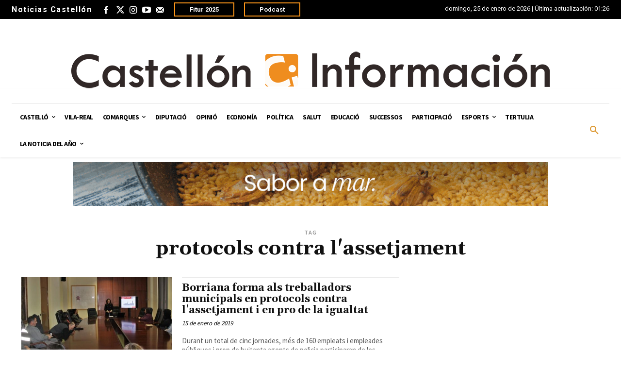

--- FILE ---
content_type: text/html; charset=UTF-8
request_url: https://www.castelloninformacion.com/tags/protocols-contra-lassetjament/
body_size: 52165
content:
<!doctype html >
<html dir="ltr" lang="es" prefix="og: https://ogp.me/ns#">
<head>
    <meta charset="UTF-8" />
    
    <meta name="viewport" content="width=device-width, initial-scale=1.0">
    <link rel="pingback" href="https://www.castelloninformacion.com/xmlrpc.php" />
    
		<!-- All in One SEO Pro 4.6.3 - aioseo.com -->
		<title>protocols contra l'assetjament - Castellon Información</title>
		<meta name="robots" content="max-image-preview:large" />
		<link rel="canonical" href="https://www.castelloninformacion.com/tags/protocols-contra-lassetjament/" />
		<meta name="generator" content="All in One SEO Pro (AIOSEO) 4.6.3" />
		<meta property="og:locale" content="es_ES" />
		<meta property="og:site_name" content="Castellon Información - Noticias Castellón. Diario Castellón" />
		<meta property="og:type" content="article" />
		<meta property="og:title" content="protocols contra l&#039;assetjament - Castellon Información" />
		<meta property="og:url" content="https://www.castelloninformacion.com/tags/protocols-contra-lassetjament/" />
		<meta name="twitter:card" content="summary_large_image" />
		<meta name="twitter:title" content="protocols contra l&#039;assetjament - Castellon Información" />
		<script type="application/ld+json" class="aioseo-schema">
			{"@context":"https:\/\/schema.org","@graph":[{"@type":"BreadcrumbList","@id":"https:\/\/www.castelloninformacion.com\/tags\/protocols-contra-lassetjament\/#breadcrumblist","itemListElement":[{"@type":"ListItem","@id":"https:\/\/www.castelloninformacion.com\/#listItem","position":1,"name":"Home","item":"https:\/\/www.castelloninformacion.com\/","nextItem":"https:\/\/www.castelloninformacion.com\/tags\/protocols-contra-lassetjament\/#listItem"},{"@type":"ListItem","@id":"https:\/\/www.castelloninformacion.com\/tags\/protocols-contra-lassetjament\/#listItem","position":2,"name":"protocols contra l'assetjament","previousItem":"https:\/\/www.castelloninformacion.com\/#listItem"}]},{"@type":"CollectionPage","@id":"https:\/\/www.castelloninformacion.com\/tags\/protocols-contra-lassetjament\/#collectionpage","url":"https:\/\/www.castelloninformacion.com\/tags\/protocols-contra-lassetjament\/","name":"protocols contra l'assetjament - Castellon Informaci\u00f3n","inLanguage":"es-ES","isPartOf":{"@id":"https:\/\/www.castelloninformacion.com\/#website"},"breadcrumb":{"@id":"https:\/\/www.castelloninformacion.com\/tags\/protocols-contra-lassetjament\/#breadcrumblist"}},{"@type":"Organization","@id":"https:\/\/www.castelloninformacion.com\/#organization","name":"Castellon Informaci\u00f3n","url":"https:\/\/www.castelloninformacion.com\/","logo":{"@type":"ImageObject","url":"https:\/\/www.castelloninformacion.com\/wp-content\/uploads\/2024\/03\/Logo_de_Castellon_Informacion.jpg","@id":"https:\/\/www.castelloninformacion.com\/tags\/protocols-contra-lassetjament\/#organizationLogo","width":225,"height":225},"image":{"@id":"https:\/\/www.castelloninformacion.com\/tags\/protocols-contra-lassetjament\/#organizationLogo"}},{"@type":"WebSite","@id":"https:\/\/www.castelloninformacion.com\/#website","url":"https:\/\/www.castelloninformacion.com\/","name":"Castellon Informaci\u00f3n","alternateName":"Noticias Castell\u00f3n","description":"Noticias Castell\u00f3n. Diario Castell\u00f3n","inLanguage":"es-ES","publisher":{"@id":"https:\/\/www.castelloninformacion.com\/#organization"}}]}
		</script>
		<!-- All in One SEO Pro -->

<link rel="icon" type="image/png" href="https://www.castelloninformacion.com/wp-content/uploads/2022/05/favicon.png"><link rel='dns-prefetch' href='//stats.wp.com' />
<link rel='dns-prefetch' href='//fonts.googleapis.com' />
<link rel='dns-prefetch' href='//widgets.wp.com' />
<link rel='dns-prefetch' href='//s0.wp.com' />
<link rel='dns-prefetch' href='//0.gravatar.com' />
<link rel='dns-prefetch' href='//1.gravatar.com' />
<link rel='dns-prefetch' href='//2.gravatar.com' />
<link rel="alternate" type="application/rss+xml" title="Castellon Información &raquo; Feed" href="https://www.castelloninformacion.com/feed/" />
<link rel="alternate" type="application/rss+xml" title="Castellon Información &raquo; Feed de los comentarios" href="https://www.castelloninformacion.com/comments/feed/" />
<link rel="alternate" type="application/rss+xml" title="Castellon Información &raquo; Etiqueta protocols contra l&#039;assetjament del feed" href="https://www.castelloninformacion.com/tags/protocols-contra-lassetjament/feed/" />
		<!-- This site uses the Google Analytics by MonsterInsights plugin v9.11.1 - Using Analytics tracking - https://www.monsterinsights.com/ -->
		<!-- Note: MonsterInsights is not currently configured on this site. The site owner needs to authenticate with Google Analytics in the MonsterInsights settings panel. -->
					<!-- No tracking code set -->
				<!-- / Google Analytics by MonsterInsights -->
		<script type="text/javascript">
/* <![CDATA[ */
window._wpemojiSettings = {"baseUrl":"https:\/\/s.w.org\/images\/core\/emoji\/14.0.0\/72x72\/","ext":".png","svgUrl":"https:\/\/s.w.org\/images\/core\/emoji\/14.0.0\/svg\/","svgExt":".svg","source":{"concatemoji":"https:\/\/www.castelloninformacion.com\/wp-includes\/js\/wp-emoji-release.min.js?ver=6.4.3"}};
/*! This file is auto-generated */
!function(i,n){var o,s,e;function c(e){try{var t={supportTests:e,timestamp:(new Date).valueOf()};sessionStorage.setItem(o,JSON.stringify(t))}catch(e){}}function p(e,t,n){e.clearRect(0,0,e.canvas.width,e.canvas.height),e.fillText(t,0,0);var t=new Uint32Array(e.getImageData(0,0,e.canvas.width,e.canvas.height).data),r=(e.clearRect(0,0,e.canvas.width,e.canvas.height),e.fillText(n,0,0),new Uint32Array(e.getImageData(0,0,e.canvas.width,e.canvas.height).data));return t.every(function(e,t){return e===r[t]})}function u(e,t,n){switch(t){case"flag":return n(e,"\ud83c\udff3\ufe0f\u200d\u26a7\ufe0f","\ud83c\udff3\ufe0f\u200b\u26a7\ufe0f")?!1:!n(e,"\ud83c\uddfa\ud83c\uddf3","\ud83c\uddfa\u200b\ud83c\uddf3")&&!n(e,"\ud83c\udff4\udb40\udc67\udb40\udc62\udb40\udc65\udb40\udc6e\udb40\udc67\udb40\udc7f","\ud83c\udff4\u200b\udb40\udc67\u200b\udb40\udc62\u200b\udb40\udc65\u200b\udb40\udc6e\u200b\udb40\udc67\u200b\udb40\udc7f");case"emoji":return!n(e,"\ud83e\udef1\ud83c\udffb\u200d\ud83e\udef2\ud83c\udfff","\ud83e\udef1\ud83c\udffb\u200b\ud83e\udef2\ud83c\udfff")}return!1}function f(e,t,n){var r="undefined"!=typeof WorkerGlobalScope&&self instanceof WorkerGlobalScope?new OffscreenCanvas(300,150):i.createElement("canvas"),a=r.getContext("2d",{willReadFrequently:!0}),o=(a.textBaseline="top",a.font="600 32px Arial",{});return e.forEach(function(e){o[e]=t(a,e,n)}),o}function t(e){var t=i.createElement("script");t.src=e,t.defer=!0,i.head.appendChild(t)}"undefined"!=typeof Promise&&(o="wpEmojiSettingsSupports",s=["flag","emoji"],n.supports={everything:!0,everythingExceptFlag:!0},e=new Promise(function(e){i.addEventListener("DOMContentLoaded",e,{once:!0})}),new Promise(function(t){var n=function(){try{var e=JSON.parse(sessionStorage.getItem(o));if("object"==typeof e&&"number"==typeof e.timestamp&&(new Date).valueOf()<e.timestamp+604800&&"object"==typeof e.supportTests)return e.supportTests}catch(e){}return null}();if(!n){if("undefined"!=typeof Worker&&"undefined"!=typeof OffscreenCanvas&&"undefined"!=typeof URL&&URL.createObjectURL&&"undefined"!=typeof Blob)try{var e="postMessage("+f.toString()+"("+[JSON.stringify(s),u.toString(),p.toString()].join(",")+"));",r=new Blob([e],{type:"text/javascript"}),a=new Worker(URL.createObjectURL(r),{name:"wpTestEmojiSupports"});return void(a.onmessage=function(e){c(n=e.data),a.terminate(),t(n)})}catch(e){}c(n=f(s,u,p))}t(n)}).then(function(e){for(var t in e)n.supports[t]=e[t],n.supports.everything=n.supports.everything&&n.supports[t],"flag"!==t&&(n.supports.everythingExceptFlag=n.supports.everythingExceptFlag&&n.supports[t]);n.supports.everythingExceptFlag=n.supports.everythingExceptFlag&&!n.supports.flag,n.DOMReady=!1,n.readyCallback=function(){n.DOMReady=!0}}).then(function(){return e}).then(function(){var e;n.supports.everything||(n.readyCallback(),(e=n.source||{}).concatemoji?t(e.concatemoji):e.wpemoji&&e.twemoji&&(t(e.twemoji),t(e.wpemoji)))}))}((window,document),window._wpemojiSettings);
/* ]]> */
</script>
<style id='wp-emoji-styles-inline-css' type='text/css'>

	img.wp-smiley, img.emoji {
		display: inline !important;
		border: none !important;
		box-shadow: none !important;
		height: 1em !important;
		width: 1em !important;
		margin: 0 0.07em !important;
		vertical-align: -0.1em !important;
		background: none !important;
		padding: 0 !important;
	}
</style>
<link rel='stylesheet' id='mediaelement-css' href='https://www.castelloninformacion.com/wp-includes/js/mediaelement/mediaelementplayer-legacy.min.css?ver=4.2.17' type='text/css' media='all' />
<link rel='stylesheet' id='wp-mediaelement-css' href='https://www.castelloninformacion.com/wp-includes/js/mediaelement/wp-mediaelement.min.css?ver=6.4.3' type='text/css' media='all' />
<style id='jetpack-sharing-buttons-style-inline-css' type='text/css'>
.jetpack-sharing-buttons__services-list{display:flex;flex-direction:row;flex-wrap:wrap;gap:0;list-style-type:none;margin:5px;padding:0}.jetpack-sharing-buttons__services-list.has-small-icon-size{font-size:12px}.jetpack-sharing-buttons__services-list.has-normal-icon-size{font-size:16px}.jetpack-sharing-buttons__services-list.has-large-icon-size{font-size:24px}.jetpack-sharing-buttons__services-list.has-huge-icon-size{font-size:36px}@media print{.jetpack-sharing-buttons__services-list{display:none!important}}.editor-styles-wrapper .wp-block-jetpack-sharing-buttons{gap:0;padding-inline-start:0}ul.jetpack-sharing-buttons__services-list.has-background{padding:1.25em 2.375em}
</style>
<style id='classic-theme-styles-inline-css' type='text/css'>
/*! This file is auto-generated */
.wp-block-button__link{color:#fff;background-color:#32373c;border-radius:9999px;box-shadow:none;text-decoration:none;padding:calc(.667em + 2px) calc(1.333em + 2px);font-size:1.125em}.wp-block-file__button{background:#32373c;color:#fff;text-decoration:none}
</style>
<style id='global-styles-inline-css' type='text/css'>
body{--wp--preset--color--black: #000000;--wp--preset--color--cyan-bluish-gray: #abb8c3;--wp--preset--color--white: #ffffff;--wp--preset--color--pale-pink: #f78da7;--wp--preset--color--vivid-red: #cf2e2e;--wp--preset--color--luminous-vivid-orange: #ff6900;--wp--preset--color--luminous-vivid-amber: #fcb900;--wp--preset--color--light-green-cyan: #7bdcb5;--wp--preset--color--vivid-green-cyan: #00d084;--wp--preset--color--pale-cyan-blue: #8ed1fc;--wp--preset--color--vivid-cyan-blue: #0693e3;--wp--preset--color--vivid-purple: #9b51e0;--wp--preset--gradient--vivid-cyan-blue-to-vivid-purple: linear-gradient(135deg,rgba(6,147,227,1) 0%,rgb(155,81,224) 100%);--wp--preset--gradient--light-green-cyan-to-vivid-green-cyan: linear-gradient(135deg,rgb(122,220,180) 0%,rgb(0,208,130) 100%);--wp--preset--gradient--luminous-vivid-amber-to-luminous-vivid-orange: linear-gradient(135deg,rgba(252,185,0,1) 0%,rgba(255,105,0,1) 100%);--wp--preset--gradient--luminous-vivid-orange-to-vivid-red: linear-gradient(135deg,rgba(255,105,0,1) 0%,rgb(207,46,46) 100%);--wp--preset--gradient--very-light-gray-to-cyan-bluish-gray: linear-gradient(135deg,rgb(238,238,238) 0%,rgb(169,184,195) 100%);--wp--preset--gradient--cool-to-warm-spectrum: linear-gradient(135deg,rgb(74,234,220) 0%,rgb(151,120,209) 20%,rgb(207,42,186) 40%,rgb(238,44,130) 60%,rgb(251,105,98) 80%,rgb(254,248,76) 100%);--wp--preset--gradient--blush-light-purple: linear-gradient(135deg,rgb(255,206,236) 0%,rgb(152,150,240) 100%);--wp--preset--gradient--blush-bordeaux: linear-gradient(135deg,rgb(254,205,165) 0%,rgb(254,45,45) 50%,rgb(107,0,62) 100%);--wp--preset--gradient--luminous-dusk: linear-gradient(135deg,rgb(255,203,112) 0%,rgb(199,81,192) 50%,rgb(65,88,208) 100%);--wp--preset--gradient--pale-ocean: linear-gradient(135deg,rgb(255,245,203) 0%,rgb(182,227,212) 50%,rgb(51,167,181) 100%);--wp--preset--gradient--electric-grass: linear-gradient(135deg,rgb(202,248,128) 0%,rgb(113,206,126) 100%);--wp--preset--gradient--midnight: linear-gradient(135deg,rgb(2,3,129) 0%,rgb(40,116,252) 100%);--wp--preset--font-size--small: 11px;--wp--preset--font-size--medium: 20px;--wp--preset--font-size--large: 32px;--wp--preset--font-size--x-large: 42px;--wp--preset--font-size--regular: 15px;--wp--preset--font-size--larger: 50px;--wp--preset--spacing--20: 0.44rem;--wp--preset--spacing--30: 0.67rem;--wp--preset--spacing--40: 1rem;--wp--preset--spacing--50: 1.5rem;--wp--preset--spacing--60: 2.25rem;--wp--preset--spacing--70: 3.38rem;--wp--preset--spacing--80: 5.06rem;--wp--preset--shadow--natural: 6px 6px 9px rgba(0, 0, 0, 0.2);--wp--preset--shadow--deep: 12px 12px 50px rgba(0, 0, 0, 0.4);--wp--preset--shadow--sharp: 6px 6px 0px rgba(0, 0, 0, 0.2);--wp--preset--shadow--outlined: 6px 6px 0px -3px rgba(255, 255, 255, 1), 6px 6px rgba(0, 0, 0, 1);--wp--preset--shadow--crisp: 6px 6px 0px rgba(0, 0, 0, 1);}:where(.is-layout-flex){gap: 0.5em;}:where(.is-layout-grid){gap: 0.5em;}body .is-layout-flow > .alignleft{float: left;margin-inline-start: 0;margin-inline-end: 2em;}body .is-layout-flow > .alignright{float: right;margin-inline-start: 2em;margin-inline-end: 0;}body .is-layout-flow > .aligncenter{margin-left: auto !important;margin-right: auto !important;}body .is-layout-constrained > .alignleft{float: left;margin-inline-start: 0;margin-inline-end: 2em;}body .is-layout-constrained > .alignright{float: right;margin-inline-start: 2em;margin-inline-end: 0;}body .is-layout-constrained > .aligncenter{margin-left: auto !important;margin-right: auto !important;}body .is-layout-constrained > :where(:not(.alignleft):not(.alignright):not(.alignfull)){max-width: var(--wp--style--global--content-size);margin-left: auto !important;margin-right: auto !important;}body .is-layout-constrained > .alignwide{max-width: var(--wp--style--global--wide-size);}body .is-layout-flex{display: flex;}body .is-layout-flex{flex-wrap: wrap;align-items: center;}body .is-layout-flex > *{margin: 0;}body .is-layout-grid{display: grid;}body .is-layout-grid > *{margin: 0;}:where(.wp-block-columns.is-layout-flex){gap: 2em;}:where(.wp-block-columns.is-layout-grid){gap: 2em;}:where(.wp-block-post-template.is-layout-flex){gap: 1.25em;}:where(.wp-block-post-template.is-layout-grid){gap: 1.25em;}.has-black-color{color: var(--wp--preset--color--black) !important;}.has-cyan-bluish-gray-color{color: var(--wp--preset--color--cyan-bluish-gray) !important;}.has-white-color{color: var(--wp--preset--color--white) !important;}.has-pale-pink-color{color: var(--wp--preset--color--pale-pink) !important;}.has-vivid-red-color{color: var(--wp--preset--color--vivid-red) !important;}.has-luminous-vivid-orange-color{color: var(--wp--preset--color--luminous-vivid-orange) !important;}.has-luminous-vivid-amber-color{color: var(--wp--preset--color--luminous-vivid-amber) !important;}.has-light-green-cyan-color{color: var(--wp--preset--color--light-green-cyan) !important;}.has-vivid-green-cyan-color{color: var(--wp--preset--color--vivid-green-cyan) !important;}.has-pale-cyan-blue-color{color: var(--wp--preset--color--pale-cyan-blue) !important;}.has-vivid-cyan-blue-color{color: var(--wp--preset--color--vivid-cyan-blue) !important;}.has-vivid-purple-color{color: var(--wp--preset--color--vivid-purple) !important;}.has-black-background-color{background-color: var(--wp--preset--color--black) !important;}.has-cyan-bluish-gray-background-color{background-color: var(--wp--preset--color--cyan-bluish-gray) !important;}.has-white-background-color{background-color: var(--wp--preset--color--white) !important;}.has-pale-pink-background-color{background-color: var(--wp--preset--color--pale-pink) !important;}.has-vivid-red-background-color{background-color: var(--wp--preset--color--vivid-red) !important;}.has-luminous-vivid-orange-background-color{background-color: var(--wp--preset--color--luminous-vivid-orange) !important;}.has-luminous-vivid-amber-background-color{background-color: var(--wp--preset--color--luminous-vivid-amber) !important;}.has-light-green-cyan-background-color{background-color: var(--wp--preset--color--light-green-cyan) !important;}.has-vivid-green-cyan-background-color{background-color: var(--wp--preset--color--vivid-green-cyan) !important;}.has-pale-cyan-blue-background-color{background-color: var(--wp--preset--color--pale-cyan-blue) !important;}.has-vivid-cyan-blue-background-color{background-color: var(--wp--preset--color--vivid-cyan-blue) !important;}.has-vivid-purple-background-color{background-color: var(--wp--preset--color--vivid-purple) !important;}.has-black-border-color{border-color: var(--wp--preset--color--black) !important;}.has-cyan-bluish-gray-border-color{border-color: var(--wp--preset--color--cyan-bluish-gray) !important;}.has-white-border-color{border-color: var(--wp--preset--color--white) !important;}.has-pale-pink-border-color{border-color: var(--wp--preset--color--pale-pink) !important;}.has-vivid-red-border-color{border-color: var(--wp--preset--color--vivid-red) !important;}.has-luminous-vivid-orange-border-color{border-color: var(--wp--preset--color--luminous-vivid-orange) !important;}.has-luminous-vivid-amber-border-color{border-color: var(--wp--preset--color--luminous-vivid-amber) !important;}.has-light-green-cyan-border-color{border-color: var(--wp--preset--color--light-green-cyan) !important;}.has-vivid-green-cyan-border-color{border-color: var(--wp--preset--color--vivid-green-cyan) !important;}.has-pale-cyan-blue-border-color{border-color: var(--wp--preset--color--pale-cyan-blue) !important;}.has-vivid-cyan-blue-border-color{border-color: var(--wp--preset--color--vivid-cyan-blue) !important;}.has-vivid-purple-border-color{border-color: var(--wp--preset--color--vivid-purple) !important;}.has-vivid-cyan-blue-to-vivid-purple-gradient-background{background: var(--wp--preset--gradient--vivid-cyan-blue-to-vivid-purple) !important;}.has-light-green-cyan-to-vivid-green-cyan-gradient-background{background: var(--wp--preset--gradient--light-green-cyan-to-vivid-green-cyan) !important;}.has-luminous-vivid-amber-to-luminous-vivid-orange-gradient-background{background: var(--wp--preset--gradient--luminous-vivid-amber-to-luminous-vivid-orange) !important;}.has-luminous-vivid-orange-to-vivid-red-gradient-background{background: var(--wp--preset--gradient--luminous-vivid-orange-to-vivid-red) !important;}.has-very-light-gray-to-cyan-bluish-gray-gradient-background{background: var(--wp--preset--gradient--very-light-gray-to-cyan-bluish-gray) !important;}.has-cool-to-warm-spectrum-gradient-background{background: var(--wp--preset--gradient--cool-to-warm-spectrum) !important;}.has-blush-light-purple-gradient-background{background: var(--wp--preset--gradient--blush-light-purple) !important;}.has-blush-bordeaux-gradient-background{background: var(--wp--preset--gradient--blush-bordeaux) !important;}.has-luminous-dusk-gradient-background{background: var(--wp--preset--gradient--luminous-dusk) !important;}.has-pale-ocean-gradient-background{background: var(--wp--preset--gradient--pale-ocean) !important;}.has-electric-grass-gradient-background{background: var(--wp--preset--gradient--electric-grass) !important;}.has-midnight-gradient-background{background: var(--wp--preset--gradient--midnight) !important;}.has-small-font-size{font-size: var(--wp--preset--font-size--small) !important;}.has-medium-font-size{font-size: var(--wp--preset--font-size--medium) !important;}.has-large-font-size{font-size: var(--wp--preset--font-size--large) !important;}.has-x-large-font-size{font-size: var(--wp--preset--font-size--x-large) !important;}
.wp-block-navigation a:where(:not(.wp-element-button)){color: inherit;}
:where(.wp-block-post-template.is-layout-flex){gap: 1.25em;}:where(.wp-block-post-template.is-layout-grid){gap: 1.25em;}
:where(.wp-block-columns.is-layout-flex){gap: 2em;}:where(.wp-block-columns.is-layout-grid){gap: 2em;}
.wp-block-pullquote{font-size: 1.5em;line-height: 1.6;}
</style>
<link rel='stylesheet' id='td-plugin-multi-purpose-css' href='https://www.castelloninformacion.com/wp-content/plugins/td-composer/td-multi-purpose/style.css?ver=6e115e4f3fd55dfd38f44cc142869bd1' type='text/css' media='all' />
<link rel='stylesheet' id='google-fonts-style-css' href='https://fonts.googleapis.com/css?family=Open+Sans%3A400%2C600%2C700%7CRoboto%3A400%2C500%2C700%7CGelasio%3A500%2C700%2C400%7CSource+Sans+Pro%3A400%2C700%2C600%7CPoppins%3A600%2C700%2C400&#038;display=swap&#038;ver=12.6.3' type='text/css' media='all' />
<link rel='stylesheet' id='newsletter-css' href='https://www.castelloninformacion.com/wp-content/plugins/newsletter/style.css?ver=8.3.3' type='text/css' media='all' />
<link rel='stylesheet' id='td-theme-css' href='https://www.castelloninformacion.com/wp-content/themes/Newspaper/style.css?ver=12.6.3' type='text/css' media='all' />
<style id='td-theme-inline-css' type='text/css'>@media (max-width:767px){.td-header-desktop-wrap{display:none}}@media (min-width:767px){.td-header-mobile-wrap{display:none}}</style>
<link rel='stylesheet' id='td-theme-child-css' href='https://www.castelloninformacion.com/wp-content/themes/Newspaper-child/style.css?ver=12.6.3c' type='text/css' media='all' />
<link rel='stylesheet' id='td-legacy-framework-front-style-css' href='https://www.castelloninformacion.com/wp-content/plugins/td-composer/legacy/Newspaper/assets/css/td_legacy_main.css?ver=6e115e4f3fd55dfd38f44cc142869bd1' type='text/css' media='all' />
<link rel='stylesheet' id='tdb_style_cloud_templates_front-css' href='https://www.castelloninformacion.com/wp-content/plugins/td-cloud-library/assets/css/tdb_main.css?ver=6cc04771d778c6f460cf525df52258a3' type='text/css' media='all' />
<link rel='stylesheet' id='jetpack_css-css' href='https://www.castelloninformacion.com/wp-content/plugins/jetpack/css/jetpack.css?ver=13.4.3' type='text/css' media='all' />
<script type="text/javascript" src="https://www.castelloninformacion.com/wp-includes/js/jquery/jquery.min.js?ver=3.7.1" id="jquery-core-js"></script>
<script type="text/javascript" src="https://www.castelloninformacion.com/wp-includes/js/jquery/jquery-migrate.min.js?ver=3.4.1" id="jquery-migrate-js"></script>
<link rel="https://api.w.org/" href="https://www.castelloninformacion.com/wp-json/" /><link rel="alternate" type="application/json" href="https://www.castelloninformacion.com/wp-json/wp/v2/tags/91461" /><link rel="EditURI" type="application/rsd+xml" title="RSD" href="https://www.castelloninformacion.com/xmlrpc.php?rsd" />
<meta name="generator" content="WordPress 6.4.3" />

<!-- This site is using AdRotate v5.12.10 to display their advertisements - https://ajdg.solutions/ -->
<!-- AdRotate CSS -->
<style type="text/css" media="screen">
	.g { margin:0px; padding:0px; overflow:hidden; line-height:1; zoom:1; }
	.g img { height:auto; }
	.g-col { position:relative; float:left; }
	.g-col:first-child { margin-left: 0; }
	.g-col:last-child { margin-right: 0; }
	.g-1 { margin:0px;  width:100%; max-width:1400px; height:100%; max-height:90px; }
	.g-2 { width:100%; max-width:256px; height:100%; max-height:256px; margin: 0 auto; }
	.g-4 { margin:0px;  width:100%; max-width:1000px; height:100%; max-height:90px; }
	.g-5 { margin:0px;  width:100%; max-width:300px; height:100%; max-height:600px; }
	.g-6 { margin:0px;  width:100%; max-width:300px; height:100%; max-height:300px; }
	.g-7 { margin:0px;  width:100%; max-width:300px; height:100%; max-height:300px; }
	.g-8 { width:100%; max-width:1000px; height:100%; max-height:90px; margin: 0 auto; }
	.g-9 { width:100%; max-width:256px; height:100%; max-height:256px; margin: 0 auto; }
	.g-10 { width:100%; max-width:1000px; height:100%; max-height:90px; margin: 0 auto; }
	.g-11 { width:100%; max-width:256px; height:100%; max-height:256px; margin: 0 auto; }
	.g-12 { width:100%; max-width:1000px; height:100%; max-height:100px; margin: 0 auto; }
	.g-13 { margin:0px;  width:100%; max-width:256px; height:100%; max-height:256px; }
	.g-14 { width:100%; max-width:1000px; height:100%; max-height:90px; margin: 0 auto; }
	.g-15 { margin:0px;  width:100%; max-width:256px; height:100%; max-height:256px; }
	.g-16 { margin:0px;  width:100%; max-width:256px; height:100%; max-height:256px; }
	.g-17 { width:100%; max-width:1000px; height:100%; max-height:90px; margin: 0 auto; }
	.g-18 { width:100%; max-width:256px; height:100%; max-height:256px; margin: 0 auto; }
	.g-19 { width:100%; max-width:1000px; height:100%; max-height:90px; margin: 0 auto; }
	.g-20 { width:100%; max-width:256px; height:100%; max-height:256px; margin: 0 auto; }
	.g-21 { width:100%; max-width:1000px; height:100%; max-height:90px; margin: 0 auto; }
	.g-22 { width:100%; max-width:256px; height:100%; max-height:256px; margin: 0 auto; }
	.g-23 { width:100%; max-width:1000px; height:100%; max-height:90px; margin: 0 auto; }
	.g-24 { width:100%; max-width:256px; height:100%; max-height:273px; margin: 0 auto; }
	.g-25 { margin:0px;  width:100%; max-width:256px; height:100%; max-height:256px; }
	.g-26 { width:100%; max-width:1000px; height:100%; max-height:90px; margin: 0 auto; }
	.g-27 { width:100%; max-width:256px; height:100%; max-height:256px; margin: 0 auto; }
	.g-29 { width:100%; max-width:1000px; height:100%; max-height:90px; margin: 0 auto; }
	.g-30 { margin:0px;  width:100%; max-width:300px; height:100%; max-height:300px; }
	.g-31 { width:100%; max-width:1000px; height:100%; max-height:90px; margin: 0 auto; }
	.g-32 { width:100%; max-width:256px; height:100%; max-height:256px; margin: 0 auto; }
	.g-33 { margin:0px;  width:100%; max-width:256px; height:100%; max-height:256px; }
	.g-34 { width:100%; max-width:1000px; height:100%; max-height:90px; margin: 0 auto; }
	.g-35 { margin:0px;  width:100%; max-width:256px; height:100%; max-height:256px; }
	.g-36 { width:100%; max-width:300px; height:100%; max-height:300px; margin: 0 auto; }
	.g-37 { width:100%; max-width:256px; height:100%; max-height:256px; margin: 0 auto; }
	.g-38 { margin:0px;  width:100%; max-width:256px; height:100%; max-height:256px; }
	.g-39 { margin:0px;  width:100%; max-width:1000px; height:100%; max-height:90px; }
	.g-40 { margin:0px;  width:100%; max-width:1000px; height:100%; max-height:90px; }
	.g-41 { width:100%; max-width:1000px; height:100%; max-height:90px; margin: 0 auto; }
	.g-42 { margin:0px;  width:100%; max-width:256px; height:100%; max-height:256px; }
	.g-43 { width:100%; max-width:1000px; height:100%; max-height:90px; margin: 0 auto; }
	.g-44 { width:100%; max-width:256px; height:100%; max-height:362px; margin: 0 auto; }
	.g-45 { width:100%; max-width:1000px; height:100%; max-height:90px; margin: 0 auto; }
	.g-46 { width:100%; max-width:1000px; height:100%; max-height:140px; margin: 0 auto; }
	.g-47 { width:100%; max-width:256px; height:100%; max-height:256px; margin: 0 auto; }
	.g-48 { width:100%; max-width:1000px; height:100%; max-height:90px; margin: 0 auto; }
	.g-49 { width:100%; max-width:1000px; height:100%; max-height:90px; margin: 0 auto; }
	.g-50 { width:100%; max-width:256px; height:100%; max-height:256px; margin: 0 auto; }
	.g-51 { width:100%; max-width:256px; height:100%; max-height:350px; margin: 0 auto; }
	.g-52 { width:100%; max-width:256px; height:100%; max-height:256px; margin: 0 auto; }
	.g-53 { width:100%; max-width:300px; height:100%; max-height:600px; margin: 0 auto; }
	.g-54 { width:100%; max-width:1000px; height:100%; max-height:90px; margin: 0 auto; }
	.g-55 { width:100%; max-width:1000px; height:100%; max-height:90px; margin: 0 auto; }
	.g-56 { width:100%; max-width:1000px; height:100%; max-height:90px; margin: 0 auto; }
	.g-57 { width:100%; max-width:256px; height:100%; max-height:256px; margin: 0 auto; }
	.g-58 { width:100%; max-width:256px; height:100%; max-height:256px; margin: 0 auto; }
	.g-59 { width:100%; max-width:1000px; height:100%; max-height:90px; margin: 0 auto; }
	.g-60 { width:100%; max-width:1000px; height:100%; max-height:90px; margin: 0 auto; }
	.g-61 { width:100%; max-width:1000px; height:100%; max-height:90px; margin: 0 auto; }
	.g-62 { width:100%; max-width:256px; height:100%; max-height:256px; margin: 0 auto; }
	.g-63 { width:100%; max-width:256px; height:100%; max-height:256px; margin: 0 auto; }
	.g-64 { width:100%; max-width:256px; height:100%; max-height:256px; margin: 0 auto; }
	.g-65 { width:100%; max-width:256px; height:100%; max-height:256px; margin: 0 auto; }
	.g-66 { width:100%; max-width:256px; height:100%; max-height:360px; margin: 0 auto; }
	.g-67 { margin:0px;  width:100%; max-width:256px; height:100%; max-height:256px; }
	.g-68 { width:100%; max-width:2546px; height:100%; max-height:360px; margin: 0 auto; }
	.g-69 { width:100%; max-width:256px; height:100%; max-height:256px; margin: 0 auto; }
	.g-70 { width:100%; max-width:1000px; height:100%; max-height:90px; margin: 0 auto; }
	.g-71 { width:100%; max-width:256px; height:100%; max-height:256px; margin: 0 auto; }
	.g-72 { margin:0px;  width:100%; max-width:1000px; height:100%; max-height:90px; }
	.g-73 { width:100%; max-width:1000px; height:100%; max-height:90px; margin: 0 auto; }
	.g-74 { width:100%; max-width:256px; height:100%; max-height:256px; margin: 0 auto; }
	.g-75 { width:100%; max-width:1000px; height:100%; max-height:90px; margin: 0 auto; }
	.g-76 { width:100%; max-width:300px; height:100%; max-height:600px; margin: 0 auto; }
	.g-77 { width:100%; max-width:1000px; height:100%; max-height:90px; margin: 0 auto; }
	.g-78 { width:100%; max-width:1000px; height:100%; max-height:90px; margin: 0 auto; }
	.g-79 { width:100%; max-width:1000px; height:100%; max-height:90px; margin: 0 auto; }
	.g-80 { width:100%; max-width:1000px; height:100%; max-height:90px; margin: 0 auto; }
	.g-81 { width:100%; max-width:256px; height:100%; max-height:256px; margin: 0 auto; }
	.g-82 { width:100%; max-width:1000px; height:100%; max-height:90px; margin: 0 auto; }
	.g-83 { width:100%; max-width:256px; height:100%; max-height:256px; margin: 0 auto; }
	.g-84 { width:100%; max-width:1000px; height:100%; max-height:90px; margin: 0 auto; }
	.g-85 { margin:0px;  width:100%; max-width:1000px; height:100%; max-height:90px; }
	.g-86 { width:100%; max-width:1000px; height:100%; max-height:90px; margin: 0 auto; }
	.g-87 { width:100%; max-width:1000px; height:100%; max-height:90px; margin: 0 auto; }
	.g-88 { width:100%; max-width:256px; height:100%; max-height:313px; margin: 0 auto; }
	.g-89 { width:100%; max-width:1000px; height:100%; max-height:90px; margin: 0 auto; }
	.g-90 { width:100%; max-width:1000px; height:100%; max-height:90px; margin: 0 auto; }
	.g-91 { width:100%; max-width:256px; height:100%; max-height:256px; margin: 0 auto; }
	.g-92 { width:100%; max-width:256px; height:100%; max-height:256px; margin: 0 auto; }
	.g-93 { width:100%; max-width:1000px; height:100%; max-height:90px; margin: 0 auto; }
	.g-94 { width:100%; max-width:1000px; height:100%; max-height:90px; margin: 0 auto; }
	.g-95 { width:100%; max-width:1000px; height:100%; max-height:90px; margin: 0 auto; }
	.g-96 { width:100%; max-width:1000px; height:100%; max-height:100px; margin: 0 auto; }
	.g-97 { width:100%; max-width:1000px; height:100%; max-height:90px; margin: 0 auto; }
	.g-98 { width:100%; max-width:1000px; height:100%; max-height:90px; margin: 0 auto; }
	.g-99 { width:100%; max-width:1000px; height:100%; max-height:90px; margin: 0 auto; }
	.g-100 { width:100%; max-width:1000px; height:100%; max-height:90px; margin: 0 auto; }
	.g-101 { width:100%; max-width:1000px; height:100%; max-height:90px; margin: 0 auto; }
	.g-102 { width:100%; max-width:1000px; height:100%; max-height:90px; margin: 0 auto; }
	.g-103 { width:100%; max-width:1000px; height:100%; max-height:90px; margin: 0 auto; }
	.g-104 { width:100%; max-width:256px; height:100%; max-height:361px; margin: 0 auto; }
	.g-105 { width:100%; max-width:300px; height:100%; max-height:300px; margin: 0 auto; }
	.g-106 { width:100%; max-width:1000px; height:100%; max-height:90px; margin: 0 auto; }
	.g-107 { width:100%; max-width:1000px; height:100%; max-height:90px; margin: 0 auto; }
	.g-108 { width:100%; max-width:1000px; height:100%; max-height:90px; margin: 0 auto; }
	.g-109 { width:100%; max-width:300px; height:100%; max-height:600px; margin: 0 auto; }
	.g-110 { width:100%; max-width:300px; height:100%; max-height:600px; margin: 0 auto; }
	@media only screen and (max-width: 480px) {
		.g-col, .g-dyn, .g-single { width:100%; margin-left:0; margin-right:0; }
	}
</style>
<!-- /AdRotate CSS -->

  <script src="https://cdn.onesignal.com/sdks/web/v16/OneSignalSDK.page.js" defer></script>
  <script>
          window.OneSignalDeferred = window.OneSignalDeferred || [];
          OneSignalDeferred.push(async function(OneSignal) {
            await OneSignal.init({
              appId: "cd8269fd-51cf-4d33-8b60-8e35d1bfc241",
              serviceWorkerOverrideForTypical: true,
              path: "https://www.castelloninformacion.com/wp-content/plugins/onesignal-free-web-push-notifications/sdk_files/",
              serviceWorkerParam: { scope: "/wp-content/plugins/onesignal-free-web-push-notifications/sdk_files/push/onesignal/" },
              serviceWorkerPath: "OneSignalSDKWorker.js",
            });
          });

          // Unregister the legacy OneSignal service worker to prevent scope conflicts
          navigator.serviceWorker.getRegistrations().then((registrations) => {
            // Iterate through all registered service workers
            registrations.forEach((registration) => {
              // Check the script URL to identify the specific service worker
              if (registration.active && registration.active.scriptURL.includes('OneSignalSDKWorker.js.php')) {
                // Unregister the service worker
                registration.unregister().then((success) => {
                  if (success) {
                    console.log('OneSignalSW: Successfully unregistered:', registration.active.scriptURL);
                  } else {
                    console.log('OneSignalSW: Failed to unregister:', registration.active.scriptURL);
                  }
                });
              }
            });
          }).catch((error) => {
            console.error('Error fetching service worker registrations:', error);
          });
        </script>
	<style>img#wpstats{display:none}</style>
		<!-- Global site tag (gtag.js) - Google Analytics -->
            <script data-category="functional" class="cmplz-native" async src="https://www.googletagmanager.com/gtag/js?id=UA-16108640-44"></script>
            <script data-category="functional" class="cmplz-native">
                window.dataLayer = window.dataLayer || [];
                function gtag(){dataLayer.push(arguments);}
                gtag("js", new Date());

                gtag("config", "UA-16108640-44");
            </script>    <script>
        window.tdb_global_vars = {"wpRestUrl":"https:\/\/www.castelloninformacion.com\/wp-json\/","permalinkStructure":"\/%postname%\/"};
        window.tdb_p_autoload_vars = {"isAjax":false,"isAdminBarShowing":false,"autoloadScrollPercent":50};
    </script>
    
    <style id="tdb-global-colors">:root{--accent-color:#fff}</style>
	

<!-- JS generated by theme -->

<script>
    
    

	    var tdBlocksArray = []; //here we store all the items for the current page

	    // td_block class - each ajax block uses a object of this class for requests
	    function tdBlock() {
		    this.id = '';
		    this.block_type = 1; //block type id (1-234 etc)
		    this.atts = '';
		    this.td_column_number = '';
		    this.td_current_page = 1; //
		    this.post_count = 0; //from wp
		    this.found_posts = 0; //from wp
		    this.max_num_pages = 0; //from wp
		    this.td_filter_value = ''; //current live filter value
		    this.is_ajax_running = false;
		    this.td_user_action = ''; // load more or infinite loader (used by the animation)
		    this.header_color = '';
		    this.ajax_pagination_infinite_stop = ''; //show load more at page x
	    }

        // td_js_generator - mini detector
        ( function () {
            var htmlTag = document.getElementsByTagName("html")[0];

	        if ( navigator.userAgent.indexOf("MSIE 10.0") > -1 ) {
                htmlTag.className += ' ie10';
            }

            if ( !!navigator.userAgent.match(/Trident.*rv\:11\./) ) {
                htmlTag.className += ' ie11';
            }

	        if ( navigator.userAgent.indexOf("Edge") > -1 ) {
                htmlTag.className += ' ieEdge';
            }

            if ( /(iPad|iPhone|iPod)/g.test(navigator.userAgent) ) {
                htmlTag.className += ' td-md-is-ios';
            }

            var user_agent = navigator.userAgent.toLowerCase();
            if ( user_agent.indexOf("android") > -1 ) {
                htmlTag.className += ' td-md-is-android';
            }

            if ( -1 !== navigator.userAgent.indexOf('Mac OS X')  ) {
                htmlTag.className += ' td-md-is-os-x';
            }

            if ( /chrom(e|ium)/.test(navigator.userAgent.toLowerCase()) ) {
               htmlTag.className += ' td-md-is-chrome';
            }

            if ( -1 !== navigator.userAgent.indexOf('Firefox') ) {
                htmlTag.className += ' td-md-is-firefox';
            }

            if ( -1 !== navigator.userAgent.indexOf('Safari') && -1 === navigator.userAgent.indexOf('Chrome') ) {
                htmlTag.className += ' td-md-is-safari';
            }

            if( -1 !== navigator.userAgent.indexOf('IEMobile') ){
                htmlTag.className += ' td-md-is-iemobile';
            }

        })();

        var tdLocalCache = {};

        ( function () {
            "use strict";

            tdLocalCache = {
                data: {},
                remove: function (resource_id) {
                    delete tdLocalCache.data[resource_id];
                },
                exist: function (resource_id) {
                    return tdLocalCache.data.hasOwnProperty(resource_id) && tdLocalCache.data[resource_id] !== null;
                },
                get: function (resource_id) {
                    return tdLocalCache.data[resource_id];
                },
                set: function (resource_id, cachedData) {
                    tdLocalCache.remove(resource_id);
                    tdLocalCache.data[resource_id] = cachedData;
                }
            };
        })();

    
    
var td_viewport_interval_list=[{"limitBottom":767,"sidebarWidth":228},{"limitBottom":1018,"sidebarWidth":300},{"limitBottom":1140,"sidebarWidth":324}];
var tdc_is_installed="yes";
var td_ajax_url="https:\/\/www.castelloninformacion.com\/wp-admin\/admin-ajax.php?td_theme_name=Newspaper&v=12.6.3";
var td_get_template_directory_uri="https:\/\/www.castelloninformacion.com\/wp-content\/plugins\/td-composer\/legacy\/common";
var tds_snap_menu="";
var tds_logo_on_sticky="";
var tds_header_style="";
var td_please_wait="Por favor espera...";
var td_email_user_pass_incorrect="Usuario o contrase\u00f1a incorrecta!";
var td_email_user_incorrect="Correo electr\u00f3nico o nombre de usuario incorrecto!";
var td_email_incorrect="Email incorrecto!";
var td_user_incorrect="Username incorrect!";
var td_email_user_empty="Email or username empty!";
var td_pass_empty="Pass empty!";
var td_pass_pattern_incorrect="Invalid Pass Pattern!";
var td_retype_pass_incorrect="Retyped Pass incorrect!";
var tds_more_articles_on_post_enable="";
var tds_more_articles_on_post_time_to_wait="";
var tds_more_articles_on_post_pages_distance_from_top=0;
var tds_captcha="";
var tds_theme_color_site_wide="#fc961a";
var tds_smart_sidebar="";
var tdThemeName="Newspaper";
var tdThemeNameWl="Newspaper";
var td_magnific_popup_translation_tPrev="Anterior (tecla de flecha izquierda)";
var td_magnific_popup_translation_tNext="Siguiente (tecla de flecha derecha)";
var td_magnific_popup_translation_tCounter="%curr% de %total%";
var td_magnific_popup_translation_ajax_tError="El contenido de %url% no pudo cargarse.";
var td_magnific_popup_translation_image_tError="La imagen #%curr% no pudo cargarse.";
var tdBlockNonce="203311fe15";
var tdMobileMenu="enabled";
var tdMobileSearch="enabled";
var tdDateNamesI18n={"month_names":["enero","febrero","marzo","abril","mayo","junio","julio","agosto","septiembre","octubre","noviembre","diciembre"],"month_names_short":["Ene","Feb","Mar","Abr","May","Jun","Jul","Ago","Sep","Oct","Nov","Dic"],"day_names":["domingo","lunes","martes","mi\u00e9rcoles","jueves","viernes","s\u00e1bado"],"day_names_short":["Dom","Lun","Mar","Mi\u00e9","Jue","Vie","S\u00e1b"]};
var tdb_modal_confirm="Ahorrar";
var tdb_modal_cancel="Cancelar";
var tdb_modal_confirm_alt="S\u00ed";
var tdb_modal_cancel_alt="No";
var td_ad_background_click_link="";
var td_ad_background_click_target="";
</script>


<!-- Header style compiled by theme -->

<style>:root{--td_excl_label:'EXCLUSIVO';--td_theme_color:#fc961a;--td_slider_text:rgba(252,150,26,0.7);--td_mobile_gradient_one_mob:rgba(252,150,26,0.9);--td_mobile_gradient_two_mob:#e68917;--td_mobile_text_active_color:#febe2b;--td_login_hover_background:#febe2b;--td_login_hover_color:#ffffff;--td_login_gradient_one:#fc961a;--td_login_gradient_two:#e68917}</style>


<!-- Button style compiled by theme -->

<style>.tdm-btn-style1{background-color:#fc961a}.tdm-btn-style2:before{border-color:#fc961a}.tdm-btn-style2{color:#fc961a}.tdm-btn-style3{-webkit-box-shadow:0 2px 16px #fc961a;-moz-box-shadow:0 2px 16px #fc961a;box-shadow:0 2px 16px #fc961a}.tdm-btn-style3:hover{-webkit-box-shadow:0 4px 26px #fc961a;-moz-box-shadow:0 4px 26px #fc961a;box-shadow:0 4px 26px #fc961a}</style>

	<style id="tdw-css-placeholder"></style></head>

<body class="archive tag tag-protocols-contra-lassetjament tag-91461 global-block-template-1 tdb-template  tdc-header-template  tdc-footer-template td-full-layout" itemscope="itemscope" itemtype="https://schema.org/WebPage">

            <div class="td-scroll-up  td-hide-scroll-up-on-mob" style="display:none;"><i class="td-icon-menu-up"></i></div>
    
    <div class="td-menu-background" style="visibility:hidden"></div>
<div id="td-mobile-nav" style="visibility:hidden">
    <div class="td-mobile-container">
        <!-- mobile menu top section -->
        <div class="td-menu-socials-wrap">
            <!-- socials -->
            <div class="td-menu-socials">
                
        <span class="td-social-icon-wrap">
            <a target="_blank" href="#" title="Facebook">
                <i class="td-icon-font td-icon-facebook"></i>
                <span style="display: none">Facebook</span>
            </a>
        </span>
        <span class="td-social-icon-wrap">
            <a target="_blank" href="#" title="Instagram">
                <i class="td-icon-font td-icon-instagram"></i>
                <span style="display: none">Instagram</span>
            </a>
        </span>
        <span class="td-social-icon-wrap">
            <a target="_blank" href="#" title="VKontakte">
                <i class="td-icon-font td-icon-vk"></i>
                <span style="display: none">VKontakte</span>
            </a>
        </span>
        <span class="td-social-icon-wrap">
            <a target="_blank" href="#" title="Youtube">
                <i class="td-icon-font td-icon-youtube"></i>
                <span style="display: none">Youtube</span>
            </a>
        </span>            </div>
            <!-- close button -->
            <div class="td-mobile-close">
                <span><i class="td-icon-close-mobile"></i></span>
            </div>
        </div>

        <!-- login section -->
        
        <!-- menu section -->
        <div class="td-mobile-content">
            <div class="menu-td-demo-header-menu-container"><ul id="menu-td-demo-header-menu-2" class="td-mobile-main-menu"><li class="menu-item menu-item-type-taxonomy menu-item-object-category menu-item-has-children menu-item-first menu-item-309251"><a href="https://www.castelloninformacion.com/noticies/castello/">Castelló<i class="td-icon-menu-right td-element-after"></i></a>
<ul class="sub-menu">
	<li class="menu-item menu-item-type-taxonomy menu-item-object-category menu-item-496977"><a href="https://www.castelloninformacion.com/noticies/castello/magdalena-2025/">Magdalena 2025</a></li>
	<li class="menu-item menu-item-type-taxonomy menu-item-object-category menu-item-434622"><a href="https://www.castelloninformacion.com/noticies/castello/magdalena-2024/">Magdalena 2024</a></li>
	<li class="menu-item menu-item-type-taxonomy menu-item-object-category menu-item-372057"><a href="https://www.castelloninformacion.com/noticies/castello/magdalena-2023/">Magdalena 2023</a></li>
	<li class="menu-item menu-item-type-taxonomy menu-item-object-category menu-item-309259"><a href="https://www.castelloninformacion.com/noticies/castello/magdalena-2022/">Magdalena 2022</a></li>
	<li class="menu-item menu-item-type-taxonomy menu-item-object-category menu-item-309257"><a href="https://www.castelloninformacion.com/noticies/castello/magdalena-2021/">Magdalena 2021</a></li>
</ul>
</li>
<li class="menu-item menu-item-type-taxonomy menu-item-object-category menu-item-309394"><a href="https://www.castelloninformacion.com/noticies/noticies-vila-real/">Vila-real</a></li>
<li class="menu-item menu-item-type-taxonomy menu-item-object-category menu-item-has-children menu-item-309269"><a href="https://www.castelloninformacion.com/noticies/comarcas/">Comarques<i class="td-icon-menu-right td-element-after"></i></a>
<ul class="sub-menu">
	<li class="menu-item-0"><a href="https://www.castelloninformacion.com/noticies/comarcas/pobles/">+ Pobles</a></li>
	<li class="menu-item-0"><a href="https://www.castelloninformacion.com/noticies/comarcas/pobles/adzaneta/">Adzaneta</a></li>
	<li class="menu-item-0"><a href="https://www.castelloninformacion.com/noticies/comarcas/pobles/bejis/">Bejís</a></li>
	<li class="menu-item-0"><a href="https://www.castelloninformacion.com/noticies/comarcas/pobles/jerica/">Jérica</a></li>
	<li class="menu-item-0"><a href="https://www.castelloninformacion.com/noticies/comarcas/pobles/traiguera/">Traiguera</a></li>
	<li class="menu-item-0"><a href="https://www.castelloninformacion.com/noticies/comarcas/ahin/">Ahín</a></li>
	<li class="menu-item-0"><a href="https://www.castelloninformacion.com/noticies/comarcas/alcala-alcossebre/">Alcalà-Alcossebre</a></li>
	<li class="menu-item-0"><a href="https://www.castelloninformacion.com/noticies/comarcas/alfondeguilla/">Alfondeguilla</a></li>
	<li class="menu-item-0"><a href="https://www.castelloninformacion.com/noticies/comarcas/noticies-almassora/">Almassora</a></li>
	<li class="menu-item-0"><a href="https://www.castelloninformacion.com/noticies/comarcas/almenara/">Almenara</a></li>
	<li class="menu-item-0"><a href="https://www.castelloninformacion.com/noticies/comarcas/altura/">Altura</a></li>
	<li class="menu-item-0"><a href="https://www.castelloninformacion.com/noticies/comarcas/benassal/">Benassal</a></li>
	<li class="menu-item-0"><a href="https://www.castelloninformacion.com/noticies/comarcas/benicarlo/">Benicarló</a></li>
	<li class="menu-item-0"><a href="https://www.castelloninformacion.com/noticies/comarcas/noticias-benicassim/">Benicàssim</a></li>
	<li class="menu-item-0"><a href="https://www.castelloninformacion.com/noticies/comarcas/benlloch/">Benlloch</a></li>
	<li class="menu-item-0"><a href="https://www.castelloninformacion.com/noticies/comarcas/betxi/">Betxí</a></li>
	<li class="menu-item-0"><a href="https://www.castelloninformacion.com/noticies/comarcas/borriol/">Borriol</a></li>
	<li class="menu-item-0"><a href="https://www.castelloninformacion.com/noticies/comarcas/noticias-burriana/">Burriana</a></li>
	<li class="menu-item-0"><a href="https://www.castelloninformacion.com/noticies/comarcas/cabanes/">Cabanes</a></li>
	<li class="menu-item-0"><a href="https://www.castelloninformacion.com/noticies/comarcas/calig/">Càlig</a></li>
	<li class="menu-item-0"><a href="https://www.castelloninformacion.com/noticies/comarcas/canet-lo-roig/">Canet Lo Roig</a></li>
	<li class="menu-item-0"><a href="https://www.castelloninformacion.com/noticies/comarcas/cati/">Catí</a></li>
	<li class="menu-item-0"><a href="https://www.castelloninformacion.com/noticies/comarcas/costur/">Costur</a></li>
	<li class="menu-item-0"><a href="https://www.castelloninformacion.com/noticies/comarcas/lalcora/">L'Alcora</a></li>
	<li class="menu-item-0"><a href="https://www.castelloninformacion.com/noticies/comarcas/la-llosa/">La Llosa</a></li>
	<li class="menu-item-0"><a href="https://www.castelloninformacion.com/noticies/comarcas/la-vilavella/">La Vilavella</a></li>
	<li class="menu-item-0"><a href="https://www.castelloninformacion.com/noticies/comarcas/les-alqueries/">Les Alqueries</a></li>
	<li class="menu-item-0"><a href="https://www.castelloninformacion.com/noticies/comarcas/les-useres/">Les Useres</a></li>
	<li class="menu-item-0"><a href="https://www.castelloninformacion.com/noticies/comarcas/moncofa/">Moncofa</a></li>
	<li class="menu-item-0"><a href="https://www.castelloninformacion.com/noticies/comarcas/montanejos/">Montanejos</a></li>
</ul>
</li>
<li class="menu-item menu-item-type-taxonomy menu-item-object-category menu-item-309238"><a href="https://www.castelloninformacion.com/noticies/diputacio/">Diputació</a></li>
<li class="menu-item menu-item-type-taxonomy menu-item-object-category menu-item-309395"><a href="https://www.castelloninformacion.com/noticies/opinio/">Opinió</a></li>
<li class="menu-item menu-item-type-taxonomy menu-item-object-category menu-item-309239"><a href="https://www.castelloninformacion.com/noticies/economia/">Economía</a></li>
<li class="menu-item menu-item-type-taxonomy menu-item-object-category menu-item-309240"><a href="https://www.castelloninformacion.com/noticies/politica/">Política</a></li>
<li class="menu-item menu-item-type-taxonomy menu-item-object-category menu-item-309242"><a href="https://www.castelloninformacion.com/noticies/salut/">Salut</a></li>
<li class="menu-item menu-item-type-taxonomy menu-item-object-category menu-item-309243"><a href="https://www.castelloninformacion.com/noticies/educacio/">Educació</a></li>
<li class="menu-item menu-item-type-taxonomy menu-item-object-category menu-item-309244"><a href="https://www.castelloninformacion.com/noticies/successos-tribunals/">Successos</a></li>
<li class="menu-item menu-item-type-taxonomy menu-item-object-category menu-item-309245"><a href="https://www.castelloninformacion.com/noticies/participacio/">Participació</a></li>
<li class="menu-item menu-item-type-taxonomy menu-item-object-category menu-item-has-children menu-item-309246"><a href="https://www.castelloninformacion.com/noticies/esports/">Esports<i class="td-icon-menu-right td-element-after"></i></a>
<ul class="sub-menu">
	<li class="menu-item menu-item-type-taxonomy menu-item-object-category menu-item-309248"><a href="https://www.castelloninformacion.com/noticies/esports/villarreal-club-de-futbol/">Villarreal Club de Fútbol</a></li>
	<li class="menu-item menu-item-type-taxonomy menu-item-object-category menu-item-309247"><a href="https://www.castelloninformacion.com/noticies/esports/club-deportivo-castellon/">Club Deportivo Castellón</a></li>
	<li class="menu-item menu-item-type-taxonomy menu-item-object-category menu-item-309249"><a href="https://www.castelloninformacion.com/noticies/esports/futbol/">Fútbol</a></li>
	<li class="menu-item menu-item-type-taxonomy menu-item-object-category menu-item-309250"><a href="https://www.castelloninformacion.com/noticies/esports/altres-esports/">Altres esports</a></li>
</ul>
</li>
<li class="menu-item menu-item-type-post_type menu-item-object-post menu-item-269746"><a href="https://www.castelloninformacion.com/tertulia-castellon-informacion-politica-economia/">Tertulia</a></li>
<li class="menu-item menu-item-type-taxonomy menu-item-object-category menu-item-has-children menu-item-415323"><a href="https://www.castelloninformacion.com/noticies/la-noticia-del-anyo/">La noticia del año<i class="td-icon-menu-right td-element-after"></i></a>
<ul class="sub-menu">
	<li class="menu-item menu-item-type-taxonomy menu-item-object-category menu-item-339875"><a href="https://www.castelloninformacion.com/noticies/x-aniversari/">X Aniversari</a></li>
</ul>
</li>
</ul></div>        </div>
    </div>

    <!-- register/login section -->
    </div><div class="td-search-background" style="visibility:hidden"></div>
<div class="td-search-wrap-mob" style="visibility:hidden">
	<div class="td-drop-down-search">
		<form method="get" class="td-search-form" action="https://www.castelloninformacion.com/">
			<!-- close button -->
			<div class="td-search-close">
				<span><i class="td-icon-close-mobile"></i></span>
			</div>
			<div role="search" class="td-search-input">
				<span>Buscar</span>
				<input id="td-header-search-mob" type="text" value="" name="s" autocomplete="off" />
			</div>
		</form>
		<div id="td-aj-search-mob" class="td-ajax-search-flex"></div>
	</div>
</div>
    <div id="td-outer-wrap" class="td-theme-wrap">

                    <div class="td-header-template-wrap" style="position: relative">
                                <div class="td-header-mobile-wrap ">
                    <div id="tdi_1" class="tdc-zone"><div class="tdc_zone tdi_2  wpb_row td-pb-row tdc-element-style"  >
<style scoped>.tdi_2{min-height:0}.tdi_2>.td-element-style:after{content:''!important;width:100%!important;height:100%!important;position:absolute!important;top:0!important;left:0!important;z-index:0!important;display:block!important;background-color:#ffffff!important}.td-header-mobile-wrap{position:relative;width:100%}@media (max-width:767px){.tdi_2:before{content:'';display:block;width:100vw;height:100%;position:absolute;left:50%;transform:translateX(-50%);box-shadow:0px 2px 4px 0px rgba(0,0,0,0.06);z-index:20;pointer-events:none}@media (max-width:767px){.tdi_2:before{width:100%}}}</style>
<div class="tdi_1_rand_style td-element-style" ></div><div id="tdi_3" class="tdc-row"><div class="vc_row tdi_4  wpb_row td-pb-row" >
<style scoped>.tdi_4,.tdi_4 .tdc-columns{min-height:0}.tdi_4,.tdi_4 .tdc-columns{display:block}.tdi_4 .tdc-columns{width:100%}</style><div class="vc_column tdi_6  wpb_column vc_column_container tdc-column td-pb-span12">
<style scoped>.tdi_6{vertical-align:baseline}.tdi_6>.wpb_wrapper,.tdi_6>.wpb_wrapper>.tdc-elements{display:block}.tdi_6>.wpb_wrapper>.tdc-elements{width:100%}.tdi_6>.wpb_wrapper>.vc_row_inner{width:auto}.tdi_6>.wpb_wrapper{width:auto;height:auto}</style><div class="wpb_wrapper" ><div class="wpb_wrapper td_block_wrap vc_widget_sidebar tdi_8 quitar-margen-adrotate" ><section id="adrotate_widgets-1587" class="td_block_template_1 widget adrotate_widgets"><!-- Error, ¡el anuncio no está disponible en este momento debido a restricciones de programación/geolocalización! --></section></div></div></div></div></div><div id="tdi_9" class="tdc-row"><div class="vc_row tdi_10  wpb_row td-pb-row" >
<style scoped>.tdi_10,.tdi_10 .tdc-columns{min-height:0}.tdi_10,.tdi_10 .tdc-columns{display:block}.tdi_10 .tdc-columns{width:100%}</style><div class="vc_column tdi_12  wpb_column vc_column_container tdc-column td-pb-span12">
<style scoped>.tdi_12{vertical-align:baseline}.tdi_12>.wpb_wrapper,.tdi_12>.wpb_wrapper>.tdc-elements{display:block}.tdi_12>.wpb_wrapper>.tdc-elements{width:100%}.tdi_12>.wpb_wrapper>.vc_row_inner{width:auto}.tdi_12>.wpb_wrapper{width:auto;height:auto}@media (max-width:767px){.tdi_12{padding-top:10px!important}}</style><div class="wpb_wrapper" ><div class="td_block_wrap tdb_header_logo tdi_13 td-pb-border-top td_block_template_1 tdb-header-align"  data-td-block-uid="tdi_13" >
<style>.tdb-header-align{vertical-align:middle}.tdb_header_logo{margin-bottom:0;clear:none}.tdb_header_logo .tdb-logo-a,.tdb_header_logo h1{display:flex;pointer-events:auto;align-items:flex-start}.tdb_header_logo h1{margin:0;line-height:0}.tdb_header_logo .tdb-logo-img-wrap img{display:block}.tdb_header_logo .tdb-logo-svg-wrap+.tdb-logo-img-wrap{display:none}.tdb_header_logo .tdb-logo-svg-wrap svg{width:50px;display:block;transition:fill .3s ease}.tdb_header_logo .tdb-logo-text-wrap{display:flex}.tdb_header_logo .tdb-logo-text-title,.tdb_header_logo .tdb-logo-text-tagline{-webkit-transition:all 0.2s ease;transition:all 0.2s ease}.tdb_header_logo .tdb-logo-text-title{background-size:cover;background-position:center center;font-size:75px;font-family:serif;line-height:1.1;color:#222;white-space:nowrap}.tdb_header_logo .tdb-logo-text-tagline{margin-top:2px;font-size:12px;font-family:serif;letter-spacing:1.8px;line-height:1;color:#767676}.tdb_header_logo .tdb-logo-icon{position:relative;font-size:46px;color:#000}.tdb_header_logo .tdb-logo-icon-svg{line-height:0}.tdb_header_logo .tdb-logo-icon-svg svg{width:46px;height:auto}.tdb_header_logo .tdb-logo-icon-svg svg,.tdb_header_logo .tdb-logo-icon-svg svg *{fill:#000}.tdi_13{display:inline-block}.tdi_13 .tdb-logo-a,.tdi_13 h1{flex-direction:row;align-items:center;justify-content:flex-start}.tdi_13 .tdb-logo-svg-wrap{display:block}.tdi_13 .tdb-logo-svg-wrap+.tdb-logo-img-wrap{display:none}.tdi_13 .tdb-logo-img-wrap{display:block}.tdi_13 .tdb-logo-text-tagline{margin-top:2px;margin-left:0;display:block}.tdi_13 .tdb-logo-text-title{display:block;text-transform:uppercase!important;}.tdi_13 .tdb-logo-text-wrap{flex-direction:column;align-items:flex-start}.tdi_13 .tdb-logo-icon{top:0px;display:block}@media (max-width:767px){.tdb_header_logo .tdb-logo-text-title{font-size:36px}}@media (max-width:767px){.tdb_header_logo .tdb-logo-text-tagline{font-size:11px}}@media (max-width:767px){.tdi_13 .tdb-logo-img{max-width:150px}.tdi_13 .tdb-logo-text-title{font-size:24px!important;line-height:48px!important;font-weight:600!important;}}</style><div class="tdb-block-inner td-fix-index"><a class="tdb-logo-a" href="https://www.castelloninformacion.com/"><span class="tdb-logo-img-wrap"><img class="tdb-logo-img" src="https://www.castelloninformacion.com/wp-content/uploads/2022/05/castellon-informacion-logo.png" alt="Logo"  title=""  width="200" height="60" /></span></a></div></div> <!-- ./block --><div class="td_block_wrap tdb_mobile_menu tdi_14 td-pb-border-top td_block_template_1 tdb-header-align"  data-td-block-uid="tdi_14" >
<style>@media (max-width:767px){.tdi_14{margin-right:-15px!important}}</style>
<style>.tdb_mobile_menu{margin-bottom:0;clear:none}.tdb_mobile_menu a{display:inline-block!important;position:relative;text-align:center;color:var(--td_theme_color,#4db2ec)}.tdb_mobile_menu a>span{display:flex;align-items:center;justify-content:center}.tdb_mobile_menu svg{height:auto}.tdb_mobile_menu svg,.tdb_mobile_menu svg *{fill:var(--td_theme_color,#4db2ec)}#tdc-live-iframe .tdb_mobile_menu a{pointer-events:none}.td-menu-mob-open-menu{overflow:hidden}.td-menu-mob-open-menu #td-outer-wrap{position:static}.tdi_14{float:right;clear:none}.tdi_14 .tdb-mobile-menu-button i{font-size:27px;width:54px;height:54px;line-height:54px}.tdi_14 .tdb-mobile-menu-button svg{width:27px}.tdi_14 .tdb-mobile-menu-button .tdb-mobile-menu-icon-svg{width:54px;height:54px}.tdi_14 .tdb-mobile-menu-button{color:#000000}.tdi_14 .tdb-mobile-menu-button svg,.tdi_14 .tdb-mobile-menu-button svg *{fill:#000000}@media (max-width:767px){.tdi_14 .tdb-mobile-menu-button i{width:48.6px;height:48.6px;line-height:48.6px}.tdi_14 .tdb-mobile-menu-button .tdb-mobile-menu-icon-svg{width:48.6px;height:48.6px}}</style><div class="tdb-block-inner td-fix-index"><span class="tdb-mobile-menu-button"><i class="tdb-mobile-menu-icon td-icon-mobile"></i></span></div></div> <!-- ./block --><div class="td_block_wrap tdb_mobile_search tdi_15 td-pb-border-top td_block_template_1 tdb-header-align"  data-td-block-uid="tdi_15" >
<style>@media (max-width:767px){.tdi_15{margin-right:-5px!important}}</style>
<style>.tdb_mobile_search{margin-bottom:0;clear:none}.tdb_mobile_search a{display:inline-block!important;position:relative;text-align:center;color:var(--td_theme_color,#4db2ec)}.tdb_mobile_search a>span{display:flex;align-items:center;justify-content:center}.tdb_mobile_search svg{height:auto}.tdb_mobile_search svg,.tdb_mobile_search svg *{fill:var(--td_theme_color,#4db2ec)}#tdc-live-iframe .tdb_mobile_search a{pointer-events:none}.td-search-opened{overflow:hidden}.td-search-opened #td-outer-wrap{position:static}.td-search-opened .td-search-wrap-mob{position:fixed;height:calc(100% + 1px)}.td-search-opened .td-drop-down-search{height:calc(100% + 1px);overflow-y:scroll;overflow-x:hidden}.tdi_15{float:right;clear:none}.tdi_15 .tdb-header-search-button-mob i{font-size:22px;width:55px;height:55px;line-height:55px}.tdi_15 .tdb-header-search-button-mob svg{width:22px}.tdi_15 .tdb-header-search-button-mob .tdb-mobile-search-icon-svg{width:55px;height:55px;display:flex;justify-content:center}.tdi_15 .tdb-header-search-button-mob{color:#000000}.tdi_15 .tdb-header-search-button-mob svg,.tdi_15 .tdb-header-search-button-mob svg *{fill:#000000}@media (max-width:767px){.tdi_15 .tdb-header-search-button-mob i{width:48.4px;height:48.4px;line-height:48.4px}.tdi_15 .tdb-header-search-button-mob .tdb-mobile-search-icon-svg{width:48.4px;height:48.4px;display:flex;justify-content:center}}</style><div class="tdb-block-inner td-fix-index"><span class="tdb-header-search-button-mob dropdown-toggle" data-toggle="dropdown"><i class="tdb-mobile-search-icon td-icon-search"></i></span></div></div> <!-- ./block --></div></div></div></div><div id="tdi_16" class="tdc-row"><div class="vc_row tdi_17  wpb_row td-pb-row" >
<style scoped>.tdi_17,.tdi_17 .tdc-columns{min-height:0}.tdi_17,.tdi_17 .tdc-columns{display:block}.tdi_17 .tdc-columns{width:100%}@media (max-width:767px){.tdi_17{padding-top:10px!important}}</style><div class="vc_column tdi_19  wpb_column vc_column_container tdc-column td-pb-span12">
<style scoped>.tdi_19{vertical-align:baseline}.tdi_19>.wpb_wrapper,.tdi_19>.wpb_wrapper>.tdc-elements{display:block}.tdi_19>.wpb_wrapper>.tdc-elements{width:100%}.tdi_19>.wpb_wrapper>.vc_row_inner{width:auto}.tdi_19>.wpb_wrapper{width:auto;height:auto}</style><div class="wpb_wrapper" ><div class="wpb_wrapper td_block_wrap vc_widget_sidebar tdi_21 quitar-margen-adrotate" ><section id="adrotate_widgets-1656" class="td_block_template_1 widget adrotate_widgets"><div class="a-single a-1701"><a class="gofollow" data-track="MTcwMSwwLDEsNjA=" href="https://www.castellonturismo.com/" target="_blank"><img src="https://www.castelloninformacion.com/wp-content/uploads/2026/01/CT-Banner-Fitur-26-980x90-1.gif" /></a></div></section></div></div></div></div></div></div></div>                </div>
                
                    <div class="td-header-mobile-sticky-wrap tdc-zone-sticky-invisible tdc-zone-sticky-inactive" style="display: none">
                        <div id="tdi_22" class="tdc-zone"><div class="tdc_zone tdi_23  wpb_row td-pb-row" data-sticky-offset="0" >
<style scoped>.tdi_23{min-height:0}.td-header-mobile-sticky-wrap.td-header-active{opacity:1}.td-header-mobile-sticky-wrap{-webkit-transition:all 0.3s ease-in-out;-moz-transition:all 0.3s ease-in-out;-o-transition:all 0.3s ease-in-out;transition:all 0.3s ease-in-out}@media (max-width:767px){.tdi_23:before{content:'';display:block;width:100vw;height:100%;position:absolute;left:50%;transform:translateX(-50%);box-shadow:0px 2px 4px 0px rgba(0,0,0,0.06);z-index:20;pointer-events:none}.td-header-mobile-sticky-wrap{transform:translateY(-120%);-webkit-transform:translateY(-120%);-moz-transform:translateY(-120%);-ms-transform:translateY(-120%);-o-transform:translateY(-120%)}.td-header-mobile-sticky-wrap.td-header-active{transform:translateY(0);-webkit-transform:translateY(0);-moz-transform:translateY(0);-ms-transform:translateY(0);-o-transform:translateY(0)}@media (max-width:767px){.tdi_23:before{width:100%}}}</style><div id="tdi_24" class="tdc-row"><div class="vc_row tdi_25  wpb_row td-pb-row tdc-element-style" >
<style scoped>.tdi_25,.tdi_25 .tdc-columns{min-height:0}.tdi_25>.td-element-style:after{content:''!important;width:100%!important;height:100%!important;position:absolute!important;top:0!important;left:0!important;z-index:0!important;display:block!important;background-color:#ffffff!important}.tdi_25,.tdi_25 .tdc-columns{display:block}.tdi_25 .tdc-columns{width:100%}</style>
<div class="tdi_24_rand_style td-element-style" ></div><div class="vc_column tdi_27  wpb_column vc_column_container tdc-column td-pb-span12">
<style scoped>.tdi_27{vertical-align:baseline}.tdi_27>.wpb_wrapper,.tdi_27>.wpb_wrapper>.tdc-elements{display:block}.tdi_27>.wpb_wrapper>.tdc-elements{width:100%}.tdi_27>.wpb_wrapper>.vc_row_inner{width:auto}.tdi_27>.wpb_wrapper{width:auto;height:auto}</style><div class="wpb_wrapper" ><div class="td_block_wrap tdb_header_logo tdi_28 td-pb-border-top td_block_template_1 tdb-header-align"  data-td-block-uid="tdi_28" >
<style>.tdi_28{display:inline-block}.tdi_28 .tdb-logo-a,.tdi_28 h1{flex-direction:row;align-items:center;justify-content:flex-start}.tdi_28 .tdb-logo-svg-wrap{display:block}.tdi_28 .tdb-logo-svg-wrap+.tdb-logo-img-wrap{display:none}.tdi_28 .tdb-logo-img-wrap{display:block}.tdi_28 .tdb-logo-text-tagline{margin-top:2px;margin-left:0;display:block}.tdi_28 .tdb-logo-text-title{display:block;text-transform:uppercase!important;}.tdi_28 .tdb-logo-text-wrap{flex-direction:column;align-items:flex-start}.tdi_28 .tdb-logo-icon{top:0px;display:block}@media (max-width:767px){.tdi_28 .tdb-logo-img{max-width:150px}.tdi_28 .tdb-logo-text-title{font-size:24px!important;line-height:48px!important;font-weight:600!important;}}</style><div class="tdb-block-inner td-fix-index"><a class="tdb-logo-a" href="/"><span class="tdb-logo-img-wrap"><img class="tdb-logo-img" src="https://www.castelloninformacion.com/wp-content/uploads/2022/05/castellon-informacion-logo.png" alt="Logo"  title=""  width="200" height="60" /></span></a></div></div> <!-- ./block --><div class="td_block_wrap tdb_mobile_menu tdi_29 td-pb-border-top td_block_template_1 tdb-header-align"  data-td-block-uid="tdi_29" >
<style>@media (max-width:767px){.tdi_29{margin-right:-15px!important}}</style>
<style>.tdi_29{float:right;clear:none}.tdi_29 .tdb-mobile-menu-button i{font-size:27px;width:54px;height:54px;line-height:54px}.tdi_29 .tdb-mobile-menu-button svg{width:27px}.tdi_29 .tdb-mobile-menu-button .tdb-mobile-menu-icon-svg{width:54px;height:54px}.tdi_29 .tdb-mobile-menu-button{color:#000000}.tdi_29 .tdb-mobile-menu-button svg,.tdi_29 .tdb-mobile-menu-button svg *{fill:#000000}@media (max-width:767px){.tdi_29 .tdb-mobile-menu-button i{width:48.6px;height:48.6px;line-height:48.6px}.tdi_29 .tdb-mobile-menu-button .tdb-mobile-menu-icon-svg{width:48.6px;height:48.6px}}</style><div class="tdb-block-inner td-fix-index"><span class="tdb-mobile-menu-button"><i class="tdb-mobile-menu-icon td-icon-mobile"></i></span></div></div> <!-- ./block --><div class="td_block_wrap tdb_mobile_search tdi_30 td-pb-border-top td_block_template_1 tdb-header-align"  data-td-block-uid="tdi_30" >
<style>@media (max-width:767px){.tdi_30{margin-right:-5px!important}}</style>
<style>.tdi_30{float:right;clear:none}.tdi_30 .tdb-header-search-button-mob i{font-size:22px;width:55px;height:55px;line-height:55px}.tdi_30 .tdb-header-search-button-mob svg{width:22px}.tdi_30 .tdb-header-search-button-mob .tdb-mobile-search-icon-svg{width:55px;height:55px;display:flex;justify-content:center}.tdi_30 .tdb-header-search-button-mob{color:#000000}.tdi_30 .tdb-header-search-button-mob svg,.tdi_30 .tdb-header-search-button-mob svg *{fill:#000000}@media (max-width:767px){.tdi_30 .tdb-header-search-button-mob i{width:48.4px;height:48.4px;line-height:48.4px}.tdi_30 .tdb-header-search-button-mob .tdb-mobile-search-icon-svg{width:48.4px;height:48.4px;display:flex;justify-content:center}}</style><div class="tdb-block-inner td-fix-index"><span class="tdb-header-search-button-mob dropdown-toggle" data-toggle="dropdown"><i class="tdb-mobile-search-icon td-icon-search"></i></span></div></div> <!-- ./block --></div></div></div></div></div></div>                    </div>

                
                <div class="td-header-desktop-wrap ">
                    <div id="tdi_31" class="tdc-zone"><div class="tdc_zone tdi_32  wpb_row td-pb-row tdc-element-style"  >
<style scoped>.tdi_32{min-height:0}.tdi_32>.td-element-style:after{content:''!important;width:100%!important;height:100%!important;position:absolute!important;top:0!important;left:0!important;z-index:0!important;display:block!important;background-color:#ffffff!important}.td-header-desktop-wrap{position:relative}</style>
<div class="tdi_31_rand_style td-element-style" ></div><div id="tdi_33" class="tdc-row stretch_row_1600 td-stretch-content"><div class="vc_row tdi_34 eliminar-movil-desaparecer wpb_row td-pb-row tdc-element-style" >
<style scoped>.tdi_34,.tdi_34 .tdc-columns{min-height:0}.tdi_34>.td-element-style:after{content:''!important;width:100%!important;height:100%!important;position:absolute!important;top:0!important;left:0!important;z-index:0!important;display:block!important;background-color:#000000}.tdi_34,.tdi_34 .tdc-columns{display:block}.tdi_34 .tdc-columns{width:100%}@media (min-width:768px){.tdi_34{margin-left:-0px;margin-right:-0px}.tdi_34 .tdc-row-video-background-error,.tdi_34>.vc_column,.tdi_34>.tdc-columns>.vc_column{padding-left:0px;padding-right:0px}}.tdi_34{padding-top:5px!important;padding-bottom:5px!important}.tdi_34 .td_block_wrap{text-align:left}</style>
<div class="tdi_33_rand_style td-element-style" ></div><div class="vc_column tdi_36  wpb_column vc_column_container tdc-column td-pb-span6">
<style scoped>.tdi_36{vertical-align:baseline}.tdi_36>.wpb_wrapper,.tdi_36>.wpb_wrapper>.tdc-elements{display:block}.tdi_36>.wpb_wrapper>.tdc-elements{width:100%}.tdi_36>.wpb_wrapper>.vc_row_inner{width:auto}.tdi_36>.wpb_wrapper{width:auto;height:auto}div.tdi_36{width:65%!important}.tdi_36{margin-bottom:0px!important;padding-bottom:0px!important;border-style:solid!important;border-color:#888888!important;border-width:0px 0px 0px 0px!important}</style><div class="wpb_wrapper" ><div class="vc_row_inner tdi_38  vc_row vc_inner wpb_row td-pb-row" >
<style scoped>.tdi_38{position:relative!important;top:0;transform:none;-webkit-transform:none}.tdi_38,.tdi_38 .tdc-inner-columns{display:flex;flex-direction:row;flex-wrap:nowrap;justify-content:flex-start;align-items:center}.tdi_38 .tdc-inner-columns{width:100%}@media (min-width:768px){.tdi_38{margin-left:-0px;margin-right:-0px}.tdi_38>.vc_column_inner,.tdi_38>.tdc-inner-columns>.vc_column_inner{padding-left:0px;padding-right:0px}}.tdi_38{margin-bottom:0px!important;padding-bottom:0px!important;border-style:solid!important;border-color:#888888!important;border-width:0px 0px 0px 0px!important}.tdi_38 .td_block_wrap{text-align:left}</style><div class="vc_column_inner tdi_40  wpb_column vc_column_container tdc-inner-column td-pb-span3">
<style scoped>.tdi_40{vertical-align:baseline}.tdi_40 .vc_column-inner>.wpb_wrapper,.tdi_40 .vc_column-inner>.wpb_wrapper .tdc-elements{display:block}.tdi_40 .vc_column-inner>.wpb_wrapper .tdc-elements{width:100%}div.tdi_40{width:auto!important}.tdi_40{margin-bottom:0px!important;padding-bottom:0px!important;border-style:solid!important;border-color:#888888!important;border-width:0px 0px 0px 0px!important}</style><div class="vc_column-inner"><div class="wpb_wrapper" ><div class="wpb_wrapper wpb_text_column td_block_wrap td_block_wrap vc_column_text tdi_41  tagdiv-type td-pb-border-top td_block_template_1"  data-td-block-uid="tdi_41" >
<style>.tdi_41{margin-bottom:0px!important;padding-bottom:0px!important;border-style:solid!important;border-color:#888888!important;border-width:0px 0px 0px 0px!important}</style>
<style></style><div class="td-block-title-wrap"></div><div class="td-fix-index"><h5 class="titulo-cabecera-top">Noticias Castellón</h5>
</div></div></div></div></div><div class="vc_column_inner tdi_43  wpb_column vc_column_container tdc-inner-column td-pb-span3">
<style scoped>.tdi_43{vertical-align:baseline}.tdi_43 .vc_column-inner>.wpb_wrapper,.tdi_43 .vc_column-inner>.wpb_wrapper .tdc-elements{display:block}.tdi_43 .vc_column-inner>.wpb_wrapper .tdc-elements{width:100%}div.tdi_43{width:auto!important}.tdi_43{margin-bottom:0px!important;padding-right:10px!important;padding-bottom:0px!important;padding-left:20px!important;border-style:solid!important;border-color:#888888!important;border-width:0px 0px 0px 0px!important}</style><div class="vc_column-inner"><div class="wpb_wrapper" ><div class="tdm_block td_block_wrap tdm_block_socials tdi_44 tdm-inline-block tdm-content-horiz-left td-pb-border-top td_block_template_1"  data-td-block-uid="tdi_44" >
<style>.tdm_block.tdm_block_socials{margin-bottom:0}.tdm-social-wrapper{*zoom:1}.tdm-social-wrapper:before,.tdm-social-wrapper:after{display:table;content:'';line-height:0}.tdm-social-wrapper:after{clear:both}.tdm-social-item-wrap{display:inline-block}.tdm-social-item{position:relative;display:inline-block;vertical-align:middle;-webkit-transition:all 0.2s;transition:all 0.2s;text-align:center;-webkit-transform:translateZ(0);transform:translateZ(0)}.tdm-social-item i{font-size:14px;color:var(--td_theme_color,#4db2ec);-webkit-transition:all 0.2s;transition:all 0.2s}.tdm-social-text{display:none;margin-top:-1px;vertical-align:middle;font-size:13px;color:var(--td_theme_color,#4db2ec);-webkit-transition:all 0.2s;transition:all 0.2s}.tdm-social-item-wrap:hover i,.tdm-social-item-wrap:hover .tdm-social-text{color:#000}.tdm-social-item-wrap:last-child .tdm-social-text{margin-right:0!important}</style>
<style>.tdi_45 .tdm-social-item i{font-size:18px;vertical-align:middle}.tdi_45 .tdm-social-item i.td-icon-linkedin,.tdi_45 .tdm-social-item i.td-icon-pinterest,.tdi_45 .tdm-social-item i.td-icon-blogger,.tdi_45 .tdm-social-item i.td-icon-vimeo{font-size:14.4px}.tdi_45 .tdm-social-item{width:18px;height:18px;margin:5px 10px 5px 0}.tdi_45 .tdm-social-item i{line-height:18px}.tdi_45 .tdm-social-item-wrap:last-child .tdm-social-item{margin-right:0!important}.tdi_45 .tdm-social-item i,.tds-team-member2 .tdi_45.tds-social1 .tdm-social-item i{color:#ffffff}.tdi_45 .tdm-social-item-wrap:hover i,.tds-team-member2 .tdi_45.tds-social1 .tdm-social-item:hover i{color:#fc961a}.tdi_45 .tdm-social-text{display:none;margin-left:2px;margin-right:18px}</style><div class="tdm-social-wrapper tds-social1 tdi_45"><div class="tdm-social-item-wrap"><a href="https://www.facebook.com/castelloninformacion"  target="_blank"  title="Facebook" class="tdm-social-item"><i class="td-icon-font td-icon-facebook"></i><span style="display: none">Facebook</span></a></div><div class="tdm-social-item-wrap"><a href="https://twitter.com/csinformacion"  target="_blank"  title="Twitter" class="tdm-social-item"><i class="td-icon-font td-icon-twitter"></i><span style="display: none">Twitter</span></a></div><div class="tdm-social-item-wrap"><a href="https://www.instagram.com/csinformacion/?hl=es"  target="_blank"  title="Instagram" class="tdm-social-item"><i class="td-icon-font td-icon-instagram"></i><span style="display: none">Instagram</span></a></div><div class="tdm-social-item-wrap"><a href="https://www.youtube.com/user/castelloninformacion"  target="_blank"  title="Youtube" class="tdm-social-item"><i class="td-icon-font td-icon-youtube"></i><span style="display: none">Youtube</span></a></div><div class="tdm-social-item-wrap"><a href="mailto:redaccion@castelloninformacion.com"  target="_blank"  title="Mail-1" class="tdm-social-item"><i class="td-icon-font td-icon-mail-1"></i><span style="display: none">Mail-1</span></a></div></div></div></div></div></div><div class="vc_column_inner tdi_47  wpb_column vc_column_container tdc-inner-column td-pb-span3">
<style scoped>.tdi_47{vertical-align:baseline}.tdi_47 .vc_column-inner>.wpb_wrapper,.tdi_47 .vc_column-inner>.wpb_wrapper .tdc-elements{display:block}.tdi_47 .vc_column-inner>.wpb_wrapper .tdc-elements{width:100%}div.tdi_47{width:auto!important}.tdi_47{margin-top:0px!important;margin-bottom:0px!important;padding-top:0px!important;padding-right:10px!important;padding-bottom:0px!important;padding-left:10px!important}</style><div class="vc_column-inner"><div class="wpb_wrapper" ><div class="wpb_wrapper td_block_wrap vc_raw_html tdi_49 ">
<style scoped>.tdi_49{margin-top:0px!important;margin-bottom:0px!important;padding-top:0px!important;padding-bottom:0px!important}</style><div class="td-fix-index"><a class="boton-fitur-header" href="https://www.castelloninformacion.com/noticies/turisme/fitur-2025/">Fitur 2025</a></div></div></div></div></div><div class="vc_column_inner tdi_51  wpb_column vc_column_container tdc-inner-column td-pb-span3">
<style scoped>.tdi_51{vertical-align:baseline}.tdi_51 .vc_column-inner>.wpb_wrapper,.tdi_51 .vc_column-inner>.wpb_wrapper .tdc-elements{display:block}.tdi_51 .vc_column-inner>.wpb_wrapper .tdc-elements{width:100%}div.tdi_51{width:auto!important}.tdi_51{padding-right:10px!important;padding-left:10px!important}</style><div class="vc_column-inner"><div class="wpb_wrapper" ><div class="wpb_wrapper td_block_wrap vc_raw_html tdi_53 ">
<style scoped>.tdi_53{margin-top:0px!important;margin-bottom:0px!important;padding-top:0px!important;padding-bottom:0px!important}</style><div class="td-fix-index"><a class="boton-fitur-header" href="/podcast/">Podcast</a></div></div></div></div></div></div></div></div><div class="vc_column tdi_55  wpb_column vc_column_container tdc-column td-pb-span6">
<style scoped>.tdi_55{vertical-align:baseline}.tdi_55>.wpb_wrapper,.tdi_55>.wpb_wrapper>.tdc-elements{display:flex;flex-direction:row;flex-wrap:nowrap;justify-content:flex-end;align-items:flex-start}.tdi_55>.wpb_wrapper>.tdc-elements{width:100%}.tdi_55>.wpb_wrapper>.vc_row_inner{width:auto}.tdi_55>.wpb_wrapper{width:100%;height:100%}div.tdi_55{width:35%!important}</style><div class="wpb_wrapper" ><div class="td_block_wrap td_block_text_with_title tdi_56 tagdiv-type td-pb-border-top td_block_template_1"  data-td-block-uid="tdi_56" >
<style>.tdi_56{margin-bottom:0px!important}</style>
<style>.td_block_text_with_title{margin-bottom:44px;-webkit-transform:translateZ(0);transform:translateZ(0)}.td_block_text_with_title p:last-child{margin-bottom:0}.tdi_56,.tdi_56 p{font-size:13px!important;line-height:26px!important}.tdi_56{color:#ffffff}</style><div class="td-block-title-wrap"></div><div class="td_mod_wrap td-fix-index">domingo, 25 de enero de 2026 | Última actualización: 01:26
</div></div></div></div></div></div><div id="tdi_57" class="tdc-row stretch_row_1600 td-stretch-content"><div class="vc_row tdi_58  wpb_row td-pb-row tdc-element-style tdc-row-content-vert-center" >
<style scoped>.tdi_58,.tdi_58 .tdc-columns{min-height:0}.tdi_58,.tdi_58 .tdc-columns{display:block}.tdi_58 .tdc-columns{width:100%}@media (min-width:768px){.tdi_58{margin-left:-10px;margin-right:-10px}.tdi_58 .tdc-row-video-background-error,.tdi_58>.vc_column,.tdi_58>.tdc-columns>.vc_column{padding-left:10px;padding-right:10px}}@media (min-width:767px){.tdi_58.tdc-row-content-vert-center,.tdi_58.tdc-row-content-vert-center .tdc-columns{display:flex;align-items:center;flex:1}.tdi_58.tdc-row-content-vert-bottom,.tdi_58.tdc-row-content-vert-bottom .tdc-columns{display:flex;align-items:flex-end;flex:1}.tdi_58.tdc-row-content-vert-center .td_block_wrap{vertical-align:middle}.tdi_58.tdc-row-content-vert-bottom .td_block_wrap{vertical-align:bottom}}.tdi_58{margin-top:30px!important;margin-bottom:0px!important;padding-bottom:0px!important;position:relative}.tdi_58 .td_block_wrap{text-align:left}</style>
<div class="tdi_57_rand_style td-element-style" ><div class="td-element-style-before"><style>.tdi_57_rand_style>.td-element-style-before{content:''!important;width:100%!important;height:100%!important;position:absolute!important;top:0!important;left:0!important;display:block!important;z-index:0!important;border-style:solid!important;border-color:#888888!important;border-width:0px 0px 0px 0px!important}</style></div></div><div class="vc_column tdi_60  wpb_column vc_column_container tdc-column td-pb-span12">
<style scoped>.tdi_60{vertical-align:baseline}.tdi_60>.wpb_wrapper,.tdi_60>.wpb_wrapper>.tdc-elements{display:block}.tdi_60>.wpb_wrapper>.tdc-elements{width:100%}.tdi_60>.wpb_wrapper>.vc_row_inner{width:auto}.tdi_60>.wpb_wrapper{width:auto;height:auto}.tdi_60{margin-bottom:0px!important;padding-bottom:0px!important;border-style:solid!important;border-color:#888888!important;border-width:0px 0px 0px 0px!important}</style><div class="wpb_wrapper" ><div class="wpb_wrapper td_block_wrap vc_widget_sidebar tdi_62 quitar-margen-adrotate" ><section id="adrotate_widgets-1587" class="td_block_template_1 widget adrotate_widgets"><!-- Error, ¡el anuncio no está disponible en este momento debido a restricciones de programación/geolocalización! --></section></div></div></div></div></div><div id="tdi_63" class="tdc-row stretch_row_1600 td-stretch-content"><div class="vc_row tdi_64  wpb_row td-pb-row tdc-row-content-vert-center" >
<style scoped>.tdi_64,.tdi_64 .tdc-columns{min-height:0}.tdi_64,.tdi_64 .tdc-columns{display:block}.tdi_64 .tdc-columns{width:100%}@media (min-width:768px){.tdi_64{margin-left:-10px;margin-right:-10px}.tdi_64 .tdc-row-video-background-error,.tdi_64>.vc_column,.tdi_64>.tdc-columns>.vc_column{padding-left:10px;padding-right:10px}}@media (min-width:767px){.tdi_64.tdc-row-content-vert-center,.tdi_64.tdc-row-content-vert-center .tdc-columns{display:flex;align-items:center;flex:1}.tdi_64.tdc-row-content-vert-bottom,.tdi_64.tdc-row-content-vert-bottom .tdc-columns{display:flex;align-items:flex-end;flex:1}.tdi_64.tdc-row-content-vert-center .td_block_wrap{vertical-align:middle}.tdi_64.tdc-row-content-vert-bottom .td_block_wrap{vertical-align:bottom}}.tdi_64{margin-top:30px!important}.tdi_64 .td_block_wrap{text-align:left}</style><div class="vc_column tdi_66  wpb_column vc_column_container tdc-column td-pb-span12">
<style scoped>.tdi_66{vertical-align:baseline}.tdi_66>.wpb_wrapper,.tdi_66>.wpb_wrapper>.tdc-elements{display:block}.tdi_66>.wpb_wrapper>.tdc-elements{width:100%}.tdi_66>.wpb_wrapper>.vc_row_inner{width:auto}.tdi_66>.wpb_wrapper{width:auto;height:auto}</style><div class="wpb_wrapper" ><div class="td_block_wrap tdb_header_logo tdi_67 td-pb-border-top td_block_template_1 tdb-header-align"  data-td-block-uid="tdi_67" >
<style>.tdi_67{margin-bottom:-5px!important}@media (min-width:768px) and (max-width:1018px){.tdi_67{margin-bottom:0px!important}}</style>
<style>.tdi_67 .tdb-logo-a,.tdi_67 h1{flex-direction:row}.tdi_67 .tdb-logo-a,.tdi_67 h1{align-items:center;justify-content:center}.tdi_67 .tdb-logo-svg-wrap{display:block}.tdi_67 .tdb-logo-svg-wrap+.tdb-logo-img-wrap{display:none}.tdi_67 .tdb-logo-img-wrap{display:block}.tdi_67 .tdb-logo-text-tagline{margin-top:2px;margin-left:0;display:block;font-family:Source Sans Pro!important;}.tdi_67 .tdb-logo-text-title{display:none;font-family:Gelasio!important;font-size:60px!important;font-weight:500!important;text-transform:uppercase!important;}.tdi_67 .tdb-logo-text-wrap{flex-direction:column;align-items:center}.tdi_67 .tdb-logo-icon{top:0px;display:block}@media (min-width:1019px) and (max-width:1140px){.tdi_67 .tdb-logo-text-title{font-size:40px!important;}}@media (min-width:768px) and (max-width:1018px){.tdi_67 .tdb-logo-text-title{font-size:34px!important;}}</style><div class="tdb-block-inner td-fix-index"><a class="tdb-logo-a" href="/"><span class="tdb-logo-img-wrap"><img class="tdb-logo-img" src="https://www.castelloninformacion.com/wp-content/uploads/2022/05/castellon-informacion.png" alt="Logo"  title=""  width="1000" height="88" /></span><span class="tdb-logo-text-wrap"><span class="tdb-logo-text-title">Castellón Información</span></span></a></div></div> <!-- ./block --><div class="wpb_wrapper td_block_wrap vc_raw_html tdi_69 ">
<style scoped>.tdi_69{margin-bottom:0px!important}</style><div class="td-fix-index"><script type="text/javascript">
jQuery( document ).ready(function() {
jQuery( ".custom-serach" ).click(function() {
  jQuery(".filtro-busqueda").toggle("slow");
});
});
    
</script></div></div></div></div></div></div><div id="tdi_70" class="tdc-row stretch_row_1600 td-stretch-content"><div class="vc_row tdi_71  wpb_row td-pb-row" >
<style scoped>.tdi_71,.tdi_71 .tdc-columns{min-height:0}.tdi_71:before{display:block;width:100vw;height:100%;position:absolute;left:50%;transform:translateX(-50%);box-shadow:0px 2px 4px 0px rgba(0,0,0,0.06);z-index:20;pointer-events:none;top:0}.tdi_71,.tdi_71 .tdc-columns{display:block}.tdi_71 .tdc-columns{width:100%}</style><div class="vc_column tdi_73 centrar-menu wpb_column vc_column_container tdc-column td-pb-span12">
<style scoped>.tdi_73{vertical-align:baseline}.tdi_73>.wpb_wrapper,.tdi_73>.wpb_wrapper>.tdc-elements{display:block}.tdi_73>.wpb_wrapper>.tdc-elements{width:100%}.tdi_73>.wpb_wrapper>.vc_row_inner{width:auto}.tdi_73>.wpb_wrapper{width:auto;height:auto}</style><div class="wpb_wrapper" ><div class="wpb_wrapper td_block_separator td_block_wrap vc_separator tdi_75  td_separator_solid td_separator_center"><span style="border-color:#eaeaea;border-width:1px;width:100%;"></span>
<style scoped>.td_block_separator{width:100%;align-items:center;margin-bottom:38px;padding-bottom:10px}.td_block_separator span{position:relative;display:block;margin:0 auto;width:100%;height:1px;border-top:1px solid #EBEBEB}.td_separator_align_left span{margin-left:0}.td_separator_align_right span{margin-right:0}.td_separator_dashed span{border-top-style:dashed}.td_separator_dotted span{border-top-style:dotted}.td_separator_double span{height:3px;border-bottom:1px solid #EBEBEB}.td_separator_shadow>span{position:relative;height:20px;overflow:hidden;border:0;color:#EBEBEB}.td_separator_shadow>span>span{position:absolute;top:-30px;left:0;right:0;margin:0 auto;height:13px;width:98%;border-radius:100%}html :where([style*='border-width']){border-style:none}.tdi_75{margin-bottom:0px!important;padding-top:30px!important;padding-bottom:0px!important}</style></div><div class="td_block_wrap tdb_header_menu tdi_76 tds_menu_active1 tds_menu_sub_active1 tdb-head-menu-inline tdb-mm-align-screen td-pb-border-top td_block_template_1 tdb-header-align"  data-td-block-uid="tdi_76"  style=" z-index: 999;">
<style>@media (min-width:768px) and (max-width:1018px){.tdi_76{margin-top:1px!important}}</style>
<style>.tdb_header_menu{margin-bottom:0;z-index:999;clear:none}.tdb_header_menu .tdb-main-sub-icon-fake,.tdb_header_menu .tdb-sub-icon-fake{display:none}.rtl .tdb_header_menu .tdb-menu{display:flex}.tdb_header_menu .tdb-menu{display:inline-block;vertical-align:middle;margin:0}.tdb_header_menu .tdb-menu .tdb-mega-menu-inactive,.tdb_header_menu .tdb-menu .tdb-menu-item-inactive{pointer-events:none}.tdb_header_menu .tdb-menu .tdb-mega-menu-inactive>ul,.tdb_header_menu .tdb-menu .tdb-menu-item-inactive>ul{visibility:hidden;opacity:0}.tdb_header_menu .tdb-menu .sub-menu{font-size:14px;position:absolute;top:-999em;background-color:#fff;z-index:99}.tdb_header_menu .tdb-menu .sub-menu>li{list-style-type:none;margin:0;font-family:'Open Sans','Open Sans Regular',sans-serif}.tdb_header_menu .tdb-menu>li{float:left;list-style-type:none;margin:0}.tdb_header_menu .tdb-menu>li>a{position:relative;display:inline-block;padding:0 14px;font-weight:700;font-size:14px;line-height:48px;vertical-align:middle;text-transform:uppercase;-webkit-backface-visibility:hidden;color:#000;font-family:'Open Sans','Open Sans Regular',sans-serif}.tdb_header_menu .tdb-menu>li>a:after{content:'';position:absolute;bottom:0;left:0;right:0;margin:0 auto;width:0;height:3px;background-color:var(--td_theme_color,#4db2ec);-webkit-transform:translate3d(0,0,0);transform:translate3d(0,0,0);-webkit-transition:width 0.2s ease;transition:width 0.2s ease}.tdb_header_menu .tdb-menu>li>a>.tdb-menu-item-text{display:inline-block}.tdb_header_menu .tdb-menu>li>a .tdb-menu-item-text,.tdb_header_menu .tdb-menu>li>a span{vertical-align:middle;float:left}.tdb_header_menu .tdb-menu>li>a .tdb-sub-menu-icon{margin:0 0 0 7px}.tdb_header_menu .tdb-menu>li>a .tdb-sub-menu-icon-svg{float:none;line-height:0}.tdb_header_menu .tdb-menu>li>a .tdb-sub-menu-icon-svg svg{width:14px;height:auto}.tdb_header_menu .tdb-menu>li>a .tdb-sub-menu-icon-svg svg,.tdb_header_menu .tdb-menu>li>a .tdb-sub-menu-icon-svg svg *{fill:#000}.tdb_header_menu .tdb-menu>li.current-menu-item>a:after,.tdb_header_menu .tdb-menu>li.current-menu-ancestor>a:after,.tdb_header_menu .tdb-menu>li.current-category-ancestor>a:after,.tdb_header_menu .tdb-menu>li.current-page-ancestor>a:after,.tdb_header_menu .tdb-menu>li:hover>a:after,.tdb_header_menu .tdb-menu>li.tdb-hover>a:after{width:100%}.tdb_header_menu .tdb-menu>li:hover>ul,.tdb_header_menu .tdb-menu>li.tdb-hover>ul{top:auto;display:block!important}.tdb_header_menu .tdb-menu>li.td-normal-menu>ul.sub-menu{top:auto;left:0;z-index:99}.tdb_header_menu .tdb-menu>li .tdb-menu-sep{position:relative;vertical-align:middle;font-size:14px}.tdb_header_menu .tdb-menu>li .tdb-menu-sep-svg{line-height:0}.tdb_header_menu .tdb-menu>li .tdb-menu-sep-svg svg{width:14px;height:auto}.tdb_header_menu .tdb-menu>li:last-child .tdb-menu-sep{display:none}.tdb_header_menu .tdb-menu-item-text{word-wrap:break-word}.tdb_header_menu .tdb-menu-item-text,.tdb_header_menu .tdb-sub-menu-icon,.tdb_header_menu .tdb-menu-more-subicon{vertical-align:middle}.tdb_header_menu .tdb-sub-menu-icon,.tdb_header_menu .tdb-menu-more-subicon{position:relative;top:0;padding-left:0}.tdb_header_menu .tdb-normal-menu{position:relative}.tdb_header_menu .tdb-normal-menu ul{left:0;padding:15px 0;text-align:left}.tdb_header_menu .tdb-normal-menu ul ul{margin-top:-15px}.tdb_header_menu .tdb-normal-menu ul .tdb-menu-item{position:relative;list-style-type:none}.tdb_header_menu .tdb-normal-menu ul .tdb-menu-item>a{position:relative;display:block;padding:7px 30px;font-size:12px;line-height:20px;color:#111}.tdb_header_menu .tdb-normal-menu ul .tdb-menu-item>a .tdb-sub-menu-icon,.tdb_header_menu .td-pulldown-filter-list .tdb-menu-item>a .tdb-sub-menu-icon{position:absolute;top:50%;-webkit-transform:translateY(-50%);transform:translateY(-50%);right:0;padding-right:inherit;font-size:7px;line-height:20px}.tdb_header_menu .tdb-normal-menu ul .tdb-menu-item>a .tdb-sub-menu-icon-svg,.tdb_header_menu .td-pulldown-filter-list .tdb-menu-item>a .tdb-sub-menu-icon-svg{line-height:0}.tdb_header_menu .tdb-normal-menu ul .tdb-menu-item>a .tdb-sub-menu-icon-svg svg,.tdb_header_menu .td-pulldown-filter-list .tdb-menu-item>a .tdb-sub-menu-icon-svg svg{width:7px;height:auto}.tdb_header_menu .tdb-normal-menu ul .tdb-menu-item>a .tdb-sub-menu-icon-svg svg,.tdb_header_menu .tdb-normal-menu ul .tdb-menu-item>a .tdb-sub-menu-icon-svg svg *,.tdb_header_menu .td-pulldown-filter-list .tdb-menu-item>a .tdb-sub-menu-icon svg,.tdb_header_menu .td-pulldown-filter-list .tdb-menu-item>a .tdb-sub-menu-icon svg *{fill:#000}.tdb_header_menu .tdb-normal-menu ul .tdb-menu-item:hover>ul,.tdb_header_menu .tdb-normal-menu ul .tdb-menu-item.tdb-hover>ul{top:0;display:block!important}.tdb_header_menu .tdb-normal-menu ul .tdb-menu-item.current-menu-item>a,.tdb_header_menu .tdb-normal-menu ul .tdb-menu-item.current-menu-ancestor>a,.tdb_header_menu .tdb-normal-menu ul .tdb-menu-item.current-category-ancestor>a,.tdb_header_menu .tdb-normal-menu ul .tdb-menu-item.current-page-ancestor>a,.tdb_header_menu .tdb-normal-menu ul .tdb-menu-item.tdb-hover>a,.tdb_header_menu .tdb-normal-menu ul .tdb-menu-item:hover>a{color:var(--td_theme_color,#4db2ec)}.tdb_header_menu .tdb-normal-menu>ul{left:-15px}.tdb_header_menu.tdb-menu-sub-inline .tdb-normal-menu ul,.tdb_header_menu.tdb-menu-sub-inline .td-pulldown-filter-list{width:100%!important}.tdb_header_menu.tdb-menu-sub-inline .tdb-normal-menu ul li,.tdb_header_menu.tdb-menu-sub-inline .td-pulldown-filter-list li{display:inline-block;width:auto!important}.tdb_header_menu.tdb-menu-sub-inline .tdb-normal-menu,.tdb_header_menu.tdb-menu-sub-inline .tdb-normal-menu .tdb-menu-item{position:static}.tdb_header_menu.tdb-menu-sub-inline .tdb-normal-menu ul ul{margin-top:0!important}.tdb_header_menu.tdb-menu-sub-inline .tdb-normal-menu>ul{left:0!important}.tdb_header_menu.tdb-menu-sub-inline .tdb-normal-menu .tdb-menu-item>a .tdb-sub-menu-icon{float:none;line-height:1}.tdb_header_menu.tdb-menu-sub-inline .tdb-normal-menu .tdb-menu-item:hover>ul,.tdb_header_menu.tdb-menu-sub-inline .tdb-normal-menu .tdb-menu-item.tdb-hover>ul{top:100%}.tdb_header_menu.tdb-menu-sub-inline .tdb-menu-items-dropdown{position:static}.tdb_header_menu.tdb-menu-sub-inline .td-pulldown-filter-list{left:0!important}.tdb-menu .tdb-mega-menu .sub-menu{-webkit-transition:opacity 0.3s ease;transition:opacity 0.3s ease;width:1114px!important}.tdb-menu .tdb-mega-menu .sub-menu,.tdb-menu .tdb-mega-menu .sub-menu>li{position:absolute;left:50%;-webkit-transform:translateX(-50%);transform:translateX(-50%)}.tdb-menu .tdb-mega-menu .sub-menu>li{top:0;width:100%;max-width:1114px!important;height:auto;background-color:#fff;border:1px solid #eaeaea;overflow:hidden}.tdc-dragged .tdb-block-menu ul{visibility:hidden!important;opacity:0!important;-webkit-transition:all 0.3s ease;transition:all 0.3s ease}.tdb-mm-align-screen .tdb-menu .tdb-mega-menu .sub-menu{-webkit-transform:translateX(0);transform:translateX(0)}.tdb-mm-align-parent .tdb-menu .tdb-mega-menu{position:relative}.tdb-menu .tdb-mega-menu .tdc-row:not([class*='stretch_row_']),.tdb-menu .tdb-mega-menu .tdc-row-composer:not([class*='stretch_row_']){width:auto!important;max-width:1240px}.tdb-menu .tdb-mega-menu-page>.sub-menu>li .tdb-page-tpl-edit-btns{position:absolute;top:0;left:0;display:none;flex-wrap:wrap;gap:0 4px}.tdb-menu .tdb-mega-menu-page>.sub-menu>li:hover .tdb-page-tpl-edit-btns{display:flex}.tdb-menu .tdb-mega-menu-page>.sub-menu>li .tdb-page-tpl-edit-btn{background-color:#000;padding:1px 8px 2px;font-size:11px;color:#fff;z-index:100}.tdi_76{max-width:95%;display:inline-block}.tdi_76 .td_block_inner{text-align:center}.tdi_76 .tdb-menu>li>a,.tdi_76 .td-subcat-more{padding:0 24px}.tdi_76 .tdb-menu>li .tdb-menu-sep,.tdi_76 .tdb-menu-items-dropdown .tdb-menu-sep{top:-1px}.tdi_76 .tdb-menu>li>a .tdb-sub-menu-icon,.tdi_76 .td-subcat-more .tdb-menu-more-subicon{font-size:12px;top:-1px}.tdi_76 .td-subcat-more .tdb-menu-more-icon{top:0px}.tdi_76 .tdb-menu>li>a,.tdi_76 .td-subcat-more,.tdi_76 .td-subcat-more>.tdb-menu-item-text{font-family:Source Sans Pro!important;font-size:16px!important;line-height:55px!important;font-weight:700!important;letter-spacing:-0.5px!important}.tdi_76 .tdb-menu>.tdb-normal-menu>ul,.tdi_76 .td-pulldown-filter-list{left:-4px}.tdi_76 .tdb-normal-menu ul ul,.tdi_76 .td-pulldown-filter-list .sub-menu{margin-top:-18px}.tdi_76 .tdb-menu .tdb-normal-menu ul,.tdi_76 .td-pulldown-filter-list,.tdi_76 .td-pulldown-filter-list .sub-menu{padding:18px 0;text-align:center;box-shadow:0px 0px 1px 0px rgba(0,0,0,0.14)}.tdi_76 .tdb-menu .tdb-normal-menu ul .tdb-menu-item>a,.tdi_76 .tdb-menu-items-dropdown .td-pulldown-filter-list li>a{padding:4px 28px}.tdi_76 .tdb-normal-menu ul .tdb-menu-item>a .tdb-sub-menu-icon,.tdi_76 .td-pulldown-filter-list .tdb-menu-item>a .tdb-sub-menu-icon{font-size:10px;right:0;margin-top:2px}.tdi_76 .tdb-normal-menu ul .tdb-menu-item>a .tdb-menu-item-text{margin-right:7px}.tdi_76 .tdb-menu .tdb-normal-menu ul .tdb-menu-item>a,.tdi_76 .tdb-menu-items-dropdown .td-pulldown-filter-list li a,.tdi_76 .tdb-menu-items-dropdown .td-pulldown-filter-list li a{color:#919191}.tdi_76 .tdb-menu .tdb-normal-menu ul .tdb-menu-item>a .tdb-sub-menu-icon-svg svg,.tdi_76 .tdb-menu .tdb-normal-menu ul .tdb-menu-item>a .tdb-sub-menu-icon-svg svg *,.tdi_76 .tdb-menu-items-dropdown .td-pulldown-filter-list li a .tdb-sub-menu-icon-svg svg,.tdi_76 .tdb-menu-items-dropdown .td-pulldown-filter-list li a .tdb-sub-menu-icon-svg svg *{fill:#919191}.tdi_76 .tdb-menu .tdb-normal-menu ul .tdb-menu-item>a,.tdi_76 .td-pulldown-filter-list li a{font-family:Source Sans Pro!important;font-size:13px!important}.tdi_76:not(.tdb-mm-align-screen) .tdb-mega-menu .sub-menu,.tdi_76 .tdb-mega-menu .sub-menu>li{max-width:1502px!important}.tdi_76 .tdb-mega-menu-page>.sub-menu>li{padding:15px}.tdi_76 .tdb-menu .tdb-mega-menu .sub-menu>li{box-shadow:none}@media (max-width:1140px){.tdb-menu .tdb-mega-menu .sub-menu>li{width:100%!important}}@media (max-width:1018px){.tdi_76 .td-pulldown-filter-list{left:auto;right:-4px}}@media (min-width:1019px) and (max-width:1140px){.tdi_76 .tdb-menu>li>a,.tdi_76 .td-subcat-more{padding:0 10px}.tdi_76 .tdb-menu>li>a .tdb-sub-menu-icon,.tdi_76 .td-subcat-more .tdb-menu-more-subicon{font-size:10px}.tdi_76 .tdb-menu>li>a,.tdi_76 .td-subcat-more,.tdi_76 .td-subcat-more>.tdb-menu-item-text{font-size:15px!important;line-height:51px!important}.tdi_76 .tdb-mega-menu-page>.sub-menu>li{padding:20px}}@media (min-width:768px) and (max-width:1018px){.tdi_76 .tdb-menu>li>a,.tdi_76 .td-subcat-more{padding:0 10px}.tdi_76 .tdb-menu>li>a .tdb-sub-menu-icon,.tdi_76 .td-subcat-more .tdb-menu-more-subicon{font-size:10px;margin-left:7px;top:0px}.tdi_76 .tdb-menu>li>a,.tdi_76 .td-subcat-more,.tdi_76 .td-subcat-more>.tdb-menu-item-text{font-size:12px!important;line-height:42px!important;font-weight:600!important}.tdi_76 .tdb-menu .tdb-normal-menu ul .tdb-menu-item>a,.tdi_76 .tdb-menu-items-dropdown .td-pulldown-filter-list li>a{padding:4px 26px}.tdi_76 .tdb-normal-menu ul .tdb-menu-item>a .tdb-sub-menu-icon,.tdi_76 .td-pulldown-filter-list .tdb-menu-item>a .tdb-sub-menu-icon{margin-top:3px}.tdi_76 .tdb-menu .tdb-normal-menu ul .tdb-menu-item>a,.tdi_76 .td-pulldown-filter-list li a{font-size:11px!important}}</style>
<style>.tdi_76 .tdb-menu>li.current-menu-item>a,.tdi_76 .tdb-menu>li.current-menu-ancestor>a,.tdi_76 .tdb-menu>li.current-category-ancestor>a,.tdi_76 .tdb-menu>li.current-page-ancestor>a,.tdi_76 .tdb-menu>li:hover>a,.tdi_76 .tdb-menu>li.tdb-hover>a,.tdi_76 .tdb-menu-items-dropdown:hover .td-subcat-more{color:#fc961a}.tdi_76 .tdb-menu>li.current-menu-item>a .tdb-sub-menu-icon-svg svg,.tdi_76 .tdb-menu>li.current-menu-item>a .tdb-sub-menu-icon-svg svg *,.tdi_76 .tdb-menu>li.current-menu-ancestor>a .tdb-sub-menu-icon-svg svg,.tdi_76 .tdb-menu>li.current-menu-ancestor>a .tdb-sub-menu-icon-svg svg *,.tdi_76 .tdb-menu>li.current-category-ancestor>a .tdb-sub-menu-icon-svg svg,.tdi_76 .tdb-menu>li.current-category-ancestor>a .tdb-sub-menu-icon-svg svg *,.tdi_76 .tdb-menu>li.current-page-ancestor>a .tdb-sub-menu-icon-svg svg *,.tdi_76 .tdb-menu>li:hover>a .tdb-sub-menu-icon-svg svg,.tdi_76 .tdb-menu>li:hover>a .tdb-sub-menu-icon-svg svg *,.tdi_76 .tdb-menu>li.tdb-hover>a .tdb-sub-menu-icon-svg svg,.tdi_76 .tdb-menu>li.tdb-hover>a .tdb-sub-menu-icon-svg svg *,.tdi_76 .tdb-menu-items-dropdown:hover .td-subcat-more .tdb-menu-more-icon-svg svg,.tdi_76 .tdb-menu-items-dropdown:hover .td-subcat-more .tdb-menu-more-icon-svg svg *{fill:#fc961a}.tdi_76 .tdb-menu>li>a:after,.tdi_76 .tdb-menu-items-dropdown .td-subcat-more:after{height:0px;bottom:0px}</style>
<style>.tdi_76 .tdb-menu ul .tdb-normal-menu.current-menu-item>a,.tdi_76 .tdb-menu ul .tdb-normal-menu.current-menu-ancestor>a,.tdi_76 .tdb-menu ul .tdb-normal-menu.current-category-ancestor>a,.tdi_76 .tdb-menu ul .tdb-normal-menu.tdb-hover>a,.tdi_76 .tdb-menu ul .tdb-normal-menu:hover>a,.tdi_76 .tdb-menu-items-dropdown .td-pulldown-filter-list li:hover>a{color:#fc961a}.tdi_76 .tdb-menu ul .tdb-normal-menu.current-menu-item>a .tdb-sub-menu-icon-svg svg,.tdi_76 .tdb-menu ul .tdb-normal-menu.current-menu-item>a .tdb-sub-menu-icon-svg svg *,.tdi_76 .tdb-menu ul .tdb-normal-menu.current-menu-ancestor>a .tdb-sub-menu-icon-svg svg,.tdi_76 .tdb-menu ul .tdb-normal-menu.current-menu-ancestor>a .tdb-sub-menu-icon-svg svg *,.tdi_76 .tdb-menu ul .tdb-normal-menu.current-category-ancestor>a .tdb-sub-menu-icon-svg svg,.tdi_76 .tdb-menu ul .tdb-normal-menu.current-category-ancestor>a .tdb-sub-menu-icon-svg svg *,.tdi_76 .tdb-menu ul .tdb-normal-menu.tdb-hover>a .tdb-sub-menu-icon-svg svg,.tdi_76 .tdb-menu ul .tdb-normal-menu.tdb-hover>a .tdb-sub-menu-icon-svg svg *,.tdi_76 .tdb-menu ul .tdb-normal-menu:hover>a .tdb-sub-menu-icon-svg svg,.tdi_76 .tdb-menu ul .tdb-normal-menu:hover>a .tdb-sub-menu-icon-svg svg *,.tdi_76 .tdb-menu-items-dropdown .td-pulldown-filter-list li:hover>a .tdb-sub-menu-icon-svg svg,.tdi_76 .tdb-menu-items-dropdown .td-pulldown-filter-list li:hover>a .tdb-sub-menu-icon-svg svg *{fill:#fc961a}.tdi_76 .tdb-menu ul .tdb-normal-menu.current-menu-item>a,.tdi_76 .tdb-menu ul .tdb-normal-menu.current-menu-ancestor>a,.tdi_76 .tdb-menu ul .tdb-normal-menu.current-category-ancestor>a,.tdi_76 .tdb-menu ul .tdb-normal-menu.tdb-hover>a,.tdi_76 .tdb-menu ul .tdb-normal-menu:hover>a,.tdi_76 .tdb-menu-items-dropdown .td-pulldown-filter-list li:hover>a{background-color:rgba(76,64,132,0.05)}</style><div id=tdi_76 class="td_block_inner td-fix-index"><div class="tdb-main-sub-icon-fake"><i class="tdb-sub-menu-icon td-icon-down tdb-main-sub-menu-icon"></i></div><div class="tdb-sub-icon-fake"><i class="tdb-sub-menu-icon td-icon-right"></i></div><ul id="menu-td-demo-header-menu-3" class="tdb-block-menu tdb-menu tdb-menu-items-visible"><li class="menu-item menu-item-type-taxonomy menu-item-object-category menu-item-has-children menu-item-first tdb-menu-item-button tdb-menu-item tdb-normal-menu menu-item-309251 tdb-menu-item-inactive"><a href="https://www.castelloninformacion.com/noticies/castello/"><div class="tdb-menu-item-text">Castelló</div><i class="tdb-sub-menu-icon td-icon-down tdb-main-sub-menu-icon"></i></a>
<ul class="sub-menu">
	<li class="menu-item menu-item-type-taxonomy menu-item-object-category tdb-menu-item tdb-normal-menu menu-item-496977"><a href="https://www.castelloninformacion.com/noticies/castello/magdalena-2025/"><div class="tdb-menu-item-text">Magdalena 2025</div></a></li>
	<li class="menu-item menu-item-type-taxonomy menu-item-object-category tdb-menu-item tdb-normal-menu menu-item-434622"><a href="https://www.castelloninformacion.com/noticies/castello/magdalena-2024/"><div class="tdb-menu-item-text">Magdalena 2024</div></a></li>
	<li class="menu-item menu-item-type-taxonomy menu-item-object-category tdb-menu-item tdb-normal-menu menu-item-372057"><a href="https://www.castelloninformacion.com/noticies/castello/magdalena-2023/"><div class="tdb-menu-item-text">Magdalena 2023</div></a></li>
	<li class="menu-item menu-item-type-taxonomy menu-item-object-category tdb-menu-item tdb-normal-menu menu-item-309259"><a href="https://www.castelloninformacion.com/noticies/castello/magdalena-2022/"><div class="tdb-menu-item-text">Magdalena 2022</div></a></li>
	<li class="menu-item menu-item-type-taxonomy menu-item-object-category tdb-menu-item tdb-normal-menu menu-item-309257"><a href="https://www.castelloninformacion.com/noticies/castello/magdalena-2021/"><div class="tdb-menu-item-text">Magdalena 2021</div></a></li>
</ul>
</li>
<li class="menu-item menu-item-type-taxonomy menu-item-object-category tdb-menu-item-button tdb-menu-item tdb-normal-menu menu-item-309394"><a href="https://www.castelloninformacion.com/noticies/noticies-vila-real/"><div class="tdb-menu-item-text">Vila-real</div></a></li>
<li class="menu-item menu-item-type-taxonomy menu-item-object-category tdb-menu-item-button tdb-menu-item tdb-mega-menu tdb-mega-menu-inactive tdb-mega-menu-cat tdb-mega-menu-cats-first menu-item-309269"><a href="https://www.castelloninformacion.com/noticies/comarcas/"><div class="tdb-menu-item-text">Comarques</div><i class="tdb-sub-menu-icon td-icon-down tdb-main-sub-menu-icon"></i></a>
<ul class="sub-menu">
	<li class="menu-item-0"><div class="tdb-menu-item-text"><div class="tdb_header_mega_menu tdi_77 td_with_ajax_pagination td-pb-border-top td_block_template_1"  data-td-block-uid="tdi_77" >
<style>.tdb_module_header{width:100%;padding-bottom:0}.tdb_module_header .td-module-container{display:flex;flex-direction:column;position:relative}.tdb_module_header .td-module-container:before{content:'';position:absolute;bottom:0;left:0;width:100%;height:1px}.tdb_module_header .td-image-wrap{display:block;position:relative;padding-bottom:70%}.tdb_module_header .td-image-container{position:relative;width:100%;flex:0 0 auto}.tdb_module_header .td-module-thumb{margin-bottom:0}.tdb_module_header .td-module-meta-info{width:100%;margin-bottom:0;padding:7px 0 0 0;z-index:1;border:0 solid #eaeaea;min-height:0}.tdb_module_header .entry-title{margin:0;font-size:13px;font-weight:500;line-height:18px}.tdb_module_header .td-post-author-name,.tdb_module_header .td-post-date,.tdb_module_header .td-module-comments{vertical-align:text-top}.tdb_module_header .td-post-author-name,.tdb_module_header .td-post-date{top:3px}.tdb_module_header .td-thumb-css{width:100%;height:100%;position:absolute;background-size:cover;background-position:center center}.tdb_module_header .td-category-pos-image .td-post-category:not(.td-post-extra-category),.tdb_module_header .td-post-vid-time{position:absolute;z-index:2;bottom:0}.tdb_module_header .td-category-pos-image .td-post-category:not(.td-post-extra-category){left:0}.tdb_module_header .td-post-vid-time{right:0;background-color:#000;padding:3px 6px 4px;font-family:'Open Sans','Open Sans Regular',sans-serif;font-size:10px;font-weight:600;line-height:1;color:#fff}.tdb_module_header .td-excerpt{margin:20px 0 0;line-height:21px}.tdb_module_header .td-read-more{margin:20px 0 0}.tdb_header_mega_menu{display:flex;overflow:visible}.tdb_header_mega_menu .block-mega-child-cats{position:relative;padding:22px 0;width:200px;max-height:none;vertical-align:top;text-align:left;overflow:visible}.tdb_header_mega_menu .block-mega-child-cats:before{content:'';position:absolute;top:0;right:0;width:100vw;height:100%;background-color:#fafafa;z-index:-1}.tdb_header_mega_menu .block-mega-child-cats:after{content:'';position:absolute;top:0;left:0;width:100%;height:100%;border-width:0 1px 0 0;border-style:solid;border-color:#eaeaea}.tdb_header_mega_menu .block-mega-child-cats a{display:block;font-size:13px;font-weight:600;color:#333;padding:5px 22px;position:relative;vertical-align:middle;border-width:1px 0;border-style:solid;border-color:transparent;z-index:99}.tdb_header_mega_menu .block-mega-child-cats .cur-sub-cat{background-color:#fff;color:var(--td_theme_color,#4db2ec);border-color:#eaeaea;z-index:99}.tdb_header_mega_menu .td-next-prev-wrap{text-align:left}.tdb_header_mega_menu .td-next-prev-wrap a{width:auto;height:auto;min-width:25px;min-height:25px}.td-js-loaded .tdb_header_mega_menu .td-audio-player{visibility:inherit}.tdb-mega-modules-wrap{flex:1;padding:22px;display:flex;flex-direction:column;justify-content:space-between}.tdb-mega-modules-wrap .td_block_inner{*zoom:1}.tdb-mega-modules-wrap .td_block_inner:before,.tdb-mega-modules-wrap .td_block_inner:after{display:table;content:'';line-height:0}.tdb-mega-modules-wrap .td_block_inner:after{clear:both}.tdb_module_mm .td-author-photo{display:inline-block}.tdb_module_mm .td-author-photo,.tdb_module_mm .td-author-photo img{vertical-align:middle}.tdb_module_mm .td-module-meta-info{text-align:left}.tdi_77 .tdb-mega-modules-wrap{padding:15px}.tdi_77 .block-mega-child-cats{width:400px;text-align:right}.tdi_77 .block-mega-child-cats:after{border-width:0 1px 0 0;border-color:rgba(10,0,0,0.05)}.tdi_77 .block-mega-child-cats a{padding:2px 22px;color:#000000;background:rgba(0,0,0,0);font-family:Gelasio!important;line-height:1.4!important}.tdi_77:not(.td-no-subcats) .td_module_wrap{width:25%;float:left}.td-md-is-safari .tdi_77:not(.td-no-subcats) .td_module_wrap{margin-right:-1px}.tdi_77.td-no-subcats .td_module_wrap{width:20%;float:left}.td-md-is-safari .tdi_77.td-no-subcats .td_module_wrap{margin-right:-1px}.tdi_77 .td_module_wrap:nth-child(4n+1){clear:both}.tdi_77 .td_module_wrap:nth-last-child(-n+4){margin-bottom:0;padding-bottom:0}.tdi_77 .td_module_wrap:nth-last-child(-n+4) .td-module-container:before{display:none}.tdi_77 .td_module_wrap{padding-left:10px;padding-right:10px;padding-bottom:18px;margin-bottom:18px;display:flex;flex-direction:column}.tdi_77 .td_block_inner{margin-left:-10px;margin-right:-10px;display:flex;flex-wrap:wrap}.tdi_77 .td-module-container:before{bottom:-18px;border-color:#eaeaea}.tdi_77 .td-module-container{border-color:#eaeaea;flex-direction:column;flex:1;flex-basis:auto;background-color:#ffffff}.tdi_77 .entry-thumb{background-position:center 50%}.tdi_77 .td-image-wrap{padding-bottom:55%}.tdi_77 .td-image-container{display:block;order:0}.ie10 .tdi_77 .td-module-meta-info,.ie11 .tdi_77 .td-module-meta-info{flex:auto}.tdi_77 .td-post-vid-time{display:block}.tdi_77 .entry-title{margin:6px 0;font-family:Gelasio!important;font-size:17px!important;line-height:1.1!important;font-weight:700!important}.tdi_77 .td-excerpt{column-count:1;column-gap:48px;display:none}.tdi_77 .td-audio-player{font-size:12px;opacity:1;visibility:visible;height:auto}.tdi_77 .td-module-meta-info{border-color:#eaeaea}.tdi_77 .td-post-category{padding:3px 4px 2px;background-color:#fc961a;color:#ffffff;font-family:Source Sans Pro!important;font-size:10px!important;line-height:1!important;font-weight:400!important;text-transform:uppercase!important;letter-spacing:1px!important}.tdi_77 .td-author-date{display:inline}.tdi_77 .td-post-author-name{display:none}.tdi_77 .td-post-date,.tdi_77 .td-post-author-name span{display:none;color:#000000}.tdi_77 .td-icon-star,.tdi_77 .td-icon-star-empty,.tdi_77 .td-icon-star-half{font-size:15px}.tdi_77 .td-module-comments{display:none}.tdi_77 .td-author-photo .avatar{width:20px;height:20px;margin-right:6px;border-radius:50%}.tdi_77:not(.td-no-subcats) .block-mega-child-cats:before{background-color:#ffffff}.tdi_77 .block-mega-child-cats .cur-sub-cat{color:#fc961a;background:rgba(0,0,0,0);border-color:rgba(0,0,0,0)}.tdi_77 .td-module-title a{color:#051d2d;box-shadow:inset 0 0 0 0 #000}.tdi_77 .td_module_wrap:hover .td-module-title a{color:#fc961a!important}.tdi_77 .td-post-author-name a{color:#000000}.tdi_77 .td-post-author-name:hover a{color:#000000}.tdi_77.td_with_ajax_pagination .td-next-prev-wrap a:hover,.tdi_77 .td-load-more-wrap a:hover{background-color:#fc961a!important;border-color:#fc961a!important;border-color:#fc961a!important}.tdi_77 .td-editor-date,.tdi_77 .td-editor-date .td-post-author-name,.tdi_77 .td-module-comments a{font-family:Source Sans Pro!important;font-size:13px!important;line-height:1!important;font-style:italic!important;font-weight:400!important}html:not([class*='ie']) .tdi_77 .td-module-container:hover .entry-thumb:before{opacity:0}@media (min-width:768px){.tdi_77 .td-module-title a{transition:all 0.2s ease;-webkit-transition:all 0.2s ease}}@media (min-width:1019px) and (max-width:1140px){.tdi_77 .tdb-mega-modules-wrap{padding:20px}.tdi_77 .block-mega-child-cats{width:160px}.tdi_77 .td_module_wrap{padding-bottom:18px!important;margin-bottom:18px!important;clear:none!important;padding-bottom:18px;margin-bottom:18px}.tdi_77 .td_module_wrap:nth-last-child(-n+4){margin-bottom:0!important;padding-bottom:0!important}.tdi_77 .td_module_wrap .td-module-container:before{display:block!important}.tdi_77 .td_module_wrap:nth-last-child(-n+4) .td-module-container:before{display:none!important}.tdi_77 .td_module_wrap:nth-child(4n+1){clear:both!important}.tdi_77 .td-module-container:before{bottom:-18px}.tdi_77 .td-module-title a{box-shadow:inset 0 0 0 0 #000}.tdi_77 .block-mega-child-cats a{font-size:12px!important}.tdi_77 .entry-title{font-size:14px!important}@media (min-width:768px){.tdi_77 .td-module-title a{transition:all 0.2s ease;-webkit-transition:all 0.2s ease}}}@media (min-width:768px) and (max-width:1018px){.tdi_77 .block-mega-child-cats{width:120px}.tdi_77 .block-mega-child-cats{padding:15px 0}.tdi_77 .block-mega-child-cats a{padding:0 22px;font-size:11px!important}.tdi_77 .td_module_wrap{padding-bottom:18px!important;margin-bottom:18px!important;clear:none!important;padding-left:7.5px;padding-right:7.5px;padding-bottom:18px;margin-bottom:18px}.tdi_77 .td_module_wrap:nth-last-child(-n+4){margin-bottom:0!important;padding-bottom:0!important}.tdi_77 .td_module_wrap .td-module-container:before{display:block!important}.tdi_77 .td_module_wrap:nth-last-child(-n+4) .td-module-container:before{display:none!important}.tdi_77 .td_module_wrap:nth-child(4n+1){clear:both!important}.tdi_77 .td_block_inner{margin-left:-7.5px;margin-right:-7.5px}.tdi_77 .td-module-container:before{bottom:-18px}.tdi_77 .entry-title{margin:2px 0 6px 0;font-size:12px!important}.tdi_77 .td-module-title a{box-shadow:inset 0 0 0 0 #000}.tdi_77 .td-editor-date,.tdi_77 .td-editor-date .td-post-author-name,.tdi_77 .td-module-comments a{font-size:12px!important}@media (min-width:768px){.tdi_77 .td-module-title a{transition:all 0.2s ease;-webkit-transition:all 0.2s ease}}}@media (max-width:767px){.tdi_77 .td_module_wrap{padding-bottom:18px!important;margin-bottom:18px!important}.tdi_77 .td_module_wrap:nth-last-child(-n+4){margin-bottom:0!important;padding-bottom:0!important}.tdi_77 .td_module_wrap .td-module-container:before{display:block!important}.tdi_77 .td_module_wrap:nth-last-child(-n+4) .td-module-container:before{display:none!important}.tdi_77 .td_module_wrap{clear:none!important;padding-bottom:18px;margin-bottom:18px}.tdi_77 .td_module_wrap:nth-child(4n+1){clear:both!important}.tdi_77 .td-module-container:before{bottom:-18px}.tdi_77 .td-module-title a{box-shadow:inset 0 0 0 0 #000}@media (min-width:768px){.tdi_77 .td-module-title a{transition:all 0.2s ease;-webkit-transition:all 0.2s ease}}}</style><script>var block_tdi_77 = new tdBlock();
block_tdi_77.id = "tdi_77";
block_tdi_77.atts = '{"sub_tdicon":"td-icon-right","mm_align_horiz":"content-horiz-center","modules_on_row_regular":"20%","modules_on_row_cats":"25%","image_size":"","modules_category":"image","show_excerpt":"none","show_com":"none","show_date":"none","show_author":"eyJwb3J0cmFpdCI6Im5vbmUiLCJsYW5kc2NhcGUiOiJub25lIiwiYWxsIjoibm9uZSJ9","mm_sub_align_horiz":"content-horiz-right","mm_elem_align_horiz":"content-horiz-right","menu_id":"12","f_elem_font_family":"582","f_elem_font_weight":"eyJhbGwiOiI3MDAiLCJwb3J0cmFpdCI6IjYwMCJ9","f_elem_font_size":"eyJhbGwiOiIxNiIsInBvcnRyYWl0IjoiMTIiLCJsYW5kc2NhcGUiOiIxNSJ9","elem_padd":"eyJhbGwiOiIwIDI0cHgiLCJsYW5kc2NhcGUiOiIwIDEwcHgiLCJwb3J0cmFpdCI6IjAgMTBweCJ9","mm_align_screen":"yes","f_title_font_family":"947","f_title_font_weight":"700","f_ex_font_family":"","f_title_font_size":"eyJhbGwiOiIxNyIsImxhbmRzY2FwZSI6IjE0IiwicG9ydHJhaXQiOiIxMiJ9","image_height":"55","m_bg":"#ffffff","art_title":"eyJwb3J0cmFpdCI6IjJweCAwIDZweCAwIiwiYWxsIjoiNnB4IDAifQ==","h_effect":"","meta_info_horiz":"content-horiz-left","f_sub_elem_font_family":"582","f_mm_sub_font_family":"947","mm_elem_color_a":"#fc961a","title_txt_hover":"#fc961a","tds_menu_sub_active1-sub_text_color_h":"#fc961a","f_sub_elem_font_transform":"","f_sub_elem_font_size":"eyJhbGwiOiIxMyIsInBvcnRyYWl0IjoiMTEifQ==","f_sub_elem_font_weight":"","sub_elem_padd":"eyJhbGwiOiI0cHggMjhweCIsInBvcnRyYWl0IjoiNHB4IDI2cHgifQ==","mm_subcats_border_color":"rgba(10,0,0,0.05)","mm_elem_bg":"rgba(0,0,0,0)","mm_elem_bg_a":"rgba(0,0,0,0)","mm_elem_border_color_a":"rgba(0,0,0,0)","pag_h_bg":"#fc961a","pag_h_border":"#fc961a","f_elem_font_line_height":"eyJhbGwiOiI1NXB4IiwibGFuZHNjYXBlIjoiNTFweCIsInBvcnRyYWl0IjoiNDJweCJ9","f_title_font_transform":"","f_mm_sub_font_size":"eyJwb3J0cmFpdCI6IjExIiwibGFuZHNjYXBlIjoiMTIifQ==","mm_elem_padd":"eyJwb3J0cmFpdCI6IjAgMjJweCIsImFsbCI6IjJweCAyMnB4In0=","mm_sub_width":"eyJsYW5kc2NhcGUiOiIxNjAiLCJwb3J0cmFpdCI6IjEyMCIsImFsbCI6IjQwMCJ9","modules_gap":"eyJwb3J0cmFpdCI6IjE1IiwiYWxsIjoiMjAiLCJsYW5kc2NhcGUiOiIyMCJ9","mm_padd":"eyJwb3J0cmFpdCI6IjE1IiwiYWxsIjoiMTUiLCJsYW5kc2NhcGUiOiIyMCJ9","mm_sub_padd":"eyJwb3J0cmFpdCI6IjE1cHggMCJ9","main_sub_icon_space":"eyJwb3J0cmFpdCI6IjcifQ==","tds_menu_sub_active1-sub_elem_bg_color_h":"rgba(76,64,132,0.05)","f_title_font_line_height":"1.1","tds_menu_sub_active":"tds_menu_sub_active1","sub_shadow_shadow_offset_horizontal":"0","main_sub_tdicon":"td-icon-down","f_cat_font_family":"582","f_cat_font_weight":"400","f_cat_font_transform":"uppercase","f_cat_font_size":"10","modules_category_padding":"3px 4px 2px","f_meta_font_family":"582","f_meta_font_weight":"400","f_meta_font_size":"eyJhbGwiOiIxMyIsInBvcnRyYWl0IjoiMTIifQ==","mm_shadow_shadow_size":"0","mm_shadow_shadow_offset_vertical":"0","f_mm_sub_font_weight":"","f_mm_sub_font_transform":"","mm_elem_color":"#000000","sub_shadow_shadow_size":"1","sub_align_horiz":"content-horiz-center","sub_icon_pos":"","sub_icon_space":"7","sub_icon_size":"10","sub_shadow_shadow_color":"rgba(0,0,0,0.14)","f_elem_font_transform":"","tds_menu_active":"tds_menu_active1","title_txt":"#051d2d","mm_width":"1502","f_cat_font_line_height":"1","sub_padd":"18px 0","sub_text_color":"#919191","main_sub_icon_size":"eyJsYW5kc2NhcGUiOiIxMCIsInBvcnRyYWl0IjoiMTAiLCJhbGwiOiIxMiJ9","sub_icon_align":"eyJhbGwiOjIsInBvcnRyYWl0IjoiMyJ9","show_cat":"","cat_bg":"#fc961a","cat_txt":"#ffffff","mm_subcats_bg":"#ffffff","author_txt":"#000000","author_txt_hover":"#000000","tds_menu_active1-text_color_h":"#fc961a","sub_shadow_shadow_offset_vertical":"0","align_horiz":"content-horiz-center","f_elem_font_spacing":"-0.5","f_cat_font_spacing":"1","f_meta_font_line_height":"1","f_meta_font_style":"italic","date_txt":"#000000","sub_rest_top":"-18","sub_first_left":"-4","show_mega_cats":"yes","tds_menu_active1-line_color":"","tds_menu_active1-line_height":"0","f_mm_sub_font_line_height":"1.4","main_sub_icon_align":"eyJhbGwiOi0xLCJwb3J0cmFpdCI6IjAifQ==","mc1_title_tag":"p","mm_child_cats":"200","mm_hide_all_item":"yes","mm_elem_order":"","show_review":"","width":"95%","inline":"yes","block_type":"tdb_header_mega_menu","show_subcat":"","show_mega":"","mob_load":"","separator":"","more":"","float_right":"","elem_space":"","sep_tdicon":"","sep_icon_size":"","sep_icon_space":"","sep_icon_align":"-1","more_txt":"","more_tdicon":"","more_icon_size":"","more_icon_align":"0","sub_width":"","sub_elem_inline":"","sub_elem_space":"","sub_elem_radius":"0","mm_content_width":"","mm_height":"","mm_radius":"","mm_offset":"","mm_posts_limit":"5","mm_subcats_posts_limit":"4","open_in_new_window":"","mm_ajax_preloading":"","mm_sub_border":"","mm_sub_inline":"","mm_elem_space":"","mm_elem_border":"","mm_elem_border_a":"","mm_elem_border_rad":"","mc1_tl":"","mc1_el":"","m_padding":"","all_modules_space":"36","modules_border_size":"","modules_border_style":"","modules_border_color":"#eaeaea","modules_divider":"","modules_divider_color":"#eaeaea","image_alignment":"50","image_width":"","image_floated":"no_float","image_radius":"","hide_image":"","video_icon":"","show_vid_t":"block","vid_t_margin":"","vid_t_padding":"","vid_t_color":"","vid_t_bg_color":"","f_vid_time_font_header":"","f_vid_time_font_title":"Video duration text","f_vid_time_font_settings":"","f_vid_time_font_family":"","f_vid_time_font_size":"","f_vid_time_font_line_height":"","f_vid_time_font_style":"","f_vid_time_font_weight":"","f_vid_time_font_transform":"","f_vid_time_font_spacing":"","f_vid_time_":"","show_audio":"block","hide_audio":"","art_audio":"","art_audio_size":"1","meta_info_align":"","meta_width":"","meta_margin":"","meta_padding":"","meta_info_border_size":"","meta_info_border_style":"","meta_info_border_color":"#eaeaea","modules_category_margin":"","modules_cat_border":"","modules_category_radius":"0","modules_extra_cat":"","author_photo":"","author_photo_size":"","author_photo_space":"","author_photo_radius":"","show_modified_date":"","time_ago":"","time_ago_add_txt":"ago","time_ago_txt_pos":"","art_excerpt":"","excerpt_col":"1","excerpt_gap":"","excerpt_middle":"","review_space":"","review_size":"2.5","review_distance":"","show_pagination":"","pag_space":"","pag_padding":"","pag_border_width":"","pag_border_radius":"","prev_tdicon":"","next_tdicon":"","pag_icons_size":"","text_color":"","main_sub_color":"","sep_color":"","more_icon_color":"","hover_opacity":"","f_elem_font_header":"","f_elem_font_title":"Elements text","f_elem_font_settings":"","f_elem_font_style":"","f_elem_":"","sub_bg_color":"","sub_border_size":"","sub_border_color":"","sub_border_radius":"","sub_elem_bg_color":"","sub_color":"","sub_shadow_shadow_header":"","sub_shadow_shadow_title":"Shadow","sub_shadow_shadow_spread":"","f_sub_elem_font_header":"","f_sub_elem_font_title":"Elements text","f_sub_elem_font_settings":"","f_sub_elem_font_line_height":"","f_sub_elem_font_style":"","f_sub_elem_font_spacing":"","f_sub_elem_":"","mm_bg":"","mm_border_size":"","mm_border_color":"","mm_shadow_shadow_header":"","mm_shadow_shadow_title":"Shadow","mm_shadow_shadow_offset_horizontal":"","mm_shadow_shadow_spread":"","mm_shadow_shadow_color":"","mm_elem_border_color":"","mm_elem_shadow_shadow_header":"","mm_elem_shadow_shadow_title":"Elements shadow","mm_elem_shadow_shadow_size":"","mm_elem_shadow_shadow_offset_horizontal":"","mm_elem_shadow_shadow_offset_vertical":"","mm_elem_shadow_shadow_spread":"","mm_elem_shadow_shadow_color":"","f_mm_sub_font_header":"","f_mm_sub_font_title":"Sub categories elements","f_mm_sub_font_settings":"","f_mm_sub_font_style":"","f_mm_sub_font_spacing":"","f_mm_sub_":"","color_overlay":"","shadow_shadow_header":"","shadow_shadow_title":"Module Shadow","shadow_shadow_size":"","shadow_shadow_offset_horizontal":"","shadow_shadow_offset_vertical":"","shadow_shadow_spread":"","shadow_shadow_color":"","all_underline_height":"","all_underline_color":"#000","cat_bg_hover":"","cat_txt_hover":"","cat_border":"","cat_border_hover":"","meta_bg":"","ex_txt":"","com_bg":"","com_txt":"","rev_txt":"","shadow_m_shadow_header":"","shadow_m_shadow_title":"Meta info shadow","shadow_m_shadow_size":"","shadow_m_shadow_offset_horizontal":"","shadow_m_shadow_offset_vertical":"","shadow_m_shadow_spread":"","shadow_m_shadow_color":"","audio_btn_color":"","audio_time_color":"","audio_bar_color":"","audio_bar_curr_color":"","pag_text":"","pag_h_text":"","pag_bg":"","pag_border":"","f_title_font_header":"","f_title_font_title":"Article title","f_title_font_settings":"","f_title_font_style":"","f_title_font_spacing":"","f_title_":"","f_cat_font_title":"Article category tag","f_cat_font_settings":"","f_cat_font_style":"","f_cat_":"","f_meta_font_title":"Article meta info","f_meta_font_settings":"","f_meta_font_transform":"","f_meta_font_spacing":"","f_meta_":"","f_ex_font_title":"Article excerpt","f_ex_font_settings":"","f_ex_font_size":"","f_ex_font_line_height":"","f_ex_font_style":"","f_ex_font_weight":"","f_ex_font_transform":"","f_ex_font_spacing":"","f_ex_":"","mix_color":"","mix_type":"","fe_brightness":"1","fe_contrast":"1","fe_saturate":"1","mix_color_h":"","mix_type_h":"","fe_brightness_h":"1","fe_contrast_h":"1","fe_saturate_h":"1","el_class":"","block_template_id":"","td_column_number":3,"header_color":"","ajax_pagination_infinite_stop":"","offset":"","limit":"4","td_ajax_preloading":"","td_ajax_filter_type":"td_category_ids_filter","td_filter_default_txt":"","td_ajax_filter_ids":"","color_preset":"","ajax_pagination":"next_prev","ajax_pagination_next_prev_swipe":"","border_top":"","css":"","tdc_css_class":"tdi_77","tdc_css_class_style":"tdi_77_rand_style","category_id":"4533","subcats_posts_limit":"4","child_cats_limit":"200","hide_all":"yes","tdc_css":"","class":"tdi_77"}';
block_tdi_77.td_column_number = "3";
block_tdi_77.block_type = "tdb_header_mega_menu";
block_tdi_77.post_count = "4";
block_tdi_77.found_posts = "60211";
block_tdi_77.header_color = "";
block_tdi_77.ajax_pagination_infinite_stop = "";
block_tdi_77.max_num_pages = "15053";
tdBlocksArray.push(block_tdi_77);
</script><div class="block-mega-child-cats"><a 
                        class="mega-menu-sub-cat-tdi_77" 
                        id="tdi_78" 
                        data-td_block_id="tdi_77" 
                        data-td_filter_value="52273" 
                        href="https://www.castelloninformacion.com/noticies/comarcas/pobles/"
                    >+ Pobles</a><a 
                        class="mega-menu-sub-cat-tdi_77" 
                        id="tdi_79" 
                        data-td_block_id="tdi_77" 
                        data-td_filter_value="150366" 
                        href="https://www.castelloninformacion.com/noticies/comarcas/pobles/adzaneta/"
                    >Adzaneta</a><a 
                        class="mega-menu-sub-cat-tdi_77" 
                        id="tdi_80" 
                        data-td_block_id="tdi_77" 
                        data-td_filter_value="146669" 
                        href="https://www.castelloninformacion.com/noticies/comarcas/pobles/bejis/"
                    >Bejís</a><a 
                        class="mega-menu-sub-cat-tdi_77" 
                        id="tdi_81" 
                        data-td_block_id="tdi_77" 
                        data-td_filter_value="145421" 
                        href="https://www.castelloninformacion.com/noticies/comarcas/pobles/jerica/"
                    >Jérica</a><a 
                        class="mega-menu-sub-cat-tdi_77" 
                        id="tdi_82" 
                        data-td_block_id="tdi_77" 
                        data-td_filter_value="145923" 
                        href="https://www.castelloninformacion.com/noticies/comarcas/pobles/traiguera/"
                    >Traiguera</a><a 
                        class="mega-menu-sub-cat-tdi_77" 
                        id="tdi_83" 
                        data-td_block_id="tdi_77" 
                        data-td_filter_value="175943" 
                        href="https://www.castelloninformacion.com/noticies/comarcas/ahin/"
                    >Ahín</a><a 
                        class="mega-menu-sub-cat-tdi_77" 
                        id="tdi_84" 
                        data-td_block_id="tdi_77" 
                        data-td_filter_value="31145" 
                        href="https://www.castelloninformacion.com/noticies/comarcas/alcala-alcossebre/"
                    >Alcalà-Alcossebre</a><a 
                        class="mega-menu-sub-cat-tdi_77" 
                        id="tdi_85" 
                        data-td_block_id="tdi_77" 
                        data-td_filter_value="155858" 
                        href="https://www.castelloninformacion.com/noticies/comarcas/alfondeguilla/"
                    >Alfondeguilla</a><a 
                        class="mega-menu-sub-cat-tdi_77" 
                        id="tdi_86" 
                        data-td_block_id="tdi_77" 
                        data-td_filter_value="4621" 
                        href="https://www.castelloninformacion.com/noticies/comarcas/noticies-almassora/"
                    >Almassora</a><a 
                        class="mega-menu-sub-cat-tdi_77" 
                        id="tdi_87" 
                        data-td_block_id="tdi_77" 
                        data-td_filter_value="51725" 
                        href="https://www.castelloninformacion.com/noticies/comarcas/almenara/"
                    >Almenara</a><a 
                        class="mega-menu-sub-cat-tdi_77" 
                        id="tdi_88" 
                        data-td_block_id="tdi_77" 
                        data-td_filter_value="155779" 
                        href="https://www.castelloninformacion.com/noticies/comarcas/altura/"
                    >Altura</a><a 
                        class="mega-menu-sub-cat-tdi_77" 
                        id="tdi_89" 
                        data-td_block_id="tdi_77" 
                        data-td_filter_value="52272" 
                        href="https://www.castelloninformacion.com/noticies/comarcas/benassal/"
                    >Benassal</a><a 
                        class="mega-menu-sub-cat-tdi_77" 
                        id="tdi_90" 
                        data-td_block_id="tdi_77" 
                        data-td_filter_value="51568" 
                        href="https://www.castelloninformacion.com/noticies/comarcas/benicarlo/"
                    >Benicarló</a><a 
                        class="mega-menu-sub-cat-tdi_77" 
                        id="tdi_91" 
                        data-td_block_id="tdi_77" 
                        data-td_filter_value="4711" 
                        href="https://www.castelloninformacion.com/noticies/comarcas/noticias-benicassim/"
                    >Benicàssim</a><a 
                        class="mega-menu-sub-cat-tdi_77" 
                        id="tdi_92" 
                        data-td_block_id="tdi_77" 
                        data-td_filter_value="142489" 
                        href="https://www.castelloninformacion.com/noticies/comarcas/benlloch/"
                    >Benlloch</a><a 
                        class="mega-menu-sub-cat-tdi_77" 
                        id="tdi_93" 
                        data-td_block_id="tdi_77" 
                        data-td_filter_value="29289" 
                        href="https://www.castelloninformacion.com/noticies/comarcas/betxi/"
                    >Betxí</a><a 
                        class="mega-menu-sub-cat-tdi_77" 
                        id="tdi_94" 
                        data-td_block_id="tdi_77" 
                        data-td_filter_value="142488" 
                        href="https://www.castelloninformacion.com/noticies/comarcas/borriol/"
                    >Borriol</a><a 
                        class="mega-menu-sub-cat-tdi_77" 
                        id="tdi_95" 
                        data-td_block_id="tdi_77" 
                        data-td_filter_value="4736" 
                        href="https://www.castelloninformacion.com/noticies/comarcas/noticias-burriana/"
                    >Burriana</a><a 
                        class="mega-menu-sub-cat-tdi_77" 
                        id="tdi_96" 
                        data-td_block_id="tdi_77" 
                        data-td_filter_value="50700" 
                        href="https://www.castelloninformacion.com/noticies/comarcas/cabanes/"
                    >Cabanes</a><a 
                        class="mega-menu-sub-cat-tdi_77" 
                        id="tdi_97" 
                        data-td_block_id="tdi_77" 
                        data-td_filter_value="142495" 
                        href="https://www.castelloninformacion.com/noticies/comarcas/calig/"
                    >Càlig</a><a 
                        class="mega-menu-sub-cat-tdi_77" 
                        id="tdi_98" 
                        data-td_block_id="tdi_77" 
                        data-td_filter_value="142491" 
                        href="https://www.castelloninformacion.com/noticies/comarcas/canet-lo-roig/"
                    >Canet Lo Roig</a><a 
                        class="mega-menu-sub-cat-tdi_77" 
                        id="tdi_99" 
                        data-td_block_id="tdi_77" 
                        data-td_filter_value="142490" 
                        href="https://www.castelloninformacion.com/noticies/comarcas/cati/"
                    >Catí</a><a 
                        class="mega-menu-sub-cat-tdi_77" 
                        id="tdi_100" 
                        data-td_block_id="tdi_77" 
                        data-td_filter_value="155770" 
                        href="https://www.castelloninformacion.com/noticies/comarcas/costur/"
                    >Costur</a><a 
                        class="mega-menu-sub-cat-tdi_77" 
                        id="tdi_101" 
                        data-td_block_id="tdi_77" 
                        data-td_filter_value="4561" 
                        href="https://www.castelloninformacion.com/noticies/comarcas/lalcora/"
                    >L'Alcora</a><a 
                        class="mega-menu-sub-cat-tdi_77" 
                        id="tdi_102" 
                        data-td_block_id="tdi_77" 
                        data-td_filter_value="52216" 
                        href="https://www.castelloninformacion.com/noticies/comarcas/la-llosa/"
                    >La Llosa</a><a 
                        class="mega-menu-sub-cat-tdi_77" 
                        id="tdi_103" 
                        data-td_block_id="tdi_77" 
                        data-td_filter_value="142498" 
                        href="https://www.castelloninformacion.com/noticies/comarcas/la-vilavella/"
                    >La Vilavella</a><a 
                        class="mega-menu-sub-cat-tdi_77" 
                        id="tdi_104" 
                        data-td_block_id="tdi_77" 
                        data-td_filter_value="142487" 
                        href="https://www.castelloninformacion.com/noticies/comarcas/les-alqueries/"
                    >Les Alqueries</a><a 
                        class="mega-menu-sub-cat-tdi_77" 
                        id="tdi_105" 
                        data-td_block_id="tdi_77" 
                        data-td_filter_value="142497" 
                        href="https://www.castelloninformacion.com/noticies/comarcas/les-useres/"
                    >Les Useres</a><a 
                        class="mega-menu-sub-cat-tdi_77" 
                        id="tdi_106" 
                        data-td_block_id="tdi_77" 
                        data-td_filter_value="52221" 
                        href="https://www.castelloninformacion.com/noticies/comarcas/moncofa/"
                    >Moncofa</a><a 
                        class="mega-menu-sub-cat-tdi_77" 
                        id="tdi_107" 
                        data-td_block_id="tdi_77" 
                        data-td_filter_value="142492" 
                        href="https://www.castelloninformacion.com/noticies/comarcas/montanejos/"
                    >Montanejos</a><a 
                        class="mega-menu-sub-cat-tdi_77" 
                        id="tdi_108" 
                        data-td_block_id="tdi_77" 
                        data-td_filter_value="24900" 
                        href="https://www.castelloninformacion.com/noticies/comarcas/morella/"
                    >Morella</a><a 
                        class="mega-menu-sub-cat-tdi_77" 
                        id="tdi_109" 
                        data-td_block_id="tdi_77" 
                        data-td_filter_value="5586" 
                        href="https://www.castelloninformacion.com/noticies/comarcas/noticias-nules/"
                    >Nules</a><a 
                        class="mega-menu-sub-cat-tdi_77" 
                        id="tdi_110" 
                        data-td_block_id="tdi_77" 
                        data-td_filter_value="4549" 
                        href="https://www.castelloninformacion.com/noticies/comarcas/noticias-onda/"
                    >Onda</a><a 
                        class="mega-menu-sub-cat-tdi_77" 
                        id="tdi_111" 
                        data-td_block_id="tdi_77" 
                        data-td_filter_value="4631" 
                        href="https://www.castelloninformacion.com/noticies/comarcas/noticias-oropesa/"
                    >Orpesa</a><a 
                        class="mega-menu-sub-cat-tdi_77" 
                        id="tdi_112" 
                        data-td_block_id="tdi_77" 
                        data-td_filter_value="5197" 
                        href="https://www.castelloninformacion.com/noticies/comarcas/noticias-peniscola/"
                    >Peñíscola</a><a 
                        class="mega-menu-sub-cat-tdi_77" 
                        id="tdi_113" 
                        data-td_block_id="tdi_77" 
                        data-td_filter_value="142493" 
                        href="https://www.castelloninformacion.com/noticies/comarcas/rosell/"
                    >Rosell</a><a 
                        class="mega-menu-sub-cat-tdi_77" 
                        id="tdi_114" 
                        data-td_block_id="tdi_77" 
                        data-td_filter_value="109673" 
                        href="https://www.castelloninformacion.com/noticies/comarcas/sant-joan-de-moro/"
                    >Sant Joan de Moró</a><a 
                        class="mega-menu-sub-cat-tdi_77" 
                        id="tdi_115" 
                        data-td_block_id="tdi_77" 
                        data-td_filter_value="142496" 
                        href="https://www.castelloninformacion.com/noticies/comarcas/sant-jordi/"
                    >Sant Jordi</a><a 
                        class="mega-menu-sub-cat-tdi_77" 
                        id="tdi_116" 
                        data-td_block_id="tdi_77" 
                        data-td_filter_value="46139" 
                        href="https://www.castelloninformacion.com/noticies/comarcas/sant-mateu/"
                    >Sant Mateu</a><a 
                        class="mega-menu-sub-cat-tdi_77" 
                        id="tdi_117" 
                        data-td_block_id="tdi_77" 
                        data-td_filter_value="142494" 
                        href="https://www.castelloninformacion.com/noticies/comarcas/santa-magdalena/"
                    >Santa Magdalena</a><a 
                        class="mega-menu-sub-cat-tdi_77" 
                        id="tdi_118" 
                        data-td_block_id="tdi_77" 
                        data-td_filter_value="20709" 
                        href="https://www.castelloninformacion.com/noticies/comarcas/segorbe/"
                    >Segorbe</a><a 
                        class="mega-menu-sub-cat-tdi_77" 
                        id="tdi_119" 
                        data-td_block_id="tdi_77" 
                        data-td_filter_value="142499" 
                        href="https://www.castelloninformacion.com/noticies/comarcas/suera/"
                    >Suera</a><a 
                        class="mega-menu-sub-cat-tdi_77" 
                        id="tdi_120" 
                        data-td_block_id="tdi_77" 
                        data-td_filter_value="166368" 
                        href="https://www.castelloninformacion.com/noticies/comarcas/tirig/"
                    >Tirig</a><a 
                        class="mega-menu-sub-cat-tdi_77" 
                        id="tdi_121" 
                        data-td_block_id="tdi_77" 
                        data-td_filter_value="28027" 
                        href="https://www.castelloninformacion.com/noticies/comarcas/torreblanca/"
                    >Torreblanca</a><a 
                        class="mega-menu-sub-cat-tdi_77" 
                        id="tdi_122" 
                        data-td_block_id="tdi_77" 
                        data-td_filter_value="19877" 
                        href="https://www.castelloninformacion.com/noticies/comarcas/vall-dalba/"
                    >Vall d'Alba</a><a 
                        class="mega-menu-sub-cat-tdi_77" 
                        id="tdi_123" 
                        data-td_block_id="tdi_77" 
                        data-td_filter_value="4585" 
                        href="https://www.castelloninformacion.com/noticies/comarcas/vall-duixo/"
                    >Vall d'Uixó</a><a 
                        class="mega-menu-sub-cat-tdi_77" 
                        id="tdi_124" 
                        data-td_block_id="tdi_77" 
                        data-td_filter_value="24551" 
                        href="https://www.castelloninformacion.com/noticies/comarcas/vilafames/"
                    >Vilafamés</a><a 
                        class="mega-menu-sub-cat-tdi_77" 
                        id="tdi_125" 
                        data-td_block_id="tdi_77" 
                        data-td_filter_value="51033" 
                        href="https://www.castelloninformacion.com/noticies/comarcas/vilafranca/"
                    >Vilafranca</a><a 
                        class="mega-menu-sub-cat-tdi_77" 
                        id="tdi_126" 
                        data-td_block_id="tdi_77" 
                        data-td_filter_value="50297" 
                        href="https://www.castelloninformacion.com/noticies/comarcas/noticies-vinaros/"
                    >Vinaròs</a><a 
                        class="mega-menu-sub-cat-tdi_77" 
                        id="tdi_127" 
                        data-td_block_id="tdi_77" 
                        data-td_filter_value="159651" 
                        href="https://www.castelloninformacion.com/noticies/comarcas/viver/"
                    >Viver</a><a 
                        class="mega-menu-sub-cat-tdi_77" 
                        id="tdi_128" 
                        data-td_block_id="tdi_77" 
                        data-td_filter_value="51590" 
                        href="https://www.castelloninformacion.com/noticies/comarcas/xilxes/"
                    >Xilxes</a></div><div class="tdb-mega-modules-wrap"><div id=tdi_77 class="td_block_inner">
        <div class="tdb_module_header tdb_module_mm td_module_wrap td-animation-stack td-cpt-post">
            <div class="td-module-container td-category-pos-image">
                                    <div class="td-image-container">
                        <a href="https://www.castelloninformacion.com/noticies/comarcas/vall-dalba/" class="td-post-category">Vall d'Alba</a>                        <div class="td-module-thumb"><a href="https://www.castelloninformacion.com/vall-dalba-celebra-sant-antoni-gran-participacion-vecinal/"  rel="bookmark" class="td-image-wrap " title="Vall d&#039;Alba celebra Sant Antoni con gran participación vecinal" ><span class="entry-thumb td-thumb-css " style="background-image: url('https://www.castelloninformacion.com/wp-content/uploads/2026/01/sant-antoni-vall-dalba-696x522.jpg')" ></span></a></div>                                            </div>
                
                <div class="td-module-meta-info">
                                        
                    <p class="entry-title td-module-title"><a href="https://www.castelloninformacion.com/vall-dalba-celebra-sant-antoni-gran-participacion-vecinal/"  rel="bookmark" title="Vall d&#039;Alba celebra Sant Antoni con gran participación vecinal">Vall d&#039;Alba celebra Sant Antoni con gran participación vecinal</a></p>
                    
                                            <div class="td-editor-date">
                                                        
                                                            <span class="td-author-date">
                                                                            <span class="td-author-info">
                                                                                        <span class="td-post-author-name"><a href="https://www.castelloninformacion.com/author/susana/">susana</a> <span>-</span> </span>                                        </span>
                                    
                                                                                                                                            </span>
                                                    </div>
                    
                    
                                    </div>
            </div>
        </div>

        
        <div class="tdb_module_header tdb_module_mm td_module_wrap td-animation-stack td-cpt-post">
            <div class="td-module-container td-category-pos-image">
                                    <div class="td-image-container">
                        <a href="https://www.castelloninformacion.com/noticies/comarcas/noticias-oropesa/" class="td-post-category">Orpesa</a>                        <div class="td-module-thumb"><a href="https://www.castelloninformacion.com/oropesa-muestra-fitur-gastronomia-cultura-todos-publicos/"  rel="bookmark" class="td-image-wrap " title="Oropesa muestra en Fitur su gastronomía y cultura para todos los públicos" ><span class="entry-thumb td-thumb-css " style="background-image: url('https://www.castelloninformacion.com/wp-content/uploads/2026/01/oropesa-fitur-696x522.jpg')" ></span></a></div>                                            </div>
                
                <div class="td-module-meta-info">
                                        
                    <p class="entry-title td-module-title"><a href="https://www.castelloninformacion.com/oropesa-muestra-fitur-gastronomia-cultura-todos-publicos/"  rel="bookmark" title="Oropesa muestra en Fitur su gastronomía y cultura para todos los públicos">Oropesa muestra en Fitur su gastronomía y cultura para todos los públicos</a></p>
                    
                                            <div class="td-editor-date">
                                                        
                                                            <span class="td-author-date">
                                                                            <span class="td-author-info">
                                                                                        <span class="td-post-author-name"><a href="https://www.castelloninformacion.com/author/susana/">susana</a> <span>-</span> </span>                                        </span>
                                    
                                                                                                                                            </span>
                                                    </div>
                    
                    
                                    </div>
            </div>
        </div>

        
        <div class="tdb_module_header tdb_module_mm td_module_wrap td-animation-stack td-cpt-post">
            <div class="td-module-container td-category-pos-image">
                                    <div class="td-image-container">
                        <a href="https://www.castelloninformacion.com/noticies/comarcas/noticies-vinaros/" class="td-post-category">Vinaròs</a>                        <div class="td-module-thumb"><a href="https://www.castelloninformacion.com/carnaval-vinaros-presenta-programacion-conoce-detalles/"  rel="bookmark" class="td-image-wrap " title="El Carnaval de Vinaròs presenta su programación y se promociona en Fitur" ><span class="entry-thumb td-thumb-css " style="background-image: url('https://www.castelloninformacion.com/wp-content/uploads/2026/01/carnaval-en-fitur-696x522.jpeg')" ></span></a></div>                                            </div>
                
                <div class="td-module-meta-info">
                                        
                    <p class="entry-title td-module-title"><a href="https://www.castelloninformacion.com/carnaval-vinaros-presenta-programacion-conoce-detalles/"  rel="bookmark" title="El Carnaval de Vinaròs presenta su programación y se promociona en Fitur">El Carnaval de Vinaròs presenta su programación y se promociona en Fitur</a></p>
                    
                                            <div class="td-editor-date">
                                                        
                                                            <span class="td-author-date">
                                                                            <span class="td-author-info">
                                                                                        <span class="td-post-author-name"><a href="https://www.castelloninformacion.com/author/susana/">susana</a> <span>-</span> </span>                                        </span>
                                    
                                                                                                                                            </span>
                                                    </div>
                    
                    
                                    </div>
            </div>
        </div>

        
        <div class="tdb_module_header tdb_module_mm td_module_wrap td-animation-stack td-cpt-post">
            <div class="td-module-container td-category-pos-image">
                                    <div class="td-image-container">
                        <a href="https://www.castelloninformacion.com/noticies/comarcas/noticies-almassora/" class="td-post-category">Almassora</a>                        <div class="td-module-thumb"><a href="https://www.castelloninformacion.com/almassora-dona-coneixer-calderes-fitur/"  rel="bookmark" class="td-image-wrap " title="Almassora dona a conéixer Les Calderes a Fitur" ><span class="entry-thumb td-thumb-css " style="background-image: url('https://www.castelloninformacion.com/wp-content/uploads/2026/01/fitur-calderes-almassora-696x522.jpeg')" ></span></a></div>                                            </div>
                
                <div class="td-module-meta-info">
                                        
                    <p class="entry-title td-module-title"><a href="https://www.castelloninformacion.com/almassora-dona-coneixer-calderes-fitur/"  rel="bookmark" title="Almassora dona a conéixer Les Calderes a Fitur">Almassora dona a conéixer Les Calderes a Fitur</a></p>
                    
                                            <div class="td-editor-date">
                                                        
                                                            <span class="td-author-date">
                                                                            <span class="td-author-info">
                                                                                        <span class="td-post-author-name"><a href="https://www.castelloninformacion.com/author/susana/">susana</a> <span>-</span> </span>                                        </span>
                                    
                                                                                                                                            </span>
                                                    </div>
                    
                    
                                    </div>
            </div>
        </div>

        </div><div class="td-next-prev-wrap"><a href="#" class="td-ajax-prev-page ajax-page-disabled" aria-label="prev-page" id="prev-page-tdi_77" data-td_block_id="tdi_77"><i class="td-next-prev-icon td-icon-font td-icon-menu-left"></i></a><a href="#"  class="td-ajax-next-page" aria-label="next-page" id="next-page-tdi_77" data-td_block_id="tdi_77"><i class="td-next-prev-icon td-icon-font td-icon-menu-right"></i></a></div></div></div> <!-- ./block1 --></div></li>
</ul>
</li>
<li class="menu-item menu-item-type-taxonomy menu-item-object-category tdb-menu-item-button tdb-menu-item tdb-normal-menu menu-item-309238"><a href="https://www.castelloninformacion.com/noticies/diputacio/"><div class="tdb-menu-item-text">Diputació</div></a></li>
<li class="menu-item menu-item-type-taxonomy menu-item-object-category tdb-menu-item-button tdb-menu-item tdb-normal-menu menu-item-309395"><a href="https://www.castelloninformacion.com/noticies/opinio/"><div class="tdb-menu-item-text">Opinió</div></a></li>
<li class="menu-item menu-item-type-taxonomy menu-item-object-category tdb-menu-item-button tdb-menu-item tdb-normal-menu menu-item-309239"><a href="https://www.castelloninformacion.com/noticies/economia/"><div class="tdb-menu-item-text">Economía</div></a></li>
<li class="menu-item menu-item-type-taxonomy menu-item-object-category tdb-menu-item-button tdb-menu-item tdb-normal-menu menu-item-309240"><a href="https://www.castelloninformacion.com/noticies/politica/"><div class="tdb-menu-item-text">Política</div></a></li>
<li class="menu-item menu-item-type-taxonomy menu-item-object-category tdb-menu-item-button tdb-menu-item tdb-normal-menu menu-item-309242"><a href="https://www.castelloninformacion.com/noticies/salut/"><div class="tdb-menu-item-text">Salut</div></a></li>
<li class="menu-item menu-item-type-taxonomy menu-item-object-category tdb-menu-item-button tdb-menu-item tdb-normal-menu menu-item-309243"><a href="https://www.castelloninformacion.com/noticies/educacio/"><div class="tdb-menu-item-text">Educació</div></a></li>
<li class="menu-item menu-item-type-taxonomy menu-item-object-category tdb-menu-item-button tdb-menu-item tdb-normal-menu menu-item-309244"><a href="https://www.castelloninformacion.com/noticies/successos-tribunals/"><div class="tdb-menu-item-text">Successos</div></a></li>
<li class="menu-item menu-item-type-taxonomy menu-item-object-category tdb-menu-item-button tdb-menu-item tdb-normal-menu menu-item-309245"><a href="https://www.castelloninformacion.com/noticies/participacio/"><div class="tdb-menu-item-text">Participació</div></a></li>
<li class="menu-item menu-item-type-taxonomy menu-item-object-category menu-item-has-children tdb-menu-item-button tdb-menu-item tdb-normal-menu menu-item-309246 tdb-menu-item-inactive"><a href="https://www.castelloninformacion.com/noticies/esports/"><div class="tdb-menu-item-text">Esports</div><i class="tdb-sub-menu-icon td-icon-down tdb-main-sub-menu-icon"></i></a>
<ul class="sub-menu">
	<li class="menu-item menu-item-type-taxonomy menu-item-object-category tdb-menu-item tdb-normal-menu menu-item-309248"><a href="https://www.castelloninformacion.com/noticies/esports/villarreal-club-de-futbol/"><div class="tdb-menu-item-text">Villarreal Club de Fútbol</div></a></li>
	<li class="menu-item menu-item-type-taxonomy menu-item-object-category tdb-menu-item tdb-normal-menu menu-item-309247"><a href="https://www.castelloninformacion.com/noticies/esports/club-deportivo-castellon/"><div class="tdb-menu-item-text">Club Deportivo Castellón</div></a></li>
	<li class="menu-item menu-item-type-taxonomy menu-item-object-category tdb-menu-item tdb-normal-menu menu-item-309249"><a href="https://www.castelloninformacion.com/noticies/esports/futbol/"><div class="tdb-menu-item-text">Fútbol</div></a></li>
	<li class="menu-item menu-item-type-taxonomy menu-item-object-category tdb-menu-item tdb-normal-menu menu-item-309250"><a href="https://www.castelloninformacion.com/noticies/esports/altres-esports/"><div class="tdb-menu-item-text">Altres esports</div></a></li>
</ul>
</li>
<li class="menu-item menu-item-type-post_type menu-item-object-post tdb-menu-item-button tdb-menu-item tdb-normal-menu menu-item-269746"><a href="https://www.castelloninformacion.com/tertulia-castellon-informacion-politica-economia/"><div class="tdb-menu-item-text">Tertulia</div></a></li>
<li class="menu-item menu-item-type-taxonomy menu-item-object-category menu-item-has-children tdb-menu-item-button tdb-menu-item tdb-normal-menu menu-item-415323 tdb-menu-item-inactive"><a href="https://www.castelloninformacion.com/noticies/la-noticia-del-anyo/"><div class="tdb-menu-item-text">La noticia del año</div><i class="tdb-sub-menu-icon td-icon-down tdb-main-sub-menu-icon"></i></a>
<ul class="sub-menu">
	<li class="menu-item menu-item-type-taxonomy menu-item-object-category tdb-menu-item tdb-normal-menu menu-item-339875"><a href="https://www.castelloninformacion.com/noticies/x-aniversari/"><div class="tdb-menu-item-text">X Aniversari</div></a></li>
</ul>
</li>
</ul></div></div><div class="tdm_block td_block_wrap tdm_block_inline_text tdi_131 tdm-inline-block td-pb-border-top td_block_template_1"  data-td-block-uid="tdi_131" >
<style>.tdm_block.tdm_block_inline_text{margin-bottom:0;vertical-align:top}.tdm_block.tdm_block_inline_text .tdm-descr{margin-bottom:0;-webkit-transform:translateZ(0);transform:translateZ(0)}.tdc-row-content-vert-center .tdm-inline-text-yes{vertical-align:middle}.tdc-row-content-vert-bottom .tdm-inline-text-yes{vertical-align:bottom}.tdi_131{text-align:left!important}</style><p class="tdm-descr"><i class="tdb-search-icon td-icon-search custom-serach"></i></p></div><div class="td_block_wrap tdb_header_search tdi_132 tdb-header-search-trigger-enabled td-pb-border-top td_block_template_1 tdb-header-align"  data-td-block-uid="tdi_132" >
<style>.tdb_module_search .tdb-author-photo{display:inline-block}.tdb_module_search .tdb-author-photo,.tdb_module_search .tdb-author-photo img{vertical-align:middle}.tdb_module_search .td-post-author-name{white-space:normal}.tdb_header_search{margin-bottom:0;clear:none}.tdb_header_search .tdb-block-inner{position:relative;display:inline-block;width:100%}.tdb_header_search .tdb-search-form{position:relative;padding:20px;border-width:3px 0 0;border-style:solid;border-color:var(--td_theme_color,#4db2ec);pointer-events:auto}.tdb_header_search .tdb-search-form:before{content:'';position:absolute;top:0;left:0;width:100%;height:100%;background-color:#fff}.tdb_header_search .tdb-search-form-inner{position:relative;display:flex;background-color:#fff}.tdb_header_search .tdb-search-form-inner:after{content:'';position:absolute;top:0;left:0;width:100%;height:100%;border:1px solid #e1e1e1;pointer-events:none}.tdb_header_search .tdb-head-search-placeholder{position:absolute;top:50%;transform:translateY(-50%);padding:3px 9px;font-size:12px;line-height:21px;color:#999;-webkit-transition:all 0.3s ease;transition:all 0.3s ease;pointer-events:none}.tdb_header_search .tdb-head-search-form-input:focus+.tdb-head-search-placeholder,.tdb-head-search-form-input:not(:placeholder-shown)~.tdb-head-search-placeholder{opacity:0}.tdb_header_search .tdb-head-search-form-btn,.tdb_header_search .tdb-head-search-form-input{height:auto;min-height:32px}.tdb_header_search .tdb-head-search-form-input{color:#444;flex:1;background-color:transparent;border:0}.tdb_header_search .tdb-head-search-form-input.tdb-head-search-nofocus{color:transparent;text-shadow:0 0 0 #444}.tdb_header_search .tdb-head-search-form-btn{margin-bottom:0;padding:0 15px;background-color:#222222;font-family:'Roboto',sans-serif;font-size:13px;font-weight:500;color:#fff;-webkit-transition:all 0.3s ease;transition:all 0.3s ease;z-index:1}.tdb_header_search .tdb-head-search-form-btn:hover{background-color:var(--td_theme_color,#4db2ec)}.tdb_header_search .tdb-head-search-form-btn i,.tdb_header_search .tdb-head-search-form-btn span{display:inline-block;vertical-align:middle}.tdb_header_search .tdb-head-search-form-btn i{font-size:12px}.tdb_header_search .tdb-head-search-form-btn .tdb-head-search-form-btn-icon{position:relative}.tdb_header_search .tdb-head-search-form-btn .tdb-head-search-form-btn-icon-svg{line-height:0}.tdb_header_search .tdb-head-search-form-btn svg{width:12px;height:auto}.tdb_header_search .tdb-head-search-form-btn svg,.tdb_header_search .tdb-head-search-form-btn svg *{fill:#fff;-webkit-transition:all 0.3s ease;transition:all 0.3s ease}.tdb_header_search .tdb-aj-search-results{padding:20px;background-color:rgba(144,144,144,0.02);border-width:1px 0;border-style:solid;border-color:#ededed;background-color:#fff}.tdb_header_search .tdb-aj-search-results .td_module_wrap:last-child{margin-bottom:0;padding-bottom:0}.tdb_header_search .tdb-aj-search-results .td_module_wrap:last-child .td-module-container:before{display:none}.tdb_header_search .tdb-aj-search-inner{display:flex;flex-wrap:wrap;*zoom:1}.tdb_header_search .tdb-aj-search-inner:before,.tdb_header_search .tdb-aj-search-inner:after{display:table;content:'';line-height:0}.tdb_header_search .tdb-aj-search-inner:after{clear:both}.tdb_header_search .result-msg{padding:4px 0 6px 0;font-family:'Roboto',sans-serif;font-size:12px;font-style:italic;background-color:#fff}.tdb_header_search .result-msg a{color:#222}.tdb_header_search .result-msg a:hover{color:var(--td_theme_color,#4db2ec)}.tdb_header_search .td-module-meta-info,.tdb_header_search .td-next-prev-wrap{text-align:left}.tdb_header_search .td_module_wrap:hover .entry-title a{color:var(--td_theme_color,#4db2ec)}.tdb_header_search .tdb-aj-cur-element .entry-title a{color:var(--td_theme_color,#4db2ec)}.tdc-dragged .tdb-head-search-btn:after,.tdc-dragged .tdb-drop-down-search{visibility:hidden!important;opacity:0!important;-webkit-transition:all 0.3s ease;transition:all 0.3s ease}.tdb-header-search-trigger-enabled{z-index:1000}.tdb-header-search-trigger-enabled .tdb-head-search-btn{display:flex;align-items:center;position:relative;text-align:center;color:var(--td_theme_color,#4db2ec)}.tdb-header-search-trigger-enabled .tdb-head-search-btn:after{visibility:hidden;opacity:0;content:'';display:block;position:absolute;bottom:0;left:0;right:0;margin:0 auto;width:0;height:0;border-style:solid;border-width:0 6.5px 7px 6.5px;-webkit-transform:translate3d(0,20px,0);transform:translate3d(0,20px,0);-webkit-transition:all 0.4s ease;transition:all 0.4s ease;border-color:transparent transparent var(--td_theme_color,#4db2ec) transparent}.tdb-header-search-trigger-enabled .tdb-drop-down-search-open+.tdb-head-search-btn:after{visibility:visible;opacity:1;-webkit-transform:translate3d(0,0,0);transform:translate3d(0,0,0)}.tdb-header-search-trigger-enabled .tdb-search-icon,.tdb-header-search-trigger-enabled .tdb-search-txt,.tdb-header-search-trigger-enabled .tdb-search-icon-svg svg *{-webkit-transition:all 0.3s ease-in-out;transition:all 0.3s ease-in-out}.tdb-header-search-trigger-enabled .tdb-search-icon-svg{display:flex;align-items:center;justify-content:center}.tdb-header-search-trigger-enabled .tdb-search-icon-svg svg{height:auto}.tdb-header-search-trigger-enabled .tdb-search-icon-svg svg,.tdb-header-search-trigger-enabled .tdb-search-icon-svg svg *{fill:var(--td_theme_color,#4db2ec)}.tdb-header-search-trigger-enabled .tdb-search-txt{position:relative;line-height:1}.tdb-header-search-trigger-enabled .tdb-drop-down-search{visibility:hidden;opacity:0;position:absolute;top:100%;left:0;-webkit-transform:translate3d(0,20px,0);transform:translate3d(0,20px,0);-webkit-transition:all 0.4s ease;transition:all 0.4s ease;pointer-events:none;z-index:10}.tdb-header-search-trigger-enabled .tdb-drop-down-search-open{visibility:visible;opacity:1;-webkit-transform:translate3d(0,0,0);transform:translate3d(0,0,0)}.tdb-header-search-trigger-enabled .tdb-drop-down-search-inner{position:relative;max-width:300px;pointer-events:all}.rtl .tdb-header-search-trigger-enabled .tdb-drop-down-search-inner{margin-left:0;margin-right:auto}.tdb_header_search .tdb-aj-srs-title{margin-bottom:10px;font-family:'Roboto',sans-serif;font-weight:500;font-size:13px;line-height:1.3;color:#888}.tdb_header_search .tdb-aj-sr-taxonomies{display:flex;flex-direction:column}.tdb_header_search .tdb-aj-sr-taxonomy{font-family:'Roboto',sans-serif;font-size:13px;font-weight:500;line-height:18px;color:#111}.tdb_header_search .tdb-aj-sr-taxonomy:not(:last-child){margin-bottom:5px}.tdb_header_search .tdb-aj-sr-taxonomy:hover{color:var(--td_theme_color,#4db2ec)}.tdi_132 .tdb-head-search-btn i{font-size:20px;width:48px;height:48px;line-height:48px;color:#dd9933}.tdi_132 .tdb-head-search-btn svg{width:20px}.tdi_132 .tdb-search-icon-svg{width:48px;height:48px}.tdi_132{display:inline-block}.tdi_132 .tdb-search-txt{top:0px}.tdi_132 .tdb-drop-down-search{left:auto;right:0}body .tdi_132 .tdb-drop-down-search-inner,.tdi_132 .tdb-search-form,.tdi_132 .tdb-aj-search{margin-left:auto;margin-right:0}.tdi_132 .tdb-head-search-form-btn-icon{top:0px}.tdi_132 .result-msg{text-align:center}.tdi_132 .tdb-head-search-btn svg,.tdi_132 .tdb-head-search-btn svg *{fill:#dd9933}.tdi_132 .tdb-drop-down-search-inner{box-shadow:0px 2px 6px 0px rgba(0,0,0,0.2)}.tdi_132 .td_module_wrap{width:100%;float:left;padding-left:11px;padding-right:11px;padding-bottom:10px;margin-bottom:10px}.tdi_132 .td_module_wrap:nth-last-child(-n+1){margin-bottom:0;padding-bottom:0}.tdi_132 .td_module_wrap:nth-last-child(-n+1) .td-module-container:before{display:none}.tdi_132 .tdb-aj-search-inner{margin-left:-11px;margin-right:-11px}.tdi_132 .td-module-container:before{bottom:-10px;border-color:#eaeaea}.tdi_132 .td-module-container{border-color:#eaeaea;flex-direction:row}.tdi_132 .entry-thumb{background-position:center 50%}.tdi_132 .td-image-container{flex:0 0 30%;width:30%;display:block;order:0}.ie10 .tdi_132 .td-image-container,.ie11 .tdi_132 .td-image-container{flex:0 0 auto}.ie10 .tdi_132 .td-module-meta-info,.ie11 .tdi_132 .td-module-meta-info{flex:1}.tdi_132 .td-post-vid-time{display:block}.tdi_132 .td-module-meta-info{padding:2px 0 0 15px;border-color:#eaeaea}.tdi_132 .entry-title{margin:0 0 5px}.tdi_132 .td-excerpt{column-count:1;column-gap:48px;display:none}.tdi_132 .td-post-category:not(.td-post-extra-category){display:none}.tdi_132 .td-read-more{display:none}.tdi_132 .td-author-date{display:inline}.tdi_132 .td-post-author-name{display:none}.tdi_132 .entry-review-stars{display:none}.tdi_132 .td-icon-star,.tdi_132 .td-icon-star-empty,.tdi_132 .td-icon-star-half{font-size:15px}.tdi_132 .td-module-comments{display:none}.tdi_132 .tdb-author-photo .avatar{width:20px;height:20px;margin-right:6px;border-radius:50%}.tdi_132 .td-module-title a{box-shadow:inset 0 0 0 0 #000}@media (min-width:768px){.tdi_132 .td-module-title a{transition:all 0.2s ease;-webkit-transition:all 0.2s ease}}@media (min-width:1019px) and (max-width:1140px){.tdi_132 .td_module_wrap{padding-bottom:10px!important;margin-bottom:10px!important}.tdi_132 .td_module_wrap:nth-last-child(-n+1){margin-bottom:0!important;padding-bottom:0!important}.tdi_132 .td_module_wrap .td-module-container:before{display:block!important}.tdi_132 .td_module_wrap:nth-last-child(-n+1) .td-module-container:before{display:none!important}.tdi_132 .td_module_wrap{padding-bottom:10px;margin-bottom:10px}.tdi_132 .td-module-container:before{bottom:-10px}.tdi_132 .td-module-title a{box-shadow:inset 0 0 0 0 #000}@media (min-width:768px){.tdi_132 .td-module-title a{transition:all 0.2s ease;-webkit-transition:all 0.2s ease}}}@media (min-width:768px) and (max-width:1018px){.tdi_132 .td_module_wrap{padding-bottom:10px!important;margin-bottom:10px!important}.tdi_132 .td_module_wrap:nth-last-child(-n+1){margin-bottom:0!important;padding-bottom:0!important}.tdi_132 .td_module_wrap .td-module-container:before{display:block!important}.tdi_132 .td_module_wrap:nth-last-child(-n+1) .td-module-container:before{display:none!important}.tdi_132 .td_module_wrap{padding-bottom:10px;margin-bottom:10px}.tdi_132 .td-module-container:before{bottom:-10px}.tdi_132 .td-module-title a{box-shadow:inset 0 0 0 0 #000}@media (min-width:768px){.tdi_132 .td-module-title a{transition:all 0.2s ease;-webkit-transition:all 0.2s ease}}}@media (max-width:767px){.tdi_132 .td_module_wrap{padding-bottom:10px!important;margin-bottom:10px!important}.tdi_132 .td_module_wrap:nth-last-child(-n+1){margin-bottom:0!important;padding-bottom:0!important}.tdi_132 .td_module_wrap .td-module-container:before{display:block!important}.tdi_132 .td_module_wrap:nth-last-child(-n+1) .td-module-container:before{display:none!important}.tdi_132 .td_module_wrap{padding-bottom:10px;margin-bottom:10px}.tdi_132 .td-module-container:before{bottom:-10px}.tdi_132 .td-module-title a{box-shadow:inset 0 0 0 0 #000}@media (min-width:768px){.tdi_132 .td-module-title a{transition:all 0.2s ease;-webkit-transition:all 0.2s ease}}}</style><div class="tdb-block-inner td-fix-index"><div class="tdb-drop-down-search" aria-labelledby="td-header-search-button"><div class="tdb-drop-down-search-inner"><form method="get" class="tdb-search-form" action="https://www.castelloninformacion.com/"><div class="tdb-search-form-inner"><input class="tdb-head-search-form-input" placeholder=" " type="text" value="" name="s" autocomplete="off" /><button class="wpb_button wpb_btn-inverse btn tdb-head-search-form-btn" title="Search" type="submit"><span>Buscar</span></button></div></form><div class="tdb-aj-search"></div></div></div><a href="#" role="button" aria-label="Search" class="tdb-head-search-btn dropdown-toggle" data-toggle="dropdown"><i class="tdb-search-icon td-icon-search"></i></a></div></div> <!-- ./block --><div class="wpb_wrapper td_block_wrap vc_widget_sidebar tdi_134 filtro-busqueda" ></div></div></div></div></div><div id="tdi_135" class="tdc-row stretch_row_1600 td-stretch-content"><div class="vc_row tdi_136  wpb_row td-pb-row" >
<style scoped>.tdi_136,.tdi_136 .tdc-columns{min-height:0}.tdi_136,.tdi_136 .tdc-columns{display:block}.tdi_136 .tdc-columns{width:100%}.tdi_136{margin-top:10px!important}.tdi_136 .td_block_wrap{text-align:left}</style><div class="vc_column tdi_138  wpb_column vc_column_container tdc-column td-pb-span12">
<style scoped>.tdi_138{vertical-align:baseline}.tdi_138>.wpb_wrapper,.tdi_138>.wpb_wrapper>.tdc-elements{display:block}.tdi_138>.wpb_wrapper>.tdc-elements{width:100%}.tdi_138>.wpb_wrapper>.vc_row_inner{width:auto}.tdi_138>.wpb_wrapper{width:auto;height:auto}</style><div class="wpb_wrapper" ><div class="wpb_wrapper td_block_wrap vc_widget_sidebar tdi_140 quitar-margen-adrotate" ><section id="adrotate_widgets-1656" class="td_block_template_1 widget adrotate_widgets"><div class="a-single a-1701"><a class="gofollow" data-track="MTcwMSwwLDEsNjA=" href="https://www.castellonturismo.com/" target="_blank"><img src="https://www.castelloninformacion.com/wp-content/uploads/2026/01/CT-Banner-Fitur-26-980x90-1.gif" /></a></div></section></div></div></div></div></div></div></div>                </div>
                                    <div class="td-header-desktop-sticky-wrap tdc-zone-sticky-invisible tdc-zone-sticky-inactive" style="display: none">
                        <div id="tdi_141" class="tdc-zone"><div class="tdc_zone tdi_142  wpb_row td-pb-row tdc-element-style" data-sticky-offset="0" >
<style scoped>.tdi_142{min-height:0}.tdi_142>.td-element-style:after{content:''!important;width:100%!important;height:100%!important;position:absolute!important;top:0!important;left:0!important;z-index:0!important;display:block!important;background-color:rgba(255,255,255,0.97)!important}.td-header-desktop-sticky-wrap.td-header-active{opacity:1;transform:translateY(0);-webkit-transform:translateY(0);-moz-transform:translateY(0);-ms-transform:translateY(0);-o-transform:translateY(0)}.td-header-desktop-sticky-wrap{transform:translateY(-120%);-webkit-transform:translateY(-120%);-moz-transform:translateY(-120%);-ms-transform:translateY(-120%);-o-transform:translateY(-120%);-webkit-transition:all 0.3s ease-in-out;-moz-transition:all 0.3s ease-in-out;-o-transition:all 0.3s ease-in-out;transition:all 0.3s ease-in-out}</style>
<div class="tdi_141_rand_style td-element-style" ></div><div id="tdi_143" class="tdc-row stretch_row_1600 td-stretch-content"><div class="vc_row tdi_144  wpb_row td-pb-row" >
<style scoped>.tdi_144,.tdi_144 .tdc-columns{min-height:0}.tdi_144,.tdi_144 .tdc-columns{display:block}.tdi_144 .tdc-columns{width:100%}</style><div class="vc_column tdi_146 centrar-menu wpb_column vc_column_container tdc-column td-pb-span12">
<style scoped>.tdi_146{vertical-align:baseline}.tdi_146>.wpb_wrapper,.tdi_146>.wpb_wrapper>.tdc-elements{display:block}.tdi_146>.wpb_wrapper>.tdc-elements{width:100%}.tdi_146>.wpb_wrapper>.vc_row_inner{width:auto}.tdi_146>.wpb_wrapper{width:auto;height:auto}</style><div class="wpb_wrapper" ><div class="td_block_wrap tdb_header_menu tdi_147 tds_menu_active1 tds_menu_sub_active1 tdb-mm-align-screen td-pb-border-top td_block_template_1 tdb-header-align"  data-td-block-uid="tdi_147"  style=" z-index: 999;">
<style>.tdi_147 .td_block_inner{text-align:center}.tdi_147 .tdb-menu>li>a,.tdi_147 .td-subcat-more{padding:0 24px}.tdi_147 .tdb-menu>li .tdb-menu-sep,.tdi_147 .tdb-menu-items-dropdown .tdb-menu-sep{top:-1px}.tdi_147 .tdb-menu>li>a .tdb-sub-menu-icon,.tdi_147 .td-subcat-more .tdb-menu-more-subicon{font-size:12px;margin-left:7px;top:-1px}.tdi_147 .td-subcat-more .tdb-menu-more-icon{top:0px}.tdi_147 .tdb-menu>li>a,.tdi_147 .td-subcat-more,.tdi_147 .td-subcat-more>.tdb-menu-item-text{font-family:Source Sans Pro!important;font-size:16px!important;line-height:55px!important;font-weight:700!important;letter-spacing:-0.5px!important}.tdi_147 .tdb-menu>.tdb-normal-menu>ul,.tdi_147 .td-pulldown-filter-list{left:-4px}.tdi_147 .tdb-normal-menu ul ul,.tdi_147 .td-pulldown-filter-list .sub-menu{margin-top:-18px}.tdi_147 .tdb-menu .tdb-normal-menu ul,.tdi_147 .td-pulldown-filter-list,.tdi_147 .td-pulldown-filter-list .sub-menu{padding:18px 0;box-shadow:0px 1px 1px 0px rgba(0,0,0,0.14)}.tdi_147 .tdb-menu .tdb-normal-menu ul .tdb-menu-item>a,.tdi_147 .tdb-menu-items-dropdown .td-pulldown-filter-list li>a{padding:4px 28px}.tdi_147 .tdb-normal-menu ul .tdb-menu-item>a .tdb-sub-menu-icon,.tdi_147 .td-pulldown-filter-list .tdb-menu-item>a .tdb-sub-menu-icon{font-size:10px;right:0;margin-top:2px}.tdi_147 .tdb-normal-menu ul .tdb-menu-item>a .tdb-menu-item-text{margin-right:7px}.tdi_147 .tdb-menu .tdb-normal-menu ul .tdb-menu-item>a,.tdi_147 .tdb-menu-items-dropdown .td-pulldown-filter-list li a,.tdi_147 .tdb-menu-items-dropdown .td-pulldown-filter-list li a{color:#919191}.tdi_147 .tdb-menu .tdb-normal-menu ul .tdb-menu-item>a .tdb-sub-menu-icon-svg svg,.tdi_147 .tdb-menu .tdb-normal-menu ul .tdb-menu-item>a .tdb-sub-menu-icon-svg svg *,.tdi_147 .tdb-menu-items-dropdown .td-pulldown-filter-list li a .tdb-sub-menu-icon-svg svg,.tdi_147 .tdb-menu-items-dropdown .td-pulldown-filter-list li a .tdb-sub-menu-icon-svg svg *{fill:#919191}.tdi_147 .tdb-menu .tdb-normal-menu ul .tdb-menu-item>a,.tdi_147 .td-pulldown-filter-list li a{font-size:13px!important}.tdi_147:not(.tdb-mm-align-screen) .tdb-mega-menu .sub-menu,.tdi_147 .tdb-mega-menu .sub-menu>li{max-width:1502px!important}.tdi_147 .tdb-mega-menu-page>.sub-menu>li{padding:15px}.tdi_147 .tdb-menu .tdb-mega-menu .sub-menu>li{box-shadow:none}@media (max-width:1018px){.tdi_147 .td-pulldown-filter-list{left:auto;right:-4px}}</style>
<style>.tdi_147 .tdb-menu>li.current-menu-item>a,.tdi_147 .tdb-menu>li.current-menu-ancestor>a,.tdi_147 .tdb-menu>li.current-category-ancestor>a,.tdi_147 .tdb-menu>li.current-page-ancestor>a,.tdi_147 .tdb-menu>li:hover>a,.tdi_147 .tdb-menu>li.tdb-hover>a,.tdi_147 .tdb-menu-items-dropdown:hover .td-subcat-more{color:#fc961a}.tdi_147 .tdb-menu>li.current-menu-item>a .tdb-sub-menu-icon-svg svg,.tdi_147 .tdb-menu>li.current-menu-item>a .tdb-sub-menu-icon-svg svg *,.tdi_147 .tdb-menu>li.current-menu-ancestor>a .tdb-sub-menu-icon-svg svg,.tdi_147 .tdb-menu>li.current-menu-ancestor>a .tdb-sub-menu-icon-svg svg *,.tdi_147 .tdb-menu>li.current-category-ancestor>a .tdb-sub-menu-icon-svg svg,.tdi_147 .tdb-menu>li.current-category-ancestor>a .tdb-sub-menu-icon-svg svg *,.tdi_147 .tdb-menu>li.current-page-ancestor>a .tdb-sub-menu-icon-svg svg *,.tdi_147 .tdb-menu>li:hover>a .tdb-sub-menu-icon-svg svg,.tdi_147 .tdb-menu>li:hover>a .tdb-sub-menu-icon-svg svg *,.tdi_147 .tdb-menu>li.tdb-hover>a .tdb-sub-menu-icon-svg svg,.tdi_147 .tdb-menu>li.tdb-hover>a .tdb-sub-menu-icon-svg svg *,.tdi_147 .tdb-menu-items-dropdown:hover .td-subcat-more .tdb-menu-more-icon-svg svg,.tdi_147 .tdb-menu-items-dropdown:hover .td-subcat-more .tdb-menu-more-icon-svg svg *{fill:#fc961a}.tdi_147 .tdb-menu>li>a:after,.tdi_147 .tdb-menu-items-dropdown .td-subcat-more:after{background-color:;height:0px;bottom:0px}</style>
<style>.tdi_147 .tdb-menu ul .tdb-normal-menu.current-menu-item>a,.tdi_147 .tdb-menu ul .tdb-normal-menu.current-menu-ancestor>a,.tdi_147 .tdb-menu ul .tdb-normal-menu.current-category-ancestor>a,.tdi_147 .tdb-menu ul .tdb-normal-menu.tdb-hover>a,.tdi_147 .tdb-menu ul .tdb-normal-menu:hover>a,.tdi_147 .tdb-menu-items-dropdown .td-pulldown-filter-list li:hover>a{color:#fc961a}.tdi_147 .tdb-menu ul .tdb-normal-menu.current-menu-item>a .tdb-sub-menu-icon-svg svg,.tdi_147 .tdb-menu ul .tdb-normal-menu.current-menu-item>a .tdb-sub-menu-icon-svg svg *,.tdi_147 .tdb-menu ul .tdb-normal-menu.current-menu-ancestor>a .tdb-sub-menu-icon-svg svg,.tdi_147 .tdb-menu ul .tdb-normal-menu.current-menu-ancestor>a .tdb-sub-menu-icon-svg svg *,.tdi_147 .tdb-menu ul .tdb-normal-menu.current-category-ancestor>a .tdb-sub-menu-icon-svg svg,.tdi_147 .tdb-menu ul .tdb-normal-menu.current-category-ancestor>a .tdb-sub-menu-icon-svg svg *,.tdi_147 .tdb-menu ul .tdb-normal-menu.tdb-hover>a .tdb-sub-menu-icon-svg svg,.tdi_147 .tdb-menu ul .tdb-normal-menu.tdb-hover>a .tdb-sub-menu-icon-svg svg *,.tdi_147 .tdb-menu ul .tdb-normal-menu:hover>a .tdb-sub-menu-icon-svg svg,.tdi_147 .tdb-menu ul .tdb-normal-menu:hover>a .tdb-sub-menu-icon-svg svg *,.tdi_147 .tdb-menu-items-dropdown .td-pulldown-filter-list li:hover>a .tdb-sub-menu-icon-svg svg,.tdi_147 .tdb-menu-items-dropdown .td-pulldown-filter-list li:hover>a .tdb-sub-menu-icon-svg svg *{fill:#fc961a}</style><div id=tdi_147 class="td_block_inner td-fix-index"><div class="tdb-main-sub-icon-fake"><i class="tdb-sub-menu-icon td-icon-down tdb-main-sub-menu-icon"></i></div><div class="tdb-sub-icon-fake"><i class="tdb-sub-menu-icon td-icon-right"></i></div><ul id="menu-td-demo-header-menu-4" class="tdb-block-menu tdb-menu tdb-menu-items-visible"><li class="menu-item menu-item-type-taxonomy menu-item-object-category menu-item-has-children menu-item-first tdb-menu-item-button tdb-menu-item tdb-normal-menu menu-item-309251 tdb-menu-item-inactive"><a href="https://www.castelloninformacion.com/noticies/castello/"><div class="tdb-menu-item-text">Castelló</div><i class="tdb-sub-menu-icon td-icon-down tdb-main-sub-menu-icon"></i></a>
<ul class="sub-menu">
	<li class="menu-item menu-item-type-taxonomy menu-item-object-category tdb-menu-item tdb-normal-menu menu-item-496977"><a href="https://www.castelloninformacion.com/noticies/castello/magdalena-2025/"><div class="tdb-menu-item-text">Magdalena 2025</div></a></li>
	<li class="menu-item menu-item-type-taxonomy menu-item-object-category tdb-menu-item tdb-normal-menu menu-item-434622"><a href="https://www.castelloninformacion.com/noticies/castello/magdalena-2024/"><div class="tdb-menu-item-text">Magdalena 2024</div></a></li>
	<li class="menu-item menu-item-type-taxonomy menu-item-object-category tdb-menu-item tdb-normal-menu menu-item-372057"><a href="https://www.castelloninformacion.com/noticies/castello/magdalena-2023/"><div class="tdb-menu-item-text">Magdalena 2023</div></a></li>
	<li class="menu-item menu-item-type-taxonomy menu-item-object-category tdb-menu-item tdb-normal-menu menu-item-309259"><a href="https://www.castelloninformacion.com/noticies/castello/magdalena-2022/"><div class="tdb-menu-item-text">Magdalena 2022</div></a></li>
	<li class="menu-item menu-item-type-taxonomy menu-item-object-category tdb-menu-item tdb-normal-menu menu-item-309257"><a href="https://www.castelloninformacion.com/noticies/castello/magdalena-2021/"><div class="tdb-menu-item-text">Magdalena 2021</div></a></li>
</ul>
</li>
<li class="menu-item menu-item-type-taxonomy menu-item-object-category tdb-menu-item-button tdb-menu-item tdb-normal-menu menu-item-309394"><a href="https://www.castelloninformacion.com/noticies/noticies-vila-real/"><div class="tdb-menu-item-text">Vila-real</div></a></li>
<li class="menu-item menu-item-type-taxonomy menu-item-object-category tdb-menu-item-button tdb-menu-item tdb-mega-menu tdb-mega-menu-inactive tdb-mega-menu-cat tdb-mega-menu-cats-first menu-item-309269"><a href="https://www.castelloninformacion.com/noticies/comarcas/"><div class="tdb-menu-item-text">Comarques</div><i class="tdb-sub-menu-icon td-icon-down tdb-main-sub-menu-icon"></i></a>
<ul class="sub-menu">
	<li class="menu-item-0"><div class="tdb-menu-item-text"><div class="tdb_header_mega_menu tdi_148 td_with_ajax_pagination td-pb-border-top td_block_template_1"  data-td-block-uid="tdi_148" >
<style>.tdi_148 .tdb-mega-modules-wrap{padding:15px}.tdi_148 .block-mega-child-cats{width:400px;text-align:right}.tdi_148 .block-mega-child-cats:after{border-width:0 1px 0 0}.tdi_148 .block-mega-child-cats a{padding:2px 22px;color:#000000;line-height:1.4!important}.tdi_148:not(.td-no-subcats) .td_module_wrap{width:25%;float:left}.td-md-is-safari .tdi_148:not(.td-no-subcats) .td_module_wrap{margin-right:-1px}.tdi_148.td-no-subcats .td_module_wrap{width:20%;float:left}.td-md-is-safari .tdi_148.td-no-subcats .td_module_wrap{margin-right:-1px}.tdi_148 .td_module_wrap:nth-child(4n+1){clear:both}.tdi_148 .td_module_wrap:nth-last-child(-n+4){margin-bottom:0;padding-bottom:0}.tdi_148 .td_module_wrap:nth-last-child(-n+4) .td-module-container:before{display:none}.tdi_148 .td_module_wrap{padding-left:10px;padding-right:10px;padding-bottom:18px;margin-bottom:18px;display:flex;flex-direction:column}.tdi_148 .td_block_inner{margin-left:-10px;margin-right:-10px;display:flex;flex-wrap:wrap}.tdi_148 .td-module-container:before{bottom:-18px;border-color:#eaeaea}.tdi_148 .td-module-container{border-color:#eaeaea;flex-direction:column;flex:1;flex-basis:auto}.tdi_148 .entry-thumb{background-position:center 50%}.tdi_148 .td-image-wrap{padding-bottom:55%}.tdi_148 .td-image-container{display:block;order:0}.ie10 .tdi_148 .td-module-meta-info,.ie11 .tdi_148 .td-module-meta-info{flex:auto}.tdi_148 .td-post-vid-time{display:block}.tdi_148 .entry-title{margin:6px 0;font-size:17px!important;line-height:1.1!important;font-weight:700!important}.tdi_148 .td-excerpt{column-count:1;column-gap:48px;display:none}.tdi_148 .td-audio-player{font-size:12px;opacity:1;visibility:visible;height:auto}.tdi_148 .td-module-meta-info{border-color:#eaeaea}.tdi_148 .td-post-category{padding:3px 4px 2px;background-color:#fc961a;font-family:Source Sans Pro!important;font-size:10px!important;line-height:1!important;font-weight:400!important;text-transform:uppercase!important}.tdi_148 .td-post-category:not(.td-post-extra-category){display:inline-block}.tdi_148 .td-author-date{display:inline}.tdi_148 .td-post-author-name{display:none}.tdi_148 .entry-review-stars{display:inline-block}.tdi_148 .td-icon-star,.tdi_148 .td-icon-star-empty,.tdi_148 .td-icon-star-half{font-size:15px}.tdi_148 .td-module-comments{display:none}.tdi_148 .td-author-photo .avatar{width:20px;height:20px;margin-right:6px;border-radius:50%}.tdi_148 .block-mega-child-cats .cur-sub-cat{color:#fc961a}.tdi_148 .td-module-title a{color:#051d2d;box-shadow:inset 0 0 0 0 #000}.tdi_148 .td_module_wrap:hover .td-module-title a{color:#fc961a!important}.tdi_148 .td-post-author-name a{color:#000000}.tdi_148 .td-post-author-name:hover a{color:#000000}.tdi_148 .td-post-date,.tdi_148 .td-post-author-name span{color:#000000}.tdi_148.td_with_ajax_pagination .td-next-prev-wrap a:hover,.tdi_148 .td-load-more-wrap a:hover{background-color:#fc961a!important;border-color:#fc961a!important;border-color:#fc961a!important}.tdi_148 .td-editor-date,.tdi_148 .td-editor-date .td-post-author-name,.tdi_148 .td-module-comments a{font-family:Source Sans Pro!important;font-size:13px!important;line-height:1!important;font-style:italic!important;font-weight:400!important}html:not([class*='ie']) .tdi_148 .td-module-container:hover .entry-thumb:before{opacity:0}@media (min-width:768px){.tdi_148 .td-module-title a{transition:all 0.2s ease;-webkit-transition:all 0.2s ease}}@media (min-width:1019px) and (max-width:1140px){.tdi_148 .td_module_wrap{padding-bottom:18px!important;margin-bottom:18px!important}.tdi_148 .td_module_wrap:nth-last-child(-n+4){margin-bottom:0!important;padding-bottom:0!important}.tdi_148 .td_module_wrap .td-module-container:before{display:block!important}.tdi_148 .td_module_wrap:nth-last-child(-n+4) .td-module-container:before{display:none!important}.tdi_148 .td_module_wrap{clear:none!important;padding-bottom:18px;margin-bottom:18px}.tdi_148 .td_module_wrap:nth-child(4n+1){clear:both!important}.tdi_148 .td-module-container:before{bottom:-18px}.tdi_148 .td-module-title a{box-shadow:inset 0 0 0 0 #000}@media (min-width:768px){.tdi_148 .td-module-title a{transition:all 0.2s ease;-webkit-transition:all 0.2s ease}}}@media (min-width:768px) and (max-width:1018px){.tdi_148 .td_module_wrap{padding-bottom:18px!important;margin-bottom:18px!important}.tdi_148 .td_module_wrap:nth-last-child(-n+4){margin-bottom:0!important;padding-bottom:0!important}.tdi_148 .td_module_wrap .td-module-container:before{display:block!important}.tdi_148 .td_module_wrap:nth-last-child(-n+4) .td-module-container:before{display:none!important}.tdi_148 .td_module_wrap{clear:none!important;padding-bottom:18px;margin-bottom:18px}.tdi_148 .td_module_wrap:nth-child(4n+1){clear:both!important}.tdi_148 .td-module-container:before{bottom:-18px}.tdi_148 .td-module-title a{box-shadow:inset 0 0 0 0 #000}@media (min-width:768px){.tdi_148 .td-module-title a{transition:all 0.2s ease;-webkit-transition:all 0.2s ease}}}@media (max-width:767px){.tdi_148 .td_module_wrap{padding-bottom:18px!important;margin-bottom:18px!important}.tdi_148 .td_module_wrap:nth-last-child(-n+4){margin-bottom:0!important;padding-bottom:0!important}.tdi_148 .td_module_wrap .td-module-container:before{display:block!important}.tdi_148 .td_module_wrap:nth-last-child(-n+4) .td-module-container:before{display:none!important}.tdi_148 .td_module_wrap{clear:none!important;padding-bottom:18px;margin-bottom:18px}.tdi_148 .td_module_wrap:nth-child(4n+1){clear:both!important}.tdi_148 .td-module-container:before{bottom:-18px}.tdi_148 .td-module-title a{box-shadow:inset 0 0 0 0 #000}@media (min-width:768px){.tdi_148 .td-module-title a{transition:all 0.2s ease;-webkit-transition:all 0.2s ease}}}</style><script>var block_tdi_148 = new tdBlock();
block_tdi_148.id = "tdi_148";
block_tdi_148.atts = '{"main_sub_tdicon":"td-icon-down","sub_tdicon":"td-icon-right","mm_align_horiz":"content-horiz-center","modules_on_row_regular":"20%","modules_on_row_cats":"25%","image_size":"","modules_category":"image","show_excerpt":"none","show_com":"none","show_date":"","show_author":"none","mm_sub_align_horiz":"content-horiz-right","mm_elem_align_horiz":"content-horiz-right","menu_id":"12","align_horiz":"content-horiz-center","elem_padd":"0 24px","main_sub_icon_size":"12","main_sub_icon_space":"7","sub_first_left":"-4","sub_rest_top":"-18","sub_padd":"18px 0","sub_align_horiz":"content-horiz-left","sub_elem_padd":"4px 28px","sub_icon_size":"10","sub_icon_space":"7","sub_icon_align":"2","mm_width":"1502","mm_padd":"15","mm_align_screen":"yes","mm_child_cats":"100","mm_hide_all_item":"yes","mm_sub_width":"400","mm_elem_padd":"2px 22px","mc1_title_tag":"p","modules_gap":"20","image_height":"55","art_title":"6px 0","modules_category_padding":"3px 4px 2px","tds_menu_active1-text_color_h":"#fc961a","tds_menu_active1-line_height":"0","f_elem_font_family":"582","f_elem_font_size":"16","f_elem_font_line_height":"55px","f_elem_font_weight":"700","f_elem_font_spacing":"-0.5","sub_text_color":"#919191","sub_shadow_shadow_size":"1","sub_shadow_shadow_offset_horizontal":"0","sub_shadow_shadow_spread":"0","sub_shadow_shadow_color":"rgba(0,0,0,0.14)","tds_menu_sub_active1-sub_text_color_h":"#fc961a","f_sub_elem_font_size":"13","mm_shadow_shadow_size":"0","mm_shadow_shadow_offset_vertical":"0","mm_elem_color":"#000000","mm_elem_color_a":"#fc961a","f_mm_sub_font_line_height":"1.4","title_txt":"#051d2d","title_txt_hover":"#fc961a","cat_bg":"#fc961a","author_txt":"#000000","author_txt_hover":"#000000","date_txt":"#000000","pag_h_bg":"#fc961a","pag_h_border":"#fc961a","f_title_font_size":"17","f_cat_font_size":"10","f_meta_font_size":"13","f_title_font_line_height":"1.1","f_cat_font_line_height":"1","f_meta_font_line_height":"1","f_meta_font_style":"italic","f_title_font_weight":"700","f_cat_font_weight":"400","f_meta_font_weight":"400","f_cat_font_transform":"uppercase","f_cat_font_family":"582","f_meta_font_family":"582","show_subcat":"yes","block_type":"tdb_header_mega_menu","show_mega":"","show_mega_cats":"","mob_load":"","separator":"","width":"","inline":"","more":"","float_right":"","elem_space":"","main_sub_icon_align":"-1","sep_tdicon":"","sep_icon_size":"","sep_icon_space":"","sep_icon_align":"-1","more_txt":"","more_tdicon":"","more_icon_size":"","more_icon_align":"0","sub_width":"","sub_elem_inline":"","sub_elem_space":"","sub_elem_radius":"0","sub_icon_pos":"","mm_content_width":"","mm_height":"","mm_radius":"","mm_offset":"","mm_posts_limit":"5","mm_subcats_posts_limit":"4","open_in_new_window":"","mm_ajax_preloading":"","mm_sub_padd":"","mm_sub_border":"","mm_sub_inline":"","mm_elem_order":"name","mm_elem_space":"","mm_elem_border":"","mm_elem_border_a":"","mm_elem_border_rad":"","mc1_tl":"","mc1_el":"","m_padding":"","all_modules_space":"36","modules_border_size":"","modules_border_style":"","modules_border_color":"#eaeaea","modules_divider":"","modules_divider_color":"#eaeaea","h_effect":"","image_alignment":"50","image_width":"","image_floated":"no_float","image_radius":"","hide_image":"","video_icon":"","show_vid_t":"block","vid_t_margin":"","vid_t_padding":"","vid_t_color":"","vid_t_bg_color":"","f_vid_time_font_header":"","f_vid_time_font_title":"Video duration text","f_vid_time_font_settings":"","f_vid_time_font_family":"","f_vid_time_font_size":"","f_vid_time_font_line_height":"","f_vid_time_font_style":"","f_vid_time_font_weight":"","f_vid_time_font_transform":"","f_vid_time_font_spacing":"","f_vid_time_":"","show_audio":"block","hide_audio":"","art_audio":"","art_audio_size":"1","meta_info_align":"","meta_info_horiz":"content-horiz-left","meta_width":"","meta_margin":"","meta_padding":"","meta_info_border_size":"","meta_info_border_style":"","meta_info_border_color":"#eaeaea","modules_category_margin":"","modules_cat_border":"","modules_category_radius":"0","show_cat":"inline-block","modules_extra_cat":"","author_photo":"","author_photo_size":"","author_photo_space":"","author_photo_radius":"","show_modified_date":"","time_ago":"","time_ago_add_txt":"ago","time_ago_txt_pos":"","art_excerpt":"","excerpt_col":"1","excerpt_gap":"","excerpt_middle":"","show_review":"inline-block","review_space":"","review_size":"2.5","review_distance":"","show_pagination":"","pag_space":"","pag_padding":"","pag_border_width":"","pag_border_radius":"","prev_tdicon":"","next_tdicon":"","pag_icons_size":"","text_color":"","main_sub_color":"","sep_color":"","more_icon_color":"","tds_menu_active":"tds_menu_active1","hover_opacity":"","f_elem_font_header":"","f_elem_font_title":"Elements text","f_elem_font_settings":"","f_elem_font_style":"","f_elem_font_transform":"","f_elem_":"","sub_bg_color":"","sub_border_size":"","sub_border_color":"","sub_border_radius":"","sub_elem_bg_color":"","sub_color":"","sub_shadow_shadow_header":"","sub_shadow_shadow_title":"Shadow","sub_shadow_shadow_offset_vertical":"","tds_menu_sub_active":"tds_menu_sub_active1","f_sub_elem_font_header":"","f_sub_elem_font_title":"Elements text","f_sub_elem_font_settings":"","f_sub_elem_font_family":"","f_sub_elem_font_line_height":"","f_sub_elem_font_style":"","f_sub_elem_font_weight":"","f_sub_elem_font_transform":"","f_sub_elem_font_spacing":"","f_sub_elem_":"","mm_bg":"","mm_border_size":"","mm_border_color":"","mm_shadow_shadow_header":"","mm_shadow_shadow_title":"Shadow","mm_shadow_shadow_offset_horizontal":"","mm_shadow_shadow_spread":"","mm_shadow_shadow_color":"","mm_subcats_bg":"","mm_subcats_border_color":"","mm_elem_bg":"","mm_elem_bg_a":"","mm_elem_border_color":"","mm_elem_border_color_a":"","mm_elem_shadow_shadow_header":"","mm_elem_shadow_shadow_title":"Elements shadow","mm_elem_shadow_shadow_size":"","mm_elem_shadow_shadow_offset_horizontal":"","mm_elem_shadow_shadow_offset_vertical":"","mm_elem_shadow_shadow_spread":"","mm_elem_shadow_shadow_color":"","f_mm_sub_font_header":"","f_mm_sub_font_title":"Sub categories elements","f_mm_sub_font_settings":"","f_mm_sub_font_family":"","f_mm_sub_font_size":"","f_mm_sub_font_style":"","f_mm_sub_font_weight":"","f_mm_sub_font_transform":"","f_mm_sub_font_spacing":"","f_mm_sub_":"","m_bg":"","color_overlay":"","shadow_shadow_header":"","shadow_shadow_title":"Module Shadow","shadow_shadow_size":"","shadow_shadow_offset_horizontal":"","shadow_shadow_offset_vertical":"","shadow_shadow_spread":"","shadow_shadow_color":"","all_underline_height":"","all_underline_color":"#000","cat_bg_hover":"","cat_txt":"","cat_txt_hover":"","cat_border":"","cat_border_hover":"","meta_bg":"","ex_txt":"","com_bg":"","com_txt":"","rev_txt":"","shadow_m_shadow_header":"","shadow_m_shadow_title":"Meta info shadow","shadow_m_shadow_size":"","shadow_m_shadow_offset_horizontal":"","shadow_m_shadow_offset_vertical":"","shadow_m_shadow_spread":"","shadow_m_shadow_color":"","audio_btn_color":"","audio_time_color":"","audio_bar_color":"","audio_bar_curr_color":"","pag_text":"","pag_h_text":"","pag_bg":"","pag_border":"","f_title_font_header":"","f_title_font_title":"Article title","f_title_font_settings":"","f_title_font_family":"","f_title_font_style":"","f_title_font_transform":"","f_title_font_spacing":"","f_title_":"","f_cat_font_title":"Article category tag","f_cat_font_settings":"","f_cat_font_style":"","f_cat_font_spacing":"","f_cat_":"","f_meta_font_title":"Article meta info","f_meta_font_settings":"","f_meta_font_transform":"","f_meta_font_spacing":"","f_meta_":"","f_ex_font_title":"Article excerpt","f_ex_font_settings":"","f_ex_font_family":"","f_ex_font_size":"","f_ex_font_line_height":"","f_ex_font_style":"","f_ex_font_weight":"","f_ex_font_transform":"","f_ex_font_spacing":"","f_ex_":"","mix_color":"","mix_type":"","fe_brightness":"1","fe_contrast":"1","fe_saturate":"1","mix_color_h":"","mix_type_h":"","fe_brightness_h":"1","fe_contrast_h":"1","fe_saturate_h":"1","el_class":"","block_template_id":"","td_column_number":3,"header_color":"","ajax_pagination_infinite_stop":"","offset":"","limit":"4","td_ajax_preloading":"","td_ajax_filter_type":"td_category_ids_filter","td_filter_default_txt":"","td_ajax_filter_ids":"","color_preset":"","ajax_pagination":"next_prev","ajax_pagination_next_prev_swipe":"","border_top":"","css":"","tdc_css_class":"tdi_148","tdc_css_class_style":"tdi_148_rand_style","category_id":"4533","subcats_posts_limit":"4","child_cats_limit":"100","hide_all":"yes","tdc_css":"","class":"tdi_148"}';
block_tdi_148.td_column_number = "3";
block_tdi_148.block_type = "tdb_header_mega_menu";
block_tdi_148.post_count = "4";
block_tdi_148.found_posts = "60211";
block_tdi_148.header_color = "";
block_tdi_148.ajax_pagination_infinite_stop = "";
block_tdi_148.max_num_pages = "15053";
tdBlocksArray.push(block_tdi_148);
</script><div class="block-mega-child-cats"><a 
                        class="mega-menu-sub-cat-tdi_148" 
                        id="tdi_149" 
                        data-td_block_id="tdi_148" 
                        data-td_filter_value="52273" 
                        href="https://www.castelloninformacion.com/noticies/comarcas/pobles/"
                    >+ Pobles</a><a 
                        class="mega-menu-sub-cat-tdi_148" 
                        id="tdi_150" 
                        data-td_block_id="tdi_148" 
                        data-td_filter_value="150366" 
                        href="https://www.castelloninformacion.com/noticies/comarcas/pobles/adzaneta/"
                    >Adzaneta</a><a 
                        class="mega-menu-sub-cat-tdi_148" 
                        id="tdi_151" 
                        data-td_block_id="tdi_148" 
                        data-td_filter_value="146669" 
                        href="https://www.castelloninformacion.com/noticies/comarcas/pobles/bejis/"
                    >Bejís</a><a 
                        class="mega-menu-sub-cat-tdi_148" 
                        id="tdi_152" 
                        data-td_block_id="tdi_148" 
                        data-td_filter_value="145421" 
                        href="https://www.castelloninformacion.com/noticies/comarcas/pobles/jerica/"
                    >Jérica</a><a 
                        class="mega-menu-sub-cat-tdi_148" 
                        id="tdi_153" 
                        data-td_block_id="tdi_148" 
                        data-td_filter_value="145923" 
                        href="https://www.castelloninformacion.com/noticies/comarcas/pobles/traiguera/"
                    >Traiguera</a><a 
                        class="mega-menu-sub-cat-tdi_148" 
                        id="tdi_154" 
                        data-td_block_id="tdi_148" 
                        data-td_filter_value="175943" 
                        href="https://www.castelloninformacion.com/noticies/comarcas/ahin/"
                    >Ahín</a><a 
                        class="mega-menu-sub-cat-tdi_148" 
                        id="tdi_155" 
                        data-td_block_id="tdi_148" 
                        data-td_filter_value="31145" 
                        href="https://www.castelloninformacion.com/noticies/comarcas/alcala-alcossebre/"
                    >Alcalà-Alcossebre</a><a 
                        class="mega-menu-sub-cat-tdi_148" 
                        id="tdi_156" 
                        data-td_block_id="tdi_148" 
                        data-td_filter_value="155858" 
                        href="https://www.castelloninformacion.com/noticies/comarcas/alfondeguilla/"
                    >Alfondeguilla</a><a 
                        class="mega-menu-sub-cat-tdi_148" 
                        id="tdi_157" 
                        data-td_block_id="tdi_148" 
                        data-td_filter_value="4621" 
                        href="https://www.castelloninformacion.com/noticies/comarcas/noticies-almassora/"
                    >Almassora</a><a 
                        class="mega-menu-sub-cat-tdi_148" 
                        id="tdi_158" 
                        data-td_block_id="tdi_148" 
                        data-td_filter_value="51725" 
                        href="https://www.castelloninformacion.com/noticies/comarcas/almenara/"
                    >Almenara</a><a 
                        class="mega-menu-sub-cat-tdi_148" 
                        id="tdi_159" 
                        data-td_block_id="tdi_148" 
                        data-td_filter_value="155779" 
                        href="https://www.castelloninformacion.com/noticies/comarcas/altura/"
                    >Altura</a><a 
                        class="mega-menu-sub-cat-tdi_148" 
                        id="tdi_160" 
                        data-td_block_id="tdi_148" 
                        data-td_filter_value="52272" 
                        href="https://www.castelloninformacion.com/noticies/comarcas/benassal/"
                    >Benassal</a><a 
                        class="mega-menu-sub-cat-tdi_148" 
                        id="tdi_161" 
                        data-td_block_id="tdi_148" 
                        data-td_filter_value="51568" 
                        href="https://www.castelloninformacion.com/noticies/comarcas/benicarlo/"
                    >Benicarló</a><a 
                        class="mega-menu-sub-cat-tdi_148" 
                        id="tdi_162" 
                        data-td_block_id="tdi_148" 
                        data-td_filter_value="4711" 
                        href="https://www.castelloninformacion.com/noticies/comarcas/noticias-benicassim/"
                    >Benicàssim</a><a 
                        class="mega-menu-sub-cat-tdi_148" 
                        id="tdi_163" 
                        data-td_block_id="tdi_148" 
                        data-td_filter_value="142489" 
                        href="https://www.castelloninformacion.com/noticies/comarcas/benlloch/"
                    >Benlloch</a><a 
                        class="mega-menu-sub-cat-tdi_148" 
                        id="tdi_164" 
                        data-td_block_id="tdi_148" 
                        data-td_filter_value="29289" 
                        href="https://www.castelloninformacion.com/noticies/comarcas/betxi/"
                    >Betxí</a><a 
                        class="mega-menu-sub-cat-tdi_148" 
                        id="tdi_165" 
                        data-td_block_id="tdi_148" 
                        data-td_filter_value="142488" 
                        href="https://www.castelloninformacion.com/noticies/comarcas/borriol/"
                    >Borriol</a><a 
                        class="mega-menu-sub-cat-tdi_148" 
                        id="tdi_166" 
                        data-td_block_id="tdi_148" 
                        data-td_filter_value="4736" 
                        href="https://www.castelloninformacion.com/noticies/comarcas/noticias-burriana/"
                    >Burriana</a><a 
                        class="mega-menu-sub-cat-tdi_148" 
                        id="tdi_167" 
                        data-td_block_id="tdi_148" 
                        data-td_filter_value="50700" 
                        href="https://www.castelloninformacion.com/noticies/comarcas/cabanes/"
                    >Cabanes</a><a 
                        class="mega-menu-sub-cat-tdi_148" 
                        id="tdi_168" 
                        data-td_block_id="tdi_148" 
                        data-td_filter_value="142495" 
                        href="https://www.castelloninformacion.com/noticies/comarcas/calig/"
                    >Càlig</a><a 
                        class="mega-menu-sub-cat-tdi_148" 
                        id="tdi_169" 
                        data-td_block_id="tdi_148" 
                        data-td_filter_value="142491" 
                        href="https://www.castelloninformacion.com/noticies/comarcas/canet-lo-roig/"
                    >Canet Lo Roig</a><a 
                        class="mega-menu-sub-cat-tdi_148" 
                        id="tdi_170" 
                        data-td_block_id="tdi_148" 
                        data-td_filter_value="142490" 
                        href="https://www.castelloninformacion.com/noticies/comarcas/cati/"
                    >Catí</a><a 
                        class="mega-menu-sub-cat-tdi_148" 
                        id="tdi_171" 
                        data-td_block_id="tdi_148" 
                        data-td_filter_value="155770" 
                        href="https://www.castelloninformacion.com/noticies/comarcas/costur/"
                    >Costur</a><a 
                        class="mega-menu-sub-cat-tdi_148" 
                        id="tdi_172" 
                        data-td_block_id="tdi_148" 
                        data-td_filter_value="4561" 
                        href="https://www.castelloninformacion.com/noticies/comarcas/lalcora/"
                    >L'Alcora</a><a 
                        class="mega-menu-sub-cat-tdi_148" 
                        id="tdi_173" 
                        data-td_block_id="tdi_148" 
                        data-td_filter_value="52216" 
                        href="https://www.castelloninformacion.com/noticies/comarcas/la-llosa/"
                    >La Llosa</a><a 
                        class="mega-menu-sub-cat-tdi_148" 
                        id="tdi_174" 
                        data-td_block_id="tdi_148" 
                        data-td_filter_value="142498" 
                        href="https://www.castelloninformacion.com/noticies/comarcas/la-vilavella/"
                    >La Vilavella</a><a 
                        class="mega-menu-sub-cat-tdi_148" 
                        id="tdi_175" 
                        data-td_block_id="tdi_148" 
                        data-td_filter_value="142487" 
                        href="https://www.castelloninformacion.com/noticies/comarcas/les-alqueries/"
                    >Les Alqueries</a><a 
                        class="mega-menu-sub-cat-tdi_148" 
                        id="tdi_176" 
                        data-td_block_id="tdi_148" 
                        data-td_filter_value="142497" 
                        href="https://www.castelloninformacion.com/noticies/comarcas/les-useres/"
                    >Les Useres</a><a 
                        class="mega-menu-sub-cat-tdi_148" 
                        id="tdi_177" 
                        data-td_block_id="tdi_148" 
                        data-td_filter_value="52221" 
                        href="https://www.castelloninformacion.com/noticies/comarcas/moncofa/"
                    >Moncofa</a><a 
                        class="mega-menu-sub-cat-tdi_148" 
                        id="tdi_178" 
                        data-td_block_id="tdi_148" 
                        data-td_filter_value="142492" 
                        href="https://www.castelloninformacion.com/noticies/comarcas/montanejos/"
                    >Montanejos</a><a 
                        class="mega-menu-sub-cat-tdi_148" 
                        id="tdi_179" 
                        data-td_block_id="tdi_148" 
                        data-td_filter_value="24900" 
                        href="https://www.castelloninformacion.com/noticies/comarcas/morella/"
                    >Morella</a><a 
                        class="mega-menu-sub-cat-tdi_148" 
                        id="tdi_180" 
                        data-td_block_id="tdi_148" 
                        data-td_filter_value="5586" 
                        href="https://www.castelloninformacion.com/noticies/comarcas/noticias-nules/"
                    >Nules</a><a 
                        class="mega-menu-sub-cat-tdi_148" 
                        id="tdi_181" 
                        data-td_block_id="tdi_148" 
                        data-td_filter_value="4549" 
                        href="https://www.castelloninformacion.com/noticies/comarcas/noticias-onda/"
                    >Onda</a><a 
                        class="mega-menu-sub-cat-tdi_148" 
                        id="tdi_182" 
                        data-td_block_id="tdi_148" 
                        data-td_filter_value="4631" 
                        href="https://www.castelloninformacion.com/noticies/comarcas/noticias-oropesa/"
                    >Orpesa</a><a 
                        class="mega-menu-sub-cat-tdi_148" 
                        id="tdi_183" 
                        data-td_block_id="tdi_148" 
                        data-td_filter_value="5197" 
                        href="https://www.castelloninformacion.com/noticies/comarcas/noticias-peniscola/"
                    >Peñíscola</a><a 
                        class="mega-menu-sub-cat-tdi_148" 
                        id="tdi_184" 
                        data-td_block_id="tdi_148" 
                        data-td_filter_value="142493" 
                        href="https://www.castelloninformacion.com/noticies/comarcas/rosell/"
                    >Rosell</a><a 
                        class="mega-menu-sub-cat-tdi_148" 
                        id="tdi_185" 
                        data-td_block_id="tdi_148" 
                        data-td_filter_value="109673" 
                        href="https://www.castelloninformacion.com/noticies/comarcas/sant-joan-de-moro/"
                    >Sant Joan de Moró</a><a 
                        class="mega-menu-sub-cat-tdi_148" 
                        id="tdi_186" 
                        data-td_block_id="tdi_148" 
                        data-td_filter_value="142496" 
                        href="https://www.castelloninformacion.com/noticies/comarcas/sant-jordi/"
                    >Sant Jordi</a><a 
                        class="mega-menu-sub-cat-tdi_148" 
                        id="tdi_187" 
                        data-td_block_id="tdi_148" 
                        data-td_filter_value="46139" 
                        href="https://www.castelloninformacion.com/noticies/comarcas/sant-mateu/"
                    >Sant Mateu</a><a 
                        class="mega-menu-sub-cat-tdi_148" 
                        id="tdi_188" 
                        data-td_block_id="tdi_148" 
                        data-td_filter_value="142494" 
                        href="https://www.castelloninformacion.com/noticies/comarcas/santa-magdalena/"
                    >Santa Magdalena</a><a 
                        class="mega-menu-sub-cat-tdi_148" 
                        id="tdi_189" 
                        data-td_block_id="tdi_148" 
                        data-td_filter_value="20709" 
                        href="https://www.castelloninformacion.com/noticies/comarcas/segorbe/"
                    >Segorbe</a><a 
                        class="mega-menu-sub-cat-tdi_148" 
                        id="tdi_190" 
                        data-td_block_id="tdi_148" 
                        data-td_filter_value="142499" 
                        href="https://www.castelloninformacion.com/noticies/comarcas/suera/"
                    >Suera</a><a 
                        class="mega-menu-sub-cat-tdi_148" 
                        id="tdi_191" 
                        data-td_block_id="tdi_148" 
                        data-td_filter_value="166368" 
                        href="https://www.castelloninformacion.com/noticies/comarcas/tirig/"
                    >Tirig</a><a 
                        class="mega-menu-sub-cat-tdi_148" 
                        id="tdi_192" 
                        data-td_block_id="tdi_148" 
                        data-td_filter_value="28027" 
                        href="https://www.castelloninformacion.com/noticies/comarcas/torreblanca/"
                    >Torreblanca</a><a 
                        class="mega-menu-sub-cat-tdi_148" 
                        id="tdi_193" 
                        data-td_block_id="tdi_148" 
                        data-td_filter_value="19877" 
                        href="https://www.castelloninformacion.com/noticies/comarcas/vall-dalba/"
                    >Vall d'Alba</a><a 
                        class="mega-menu-sub-cat-tdi_148" 
                        id="tdi_194" 
                        data-td_block_id="tdi_148" 
                        data-td_filter_value="4585" 
                        href="https://www.castelloninformacion.com/noticies/comarcas/vall-duixo/"
                    >Vall d'Uixó</a><a 
                        class="mega-menu-sub-cat-tdi_148" 
                        id="tdi_195" 
                        data-td_block_id="tdi_148" 
                        data-td_filter_value="24551" 
                        href="https://www.castelloninformacion.com/noticies/comarcas/vilafames/"
                    >Vilafamés</a><a 
                        class="mega-menu-sub-cat-tdi_148" 
                        id="tdi_196" 
                        data-td_block_id="tdi_148" 
                        data-td_filter_value="51033" 
                        href="https://www.castelloninformacion.com/noticies/comarcas/vilafranca/"
                    >Vilafranca</a><a 
                        class="mega-menu-sub-cat-tdi_148" 
                        id="tdi_197" 
                        data-td_block_id="tdi_148" 
                        data-td_filter_value="50297" 
                        href="https://www.castelloninformacion.com/noticies/comarcas/noticies-vinaros/"
                    >Vinaròs</a><a 
                        class="mega-menu-sub-cat-tdi_148" 
                        id="tdi_198" 
                        data-td_block_id="tdi_148" 
                        data-td_filter_value="159651" 
                        href="https://www.castelloninformacion.com/noticies/comarcas/viver/"
                    >Viver</a><a 
                        class="mega-menu-sub-cat-tdi_148" 
                        id="tdi_199" 
                        data-td_block_id="tdi_148" 
                        data-td_filter_value="51590" 
                        href="https://www.castelloninformacion.com/noticies/comarcas/xilxes/"
                    >Xilxes</a></div><div class="tdb-mega-modules-wrap"><div id=tdi_148 class="td_block_inner">
        <div class="tdb_module_header tdb_module_mm td_module_wrap td-animation-stack td-cpt-post">
            <div class="td-module-container td-category-pos-image">
                                    <div class="td-image-container">
                        <a href="https://www.castelloninformacion.com/noticies/comarcas/vall-dalba/" class="td-post-category">Vall d'Alba</a>                        <div class="td-module-thumb"><a href="https://www.castelloninformacion.com/vall-dalba-celebra-sant-antoni-gran-participacion-vecinal/"  rel="bookmark" class="td-image-wrap " title="Vall d&#039;Alba celebra Sant Antoni con gran participación vecinal" ><span class="entry-thumb td-thumb-css " style="background-image: url('https://www.castelloninformacion.com/wp-content/uploads/2026/01/sant-antoni-vall-dalba-696x522.jpg')" ></span></a></div>                                            </div>
                
                <div class="td-module-meta-info">
                                        
                    <p class="entry-title td-module-title"><a href="https://www.castelloninformacion.com/vall-dalba-celebra-sant-antoni-gran-participacion-vecinal/"  rel="bookmark" title="Vall d&#039;Alba celebra Sant Antoni con gran participación vecinal">Vall d&#039;Alba celebra Sant Antoni con gran participación vecinal</a></p>
                    
                                            <div class="td-editor-date">
                                                        
                                                            <span class="td-author-date">
                                    
                                    <span class="td-post-date"><time class="entry-date updated td-module-date" datetime="2026-01-24T20:05:31+01:00" >24 de enero de 2026</time></span>                                                                                                        </span>
                                                    </div>
                    
                    
                                    </div>
            </div>
        </div>

        
        <div class="tdb_module_header tdb_module_mm td_module_wrap td-animation-stack td-cpt-post">
            <div class="td-module-container td-category-pos-image">
                                    <div class="td-image-container">
                        <a href="https://www.castelloninformacion.com/noticies/comarcas/noticias-oropesa/" class="td-post-category">Orpesa</a>                        <div class="td-module-thumb"><a href="https://www.castelloninformacion.com/oropesa-muestra-fitur-gastronomia-cultura-todos-publicos/"  rel="bookmark" class="td-image-wrap " title="Oropesa muestra en Fitur su gastronomía y cultura para todos los públicos" ><span class="entry-thumb td-thumb-css " style="background-image: url('https://www.castelloninformacion.com/wp-content/uploads/2026/01/oropesa-fitur-696x522.jpg')" ></span></a></div>                                            </div>
                
                <div class="td-module-meta-info">
                                        
                    <p class="entry-title td-module-title"><a href="https://www.castelloninformacion.com/oropesa-muestra-fitur-gastronomia-cultura-todos-publicos/"  rel="bookmark" title="Oropesa muestra en Fitur su gastronomía y cultura para todos los públicos">Oropesa muestra en Fitur su gastronomía y cultura para todos los públicos</a></p>
                    
                                            <div class="td-editor-date">
                                                        
                                                            <span class="td-author-date">
                                    
                                    <span class="td-post-date"><time class="entry-date updated td-module-date" datetime="2026-01-24T19:46:15+01:00" >24 de enero de 2026</time></span>                                                                                                        </span>
                                                    </div>
                    
                    
                                    </div>
            </div>
        </div>

        
        <div class="tdb_module_header tdb_module_mm td_module_wrap td-animation-stack td-cpt-post">
            <div class="td-module-container td-category-pos-image">
                                    <div class="td-image-container">
                        <a href="https://www.castelloninformacion.com/noticies/comarcas/noticies-vinaros/" class="td-post-category">Vinaròs</a>                        <div class="td-module-thumb"><a href="https://www.castelloninformacion.com/carnaval-vinaros-presenta-programacion-conoce-detalles/"  rel="bookmark" class="td-image-wrap " title="El Carnaval de Vinaròs presenta su programación y se promociona en Fitur" ><span class="entry-thumb td-thumb-css " style="background-image: url('https://www.castelloninformacion.com/wp-content/uploads/2026/01/carnaval-en-fitur-696x522.jpeg')" ></span></a></div>                                            </div>
                
                <div class="td-module-meta-info">
                                        
                    <p class="entry-title td-module-title"><a href="https://www.castelloninformacion.com/carnaval-vinaros-presenta-programacion-conoce-detalles/"  rel="bookmark" title="El Carnaval de Vinaròs presenta su programación y se promociona en Fitur">El Carnaval de Vinaròs presenta su programación y se promociona en Fitur</a></p>
                    
                                            <div class="td-editor-date">
                                                        
                                                            <span class="td-author-date">
                                    
                                    <span class="td-post-date"><time class="entry-date updated td-module-date" datetime="2026-01-24T19:18:09+01:00" >24 de enero de 2026</time></span>                                                                                                        </span>
                                                    </div>
                    
                    
                                    </div>
            </div>
        </div>

        
        <div class="tdb_module_header tdb_module_mm td_module_wrap td-animation-stack td-cpt-post">
            <div class="td-module-container td-category-pos-image">
                                    <div class="td-image-container">
                        <a href="https://www.castelloninformacion.com/noticies/comarcas/noticies-almassora/" class="td-post-category">Almassora</a>                        <div class="td-module-thumb"><a href="https://www.castelloninformacion.com/almassora-dona-coneixer-calderes-fitur/"  rel="bookmark" class="td-image-wrap " title="Almassora dona a conéixer Les Calderes a Fitur" ><span class="entry-thumb td-thumb-css " style="background-image: url('https://www.castelloninformacion.com/wp-content/uploads/2026/01/fitur-calderes-almassora-696x522.jpeg')" ></span></a></div>                                            </div>
                
                <div class="td-module-meta-info">
                                        
                    <p class="entry-title td-module-title"><a href="https://www.castelloninformacion.com/almassora-dona-coneixer-calderes-fitur/"  rel="bookmark" title="Almassora dona a conéixer Les Calderes a Fitur">Almassora dona a conéixer Les Calderes a Fitur</a></p>
                    
                                            <div class="td-editor-date">
                                                        
                                                            <span class="td-author-date">
                                    
                                    <span class="td-post-date"><time class="entry-date updated td-module-date" datetime="2026-01-24T14:24:47+01:00" >24 de enero de 2026</time></span>                                                                                                        </span>
                                                    </div>
                    
                    
                                    </div>
            </div>
        </div>

        </div><div class="td-next-prev-wrap"><a href="#" class="td-ajax-prev-page ajax-page-disabled" aria-label="prev-page" id="prev-page-tdi_148" data-td_block_id="tdi_148"><i class="td-next-prev-icon td-icon-font td-icon-menu-left"></i></a><a href="#"  class="td-ajax-next-page" aria-label="next-page" id="next-page-tdi_148" data-td_block_id="tdi_148"><i class="td-next-prev-icon td-icon-font td-icon-menu-right"></i></a></div></div></div> <!-- ./block1 --></div></li>
</ul>
</li>
<li class="menu-item menu-item-type-taxonomy menu-item-object-category tdb-menu-item-button tdb-menu-item tdb-normal-menu menu-item-309238"><a href="https://www.castelloninformacion.com/noticies/diputacio/"><div class="tdb-menu-item-text">Diputació</div></a></li>
<li class="menu-item menu-item-type-taxonomy menu-item-object-category tdb-menu-item-button tdb-menu-item tdb-normal-menu menu-item-309395"><a href="https://www.castelloninformacion.com/noticies/opinio/"><div class="tdb-menu-item-text">Opinió</div></a></li>
<li class="menu-item menu-item-type-taxonomy menu-item-object-category tdb-menu-item-button tdb-menu-item tdb-normal-menu menu-item-309239"><a href="https://www.castelloninformacion.com/noticies/economia/"><div class="tdb-menu-item-text">Economía</div></a></li>
<li class="menu-item menu-item-type-taxonomy menu-item-object-category tdb-menu-item-button tdb-menu-item tdb-normal-menu menu-item-309240"><a href="https://www.castelloninformacion.com/noticies/politica/"><div class="tdb-menu-item-text">Política</div></a></li>
<li class="menu-item menu-item-type-taxonomy menu-item-object-category tdb-menu-item-button tdb-menu-item tdb-normal-menu menu-item-309242"><a href="https://www.castelloninformacion.com/noticies/salut/"><div class="tdb-menu-item-text">Salut</div></a></li>
<li class="menu-item menu-item-type-taxonomy menu-item-object-category tdb-menu-item-button tdb-menu-item tdb-normal-menu menu-item-309243"><a href="https://www.castelloninformacion.com/noticies/educacio/"><div class="tdb-menu-item-text">Educació</div></a></li>
<li class="menu-item menu-item-type-taxonomy menu-item-object-category tdb-menu-item-button tdb-menu-item tdb-normal-menu menu-item-309244"><a href="https://www.castelloninformacion.com/noticies/successos-tribunals/"><div class="tdb-menu-item-text">Successos</div></a></li>
<li class="menu-item menu-item-type-taxonomy menu-item-object-category tdb-menu-item-button tdb-menu-item tdb-normal-menu menu-item-309245"><a href="https://www.castelloninformacion.com/noticies/participacio/"><div class="tdb-menu-item-text">Participació</div></a></li>
<li class="menu-item menu-item-type-taxonomy menu-item-object-category menu-item-has-children tdb-menu-item-button tdb-menu-item tdb-normal-menu menu-item-309246 tdb-menu-item-inactive"><a href="https://www.castelloninformacion.com/noticies/esports/"><div class="tdb-menu-item-text">Esports</div><i class="tdb-sub-menu-icon td-icon-down tdb-main-sub-menu-icon"></i></a>
<ul class="sub-menu">
	<li class="menu-item menu-item-type-taxonomy menu-item-object-category tdb-menu-item tdb-normal-menu menu-item-309248"><a href="https://www.castelloninformacion.com/noticies/esports/villarreal-club-de-futbol/"><div class="tdb-menu-item-text">Villarreal Club de Fútbol</div></a></li>
	<li class="menu-item menu-item-type-taxonomy menu-item-object-category tdb-menu-item tdb-normal-menu menu-item-309247"><a href="https://www.castelloninformacion.com/noticies/esports/club-deportivo-castellon/"><div class="tdb-menu-item-text">Club Deportivo Castellón</div></a></li>
	<li class="menu-item menu-item-type-taxonomy menu-item-object-category tdb-menu-item tdb-normal-menu menu-item-309249"><a href="https://www.castelloninformacion.com/noticies/esports/futbol/"><div class="tdb-menu-item-text">Fútbol</div></a></li>
	<li class="menu-item menu-item-type-taxonomy menu-item-object-category tdb-menu-item tdb-normal-menu menu-item-309250"><a href="https://www.castelloninformacion.com/noticies/esports/altres-esports/"><div class="tdb-menu-item-text">Altres esports</div></a></li>
</ul>
</li>
<li class="menu-item menu-item-type-post_type menu-item-object-post tdb-menu-item-button tdb-menu-item tdb-normal-menu menu-item-269746"><a href="https://www.castelloninformacion.com/tertulia-castellon-informacion-politica-economia/"><div class="tdb-menu-item-text">Tertulia</div></a></li>
<li class="menu-item menu-item-type-taxonomy menu-item-object-category menu-item-has-children tdb-menu-item-button tdb-menu-item tdb-normal-menu menu-item-415323 tdb-menu-item-inactive"><a href="https://www.castelloninformacion.com/noticies/la-noticia-del-anyo/"><div class="tdb-menu-item-text">La noticia del año</div><i class="tdb-sub-menu-icon td-icon-down tdb-main-sub-menu-icon"></i></a>
<ul class="sub-menu">
	<li class="menu-item menu-item-type-taxonomy menu-item-object-category tdb-menu-item tdb-normal-menu menu-item-339875"><a href="https://www.castelloninformacion.com/noticies/x-aniversari/"><div class="tdb-menu-item-text">X Aniversari</div></a></li>
</ul>
</li>
</ul></div></div></div></div></div></div></div></div>                    </div>
                            </div>
            <div class="td-main-content-wrap td-container-wrap">
    <div class="tdc-content-wrap">
        <div id="tdi_202" class="tdc-zone"><div class="tdc_zone tdi_203  wpb_row td-pb-row"  >
<style scoped>.tdi_203{min-height:0}</style><div id="tdi_204" class="tdc-row stretch_row"><div class="vc_row tdi_205  wpb_row td-pb-row tdc-element-style" >
<style scoped>.tdi_205,.tdi_205 .tdc-columns{min-height:0}.tdi_205,.tdi_205 .tdc-columns{display:block}.tdi_205 .tdc-columns{width:100%}.tdi_205{margin-top:10px!important;padding-top:20px!important;position:relative}.tdi_205 .td_block_wrap{text-align:left}</style>
<div class="tdi_204_rand_style td-element-style" ><div class="td-element-style-before"><style>.tdi_204_rand_style>.td-element-style-before{content:''!important;width:100%!important;height:100%!important;position:absolute!important;top:0!important;left:0!important;display:block!important;z-index:0!important;background-image:url("http://castelloninformacion.testangal.es/wp-content/uploads/2021/09/xxx_bg_dots_xxx.jpg")!important;background-repeat:repeat!important;opacity:0.5!important;background-position:center top!important}</style></div></div><div class="vc_column tdi_207  wpb_column vc_column_container tdc-column td-pb-span12">
<style scoped>.tdi_207{vertical-align:baseline}.tdi_207>.wpb_wrapper,.tdi_207>.wpb_wrapper>.tdc-elements{display:block}.tdi_207>.wpb_wrapper>.tdc-elements{width:100%}.tdi_207>.wpb_wrapper>.vc_row_inner{width:auto}.tdi_207>.wpb_wrapper{width:auto;height:auto}</style><div class="wpb_wrapper" ></div></div></div></div><div id="tdi_208" class="tdc-row"><div class="vc_row tdi_209  wpb_row td-pb-row" >
<style scoped>.tdi_209,.tdi_209 .tdc-columns{min-height:0}.tdi_209,.tdi_209 .tdc-columns{display:block}.tdi_209 .tdc-columns{width:100%}.tdi_209{margin-bottom:30px!important}.tdi_209 .td_block_wrap{text-align:left}@media (min-width:768px) and (max-width:1018px){.tdi_209{margin-bottom:10px!important}}@media (min-width:1019px) and (max-width:1140px){.tdi_209{margin-bottom:10px!important}}@media (max-width:767px){.tdi_209{margin-bottom:10px!important}}</style><div class="vc_column tdi_211  wpb_column vc_column_container tdc-column td-pb-span12">
<style scoped>.tdi_211{vertical-align:baseline}.tdi_211>.wpb_wrapper,.tdi_211>.wpb_wrapper>.tdc-elements{display:block}.tdi_211>.wpb_wrapper>.tdc-elements{width:100%}.tdi_211>.wpb_wrapper>.vc_row_inner{width:auto}.tdi_211>.wpb_wrapper{width:auto;height:auto}</style><div class="wpb_wrapper" ><div class="tdm_block td_block_wrap tdm_block_inline_text tdi_212 td-pb-border-top td_block_template_1"  data-td-block-uid="tdi_212" >
<style>@media (min-width:768px) and (max-width:1018px){.tdi_212{margin-bottom:-5px!important}}@media (max-width:767px){.tdi_212{margin-bottom:-5px!important}}</style>
<style>.tdi_212{text-align:center!important;margin-right:auto;margin-left:auto}.tdi_212 .tdm-descr{color:#919191;font-family:Source Sans Pro!important;font-size:12px!important;font-weight:600!important;letter-spacing:1px!important}</style><p class="tdm-descr">TAG</p></div><div class="td_block_wrap tdb_title tdi_213 tdb-tag-title td-pb-border-top td_block_template_1"  data-td-block-uid="tdi_213" >
<style>.tdi_213{margin-bottom:10px!important}@media (min-width:768px) and (max-width:1018px){.tdi_213{margin-bottom:5px!important}}@media (max-width:767px){.tdi_213{margin-bottom:0px!important}}</style>
<style>.tdb_title{margin-bottom:19px}.tdb_title.tdb-content-horiz-center{text-align:center}.tdb_title.tdb-content-horiz-center .tdb-title-line{margin:0 auto}.tdb_title.tdb-content-horiz-right{text-align:right}.tdb_title.tdb-content-horiz-right .tdb-title-line{margin-left:auto;margin-right:0}.tdb-title-text{display:inline-block;position:relative;margin:0;word-wrap:break-word;font-size:30px;line-height:38px;font-weight:700}.tdb-first-letter{position:absolute;-webkit-user-select:none;user-select:none;pointer-events:none;text-transform:uppercase;color:rgba(0,0,0,0.08);font-size:6em;font-weight:300;top:50%;-webkit-transform:translateY(-50%);transform:translateY(-50%);left:-0.36em;z-index:-1;-webkit-text-fill-color:initial}.tdb-title-line{display:none;position:relative}.tdb-title-line:after{content:'';width:100%;position:absolute;background-color:var(--td_theme_color,#4db2ec);top:0;left:0;margin:auto}.tdb-tag-title .tdb-title-text{font-weight:400}.tdi_213 .tdb-title-line:after{height:2px;bottom:40%}.tdi_213 .tdb-title-line{height:50px;margin-left:auto;margin-right:auto}.td-theme-wrap .tdi_213{text-align:center}.tdi_213 .tdb-first-letter{left:0;right:0}.tdi_213 .tdb-title-text{font-family:Gelasio!important;font-size:41px!important;font-weight:700!important;text-transform:none!important}@media (min-width:1019px) and (max-width:1140px){.tdi_213 .tdb-title-text{font-size:30px!important}}@media (min-width:768px) and (max-width:1018px){.tdi_213 .tdb-title-text{font-size:26px!important}}@media (max-width:767px){.tdi_213 .tdb-title-text{font-size:24px!important}}</style><div class="tdb-block-inner td-fix-index"><h1 class="tdb-title-text">protocols contra l'assetjament</h1><div></div><div class="tdb-title-line"></div></div></div></div></div></div></div><div id="tdi_215" class="tdc-row stretch_row_1200 td-stretch-content"><div class="vc_row tdi_216  wpb_row td-pb-row" >
<style scoped>.tdi_216,.tdi_216 .tdc-columns{min-height:0}.tdi_216,.tdi_216 .tdc-columns{display:block}.tdi_216 .tdc-columns{width:100%}</style><div class="vc_column tdi_218  wpb_column vc_column_container tdc-column td-pb-span8">
<style scoped>.tdi_218{vertical-align:baseline}.tdi_218>.wpb_wrapper,.tdi_218>.wpb_wrapper>.tdc-elements{display:block}.tdi_218>.wpb_wrapper>.tdc-elements{width:100%}.tdi_218>.wpb_wrapper>.vc_row_inner{width:auto}.tdi_218>.wpb_wrapper{width:auto;height:auto}</style><div class="wpb_wrapper" ><div class="td_block_wrap tdb_loop tdi_219 tdb-numbered-pagination td_with_ajax_pagination td-pb-border-top td_block_template_1 tdb-category-loop-posts"  data-td-block-uid="tdi_219" >
<style>.tdi_219{margin-bottom:50px!important}@media (max-width:767px){.tdi_219{margin-bottom:40px!important}}</style>
<style>[class*="tdb_module_loop"] .td-module-container{display:flex;flex-direction:column;position:relative}[class*="tdb_module_loop"] .td-module-container:before{content:'';position:absolute;bottom:0;left:0;width:100%;height:1px}[class*="tdb_module_loop"] .td-image-wrap{display:block;position:relative;padding-bottom:50%}[class*="tdb_module_loop"] .td-image-container{position:relative;flex:0 0 auto;width:100%;height:100%}[class*="tdb_module_loop"] .td-module-thumb{margin-bottom:0}[class*="tdb_module_loop"] .td-module-meta-info{width:100%;padding:13px 0 0 0;margin-bottom:0;z-index:1;border:0 solid #eaeaea}[class*="tdb_module_loop"] .td-thumb-css{width:100%;height:100%;position:absolute;background-size:cover;background-position:center center}[class*="tdb_module_loop"] .td-category-pos-image .td-post-category:not(.td-post-extra-category),[class*="tdb_module_loop"] .td-post-vid-time{position:absolute;z-index:2;bottom:0}[class*="tdb_module_loop"] .td-category-pos-image .td-post-category:not(.td-post-extra-category){left:0}[class*="tdb_module_loop"] .td-post-vid-time{right:0;background-color:#000;padding:3px 6px 4px;font-family:'Open Sans','Open Sans Regular',sans-serif;font-size:10px;font-weight:600;line-height:1;color:#fff}[class*="tdb_module_loop"] .td-excerpt{margin:20px 0 0;line-height:21px}.tdb_loop .tdb-block-inner{display:flex;flex-wrap:wrap}.tdb_loop .td_module_wrap{padding-bottom:0}.tdb_loop .tdb_module_rec{text-align:center}.tdb_loop .tdb-author-photo{display:inline-block}.tdb_loop .tdb-author-photo,.tdb_loop .tdb-author-photo img{vertical-align:middle}.tdb_loop .td-post-author-name,.tdb_loop .td-post-date,.tdb_loop .td-module-comments{vertical-align:text-top}.tdb_loop .entry-review-stars{margin-left:6px;vertical-align:text-bottom}.tdb_loop .td-load-more-wrap,.tdb_loop .td-next-prev-wrap{margin:20px 0 0}.tdb_loop .page-nav{position:relative;margin:54px 0 0}.tdb_loop .page-nav a,.tdb_loop .page-nav span{margin-top:8px;margin-bottom:0}.tdb_loop .td-next-prev-wrap a{width:auto;height:auto;min-width:25px;min-height:25px}.tdb_loop{display:inline-block;width:100%;margin-bottom:78px;padding-bottom:0;overflow:visible!important}.tdb_loop .td-module-title{font-family:'Roboto',sans-serif;font-weight:400;font-size:21px;line-height:25px;margin:0 0 6px 0}.tdb_loop .td-spot-id-loop .tdc-placeholder-title:before{content:'Posts Loop Ad'!important}.tdb_loop.tdc-no-posts .td_block_inner{margin-left:0!important;margin-right:0!important}.tdb_loop.tdc-no-posts .td_block_inner .no-results h2{font-size:13px;font-weight:normal;text-align:left;padding:20px;border:1px solid rgba(190,190,190,0.35);color:rgba(125,125,125,0.8)}.tdi_219 .entry-thumb{background-position:center 50%}.tdi_219 .td-image-wrap{padding-bottom:60%}.tdi_219 .td-image-container{flex:0 0 40%;width:40%;display:block;order:0}.ie10 .tdi_219 .td-image-container,.ie11 .tdi_219 .td-image-container{flex:0 0 auto}.tdi_219 .td-module-container{flex-direction:row;border-color:#eaeaea}.ie10 .tdi_219 .td-module-meta-info,.ie11 .tdi_219 .td-module-meta-info{flex:1}.tdi_219 .td-module-meta-info{margin:0 0 0 20px;padding:10px 0 0 0;border-width:1px 0 0 0;border-color:#eaeaea}body .tdi_219 .td-favorite{font-size:36px;box-shadow:1px 1px 4px 0px rgba(0,0,0,0.2)}.tdi_219 .td_module_wrap:not(.tdb_module_rec){width:100%}.tdi_219 .tdb_module_rec{width:100%}.tdi_219 .td_module_wrap{padding-left:24px;padding-right:24px}.tdi_219 .tdb-block-inner{margin-left:-24px;margin-right:-24px;row-gap:calc(20px * 2)}.tdi_219 .td-module-container:before{bottom:-20px;border-color:#eaeaea}.tdi_219 .td_module_wrap:nth-last-child(1) .td-module-container:before{display:none}.tdi_219 .td-post-vid-time{display:block}.tdi_219 .td-post-category{padding:3px 4px 2px;background-color:#fc961a;font-family:Source Sans Pro!important;font-weight:400!important;text-transform:uppercase!important;letter-spacing:1px!important}.tdi_219 .td-post-category:not(.td-post-extra-category){display:inline-block}.tdi_219 .tdb-author-photo .avatar{width:20px;height:20px;margin-right:6px;border-radius:50%}.tdi_219 .td-audio-player{opacity:1;visibility:visible;height:auto;font-size:13px}.tdi_219 .td-read-more{display:none}.tdi_219 .td-author-date{display:inline}.tdi_219 .td-post-date,.tdi_219 .td-post-author-name span{display:inline-block;color:#000000}.tdi_219 .entry-review-stars{display:inline-block}.tdi_219 .td-icon-star,.tdi_219 .td-icon-star-empty,.tdi_219 .td-icon-star-half{font-size:15px}.tdi_219 .td-module-comments{display:none}.tdi_219 .td_module_wrap:hover .td-module-title a{color:#fc961a}.tdi_219 .td-post-author-name a{color:#000000}.tdi_219 .td-excerpt{color:#555555;column-count:1;column-gap:48px;font-family:Source Sans Pro!important;font-size:15px!important;line-height:1.3!important}.tdi_219.td_with_ajax_pagination .td-next-prev-wrap,.tdi_219 .page-nav,.tdi_219 .td-load-more-wrap{margin-top:30px}.tdi_219 .td-module-title a{box-shadow:inset 0 0 0 0 #000}.tdi_219.td_with_ajax_pagination .td-next-prev-wrap a i,.tdi_219 .page-nav a,.tdi_219 .page-nav span,.tdi_219 .td-load-more-wrap a{font-family:Source Sans Pro!important}.tdi_219 .entry-title{font-family:Gelasio!important;font-size:21px!important;line-height:1.1!important;font-weight:700!important}.tdi_219 .td-author-date,.tdi_219 .tdb-author-photo,.tdi_219 .td-post-author-name a,.tdi_219 .td-author-date .entry-date,.tdi_219 .td-module-comments a{font-family:Source Sans Pro!important;font-size:13px!important;line-height:1!important;font-style:italic!important;font-weight:400!important}html:not([class*='ie']) .tdi_219 .td-module-container:hover .entry-thumb:before{opacity:0}@media (min-width:768px) and (max-width:1018px){.tdb_loop .td-module-title{font-size:17px;line-height:22px}}@media (min-width:768px){.tdi_219 .td-module-title a{transition:all 0.2s ease;-webkit-transition:all 0.2s ease}}@media (min-width:1019px) and (max-width:1140px){.tdi_219 .tdb-block-inner{row-gap:calc(20px * 2)}.tdi_219 .td-module-container:before{bottom:-20px}.tdi_219 .td-module-title a{box-shadow:inset 0 0 0 0 #000}.tdi_219 .entry-title{font-size:19px!important}@media (min-width:768px){.tdi_219 .td-module-title a{transition:all 0.2s ease;-webkit-transition:all 0.2s ease}}}@media (min-width:768px) and (max-width:1018px){.tdi_219 .td_module_wrap{padding-left:14px;padding-right:14px}.tdi_219 .tdb-block-inner{margin-left:-14px;margin-right:-14px;row-gap:calc(15px * 2)}.tdi_219 .td-module-container:before{bottom:-15px}.tdi_219 .td-excerpt{display:none}.tdi_219 .td-module-title a{box-shadow:inset 0 0 0 0 #000}.tdi_219 .entry-title{font-size:18px!important}.tdi_219 .td-author-date,.tdi_219 .tdb-author-photo,.tdi_219 .td-post-author-name a,.tdi_219 .td-author-date .entry-date,.tdi_219 .td-module-comments a{font-size:12px!important}@media (min-width:768px){.tdi_219 .td-module-title a{transition:all 0.2s ease;-webkit-transition:all 0.2s ease}}}@media (max-width:767px){.tdi_219 .td-image-wrap{padding-bottom:100%}.tdi_219 .td-image-container{flex:0 0 30%;width:30%}.ie10 .tdi_219 .td-image-container,.ie11 .tdi_219 .td-image-container{flex:0 0 auto}.tdi_219 .td-module-meta-info{margin:0 0 0 15px}.tdi_219 .tdb-block-inner{row-gap:calc(15px * 2)}.tdi_219 .td-module-container:before{bottom:-15px}.tdi_219 .td-excerpt{display:none}.tdi_219 .td-post-author-name{display:none}.tdi_219.td_with_ajax_pagination .td-next-prev-wrap,.tdi_219 .page-nav,.tdi_219 .td-load-more-wrap{margin-top:20px}.tdi_219 .td-module-title a{box-shadow:inset 0 0 0 0 #000}.tdi_219 .entry-title{font-size:16px!important}@media (min-width:768px){.tdi_219 .td-module-title a{transition:all 0.2s ease;-webkit-transition:all 0.2s ease}}}</style><script>var block_tdi_219 = new tdBlock();
block_tdi_219.id = "tdi_219";
block_tdi_219.atts = '{"image_size":"td_485x360","modules_on_row":"eyJwaG9uZSI6IjEwMCUifQ==","modules_gap":"eyJwb3J0cmFpdCI6IjI4In0=","modules_category":"image","show_excerpt":"eyJwb3J0cmFpdCI6Im5vbmUiLCJwaG9uZSI6Im5vbmUifQ==","show_btn":"none","ajax_pagination":"numbered","hide_audio":"yes","f_title_font_family":"947","f_title_font_size":"eyJhbGwiOiIyMSIsInBvcnRyYWl0IjoiMTgiLCJwaG9uZSI6IjE2IiwibGFuZHNjYXBlIjoiMTkifQ==","f_title_font_line_height":"1.1","f_title_font_weight":"700","title_txt_hover":"#fc961a","image_height":"eyJhbGwiOiI2MCIsInBob25lIjoiMTAwIn0=","modules_category_padding":"3px 4px 2px","f_cat_font_family":"582","f_cat_font_weight":"400","f_cat_font_transform":"uppercase","f_cat_font_spacing":"1","cat_bg":"#fc961a","f_meta_font_family":"582","f_meta_font_size":"eyJhbGwiOiIxMyIsInBvcnRyYWl0IjoiMTIifQ==","f_meta_font_line_height":"1","f_meta_font_style":"italic","f_meta_font_weight":"400","author_txt":"#000000","date_txt":"#000000","f_ex_font_family":"582","f_ex_font_size":"15","f_ex_font_line_height":"1.3","ex_txt":"#555555","show_com":"none","image_floated":"float_left","image_width":"eyJhbGwiOiI0MCIsInBob25lIjoiMzAifQ==","meta_margin":"eyJhbGwiOiIwIDAgMCAyMHB4IiwicGhvbmUiOiIwIDAgMCAxNXB4In0=","meta_padding":"10px 0 0 0","all_modules_space":"eyJhbGwiOiI0MCIsInBvcnRyYWl0IjoiMzAiLCJwaG9uZSI6IjMwIn0=","pag_space":"eyJhbGwiOiIzMCIsInBob25lIjoiMjAifQ==","f_pag_font_family":"582","meta_info_border_size":"1px 0 0 0","show_author":"eyJwaG9uZSI6Im5vbmUifQ==","tdc_css":"eyJwaG9uZSI6eyJtYXJnaW4tYm90dG9tIjoiNDAiLCJkaXNwbGF5IjoiIn0sInBob25lX21heF93aWR0aCI6NzY3LCJhbGwiOnsibWFyZ2luLWJvdHRvbSI6IjUwIiwiZGlzcGxheSI6IiJ9fQ==","tag_slug":"protocols-contra-lassetjament","block_type":"tdb_loop","separator":"","custom_title":"","custom_url":"","block_template_id":"","title_tag":"","mc1_tl":"","mc1_title_tag":"","mc1_el":"","limit":"","offset":"","open_in_new_window":"","post_ids":"-92","include_cf_posts":"","exclude_cf_posts":"","sort":"","installed_post_types":"","ajax_pagination_next_prev_swipe":"","ajax_pagination_infinite_stop":"","review_source":"","container_width":"","m_padding":"","m_radius":"","modules_border_size":"","modules_border_style":"","modules_border_color":"#eaeaea","modules_divider":"","modules_divider_color":"#eaeaea","h_effect":"","image_alignment":"50","image_radius":"","hide_image":"","show_favourites":"","fav_size":"2","fav_space":"","fav_ico_color":"","fav_ico_color_h":"","fav_bg":"","fav_bg_h":"","fav_shadow_shadow_header":"","fav_shadow_shadow_title":"Shadow","fav_shadow_shadow_size":"","fav_shadow_shadow_offset_horizontal":"","fav_shadow_shadow_offset_vertical":"","fav_shadow_shadow_spread":"","fav_shadow_shadow_color":"","video_icon":"","video_popup":"yes","video_rec":"","spot_header":"","video_rec_title":"- Advertisement -","video_rec_color":"","video_rec_disable":"","autoplay_vid":"yes","show_vid_t":"block","vid_t_margin":"","vid_t_padding":"","video_title_color":"","video_title_color_h":"","video_bg":"","video_overlay":"","vid_t_color":"","vid_t_bg_color":"","f_vid_title_font_header":"","f_vid_title_font_title":"Video pop-up article title","f_vid_title_font_settings":"","f_vid_title_font_family":"","f_vid_title_font_size":"","f_vid_title_font_line_height":"","f_vid_title_font_style":"","f_vid_title_font_weight":"","f_vid_title_font_transform":"","f_vid_title_font_spacing":"","f_vid_title_":"","f_vid_time_font_title":"Video duration text","f_vid_time_font_settings":"","f_vid_time_font_family":"","f_vid_time_font_size":"","f_vid_time_font_line_height":"","f_vid_time_font_style":"","f_vid_time_font_weight":"","f_vid_time_font_transform":"","f_vid_time_font_spacing":"","f_vid_time_":"","meta_info_align":"","meta_info_horiz":"content-horiz-left","meta_width":"","meta_space":"","meta_info_border_style":"","meta_info_border_color":"#eaeaea","meta_info_border_radius":"","art_title":"","art_btn":"","modules_category_margin":"","modules_cat_border":"","modules_category_radius":"0","show_cat":"inline-block","modules_extra_cat":"","author_photo":"","author_photo_size":"","author_photo_space":"","author_photo_radius":"","show_date":"inline-block","show_modified_date":"","time_ago":"","time_ago_add_txt":"ago","time_ago_txt_pos":"","show_review":"inline-block","review_space":"","review_size":"2.5","review_distance":"","art_excerpt":"","excerpt_col":"1","excerpt_gap":"","excerpt_middle":"","excerpt_inline":"","show_audio":"block","art_audio":"","art_audio_size":"1.5","btn_title":"","btn_margin":"","btn_padding":"","btn_border_width":"","btn_radius":"","pag_padding":"","pag_border_width":"","pag_border_radius":"","prev_tdicon":"","next_tdicon":"","pag_icons_size":"","f_header_font_header":"","f_header_font_title":"Block header","f_header_font_settings":"","f_header_font_family":"","f_header_font_size":"","f_header_font_line_height":"","f_header_font_style":"","f_header_font_weight":"","f_header_font_transform":"","f_header_font_spacing":"","f_header_":"","f_pag_font_title":"Pagination text","f_pag_font_settings":"","f_pag_font_size":"","f_pag_font_line_height":"","f_pag_font_style":"","f_pag_font_weight":"","f_pag_font_transform":"","f_pag_font_spacing":"","f_pag_":"","f_title_font_header":"","f_title_font_title":"Article title","f_title_font_settings":"","f_title_font_style":"","f_title_font_transform":"","f_title_font_spacing":"","f_title_":"","f_cat_font_title":"Article category tag","f_cat_font_settings":"","f_cat_font_size":"","f_cat_font_line_height":"","f_cat_font_style":"","f_cat_":"","f_meta_font_title":"Article meta info","f_meta_font_settings":"","f_meta_font_transform":"","f_meta_font_spacing":"","f_meta_":"","f_ex_font_title":"Article excerpt","f_ex_font_settings":"","f_ex_font_style":"","f_ex_font_weight":"","f_ex_font_transform":"","f_ex_font_spacing":"","f_ex_":"","f_btn_font_title":"Article read more button","f_btn_font_settings":"","f_btn_font_family":"","f_btn_font_size":"","f_btn_font_line_height":"","f_btn_font_style":"","f_btn_font_weight":"","f_btn_font_transform":"","f_btn_font_spacing":"","f_btn_":"","mix_color":"","mix_type":"","fe_brightness":"1","fe_contrast":"1","fe_saturate":"1","mix_color_h":"","mix_type_h":"","fe_brightness_h":"1","fe_contrast_h":"1","fe_saturate_h":"1","m_bg":"","shadow_shadow_header":"","shadow_shadow_title":"Module Shadow","shadow_shadow_size":"","shadow_shadow_offset_horizontal":"","shadow_shadow_offset_vertical":"","shadow_shadow_spread":"","shadow_shadow_color":"","title_txt":"","all_underline_height":"","all_underline_color":"#000","cat_bg_hover":"","cat_txt":"","cat_txt_hover":"","cat_border":"","cat_border_hover":"","meta_bg":"","author_txt_hover":"","com_bg":"","com_txt":"","rev_txt":"","shadow_m_shadow_header":"","shadow_m_shadow_title":"Meta info shadow","shadow_m_shadow_size":"","shadow_m_shadow_offset_horizontal":"","shadow_m_shadow_offset_vertical":"","shadow_m_shadow_spread":"","shadow_m_shadow_color":"","audio_btn_color":"","audio_time_color":"","audio_bar_color":"","audio_bar_curr_color":"","btn_bg":"","btn_bg_hover":"","btn_txt":"","btn_txt_hover":"","btn_border":"","btn_border_hover":"","nextprev_border_h":"","pag_text":"","pag_h_text":"","pag_a_text":"","pag_bg":"","pag_h_bg":"","pag_a_bg":"","pag_border":"","pag_h_border":"","pag_a_border":"","ad_loop":"","ad_loop_title":"- Advertisement -","ad_loop_repeat":"","ad_loop_color":"","ad_loop_full":"yes","f_ad_font_header":"","f_ad_font_title":"Ad title text","f_ad_font_settings":"","f_ad_font_family":"","f_ad_font_size":"","f_ad_font_line_height":"","f_ad_font_style":"","f_ad_font_weight":"","f_ad_font_transform":"","f_ad_font_spacing":"","f_ad_":"","ad_loop_disable":"","el_class":"","td_column_number":2,"header_color":"","td_ajax_preloading":"","td_ajax_filter_type":"","td_filter_default_txt":"","td_ajax_filter_ids":"","color_preset":"","border_top":"","css":"","class":"tdi_219","tdc_css_class":"tdi_219","tdc_css_class_style":"tdi_219_rand_style"}';
block_tdi_219.td_column_number = "2";
block_tdi_219.block_type = "tdb_loop";
block_tdi_219.post_count = "1";
block_tdi_219.found_posts = "1";
block_tdi_219.header_color = "";
block_tdi_219.ajax_pagination_infinite_stop = "";
block_tdi_219.max_num_pages = "1";
tdBlocksArray.push(block_tdi_219);
</script><div id=tdi_219 class="td_block_inner tdb-block-inner td-fix-index">
        <div class="tdb_module_loop td_module_wrap td-animation-stack td-cpt-post">
            <div class="td-module-container td-category-pos-image">
                                    <div class="td-image-container">
                        <a href="https://www.castelloninformacion.com/noticies/comarcas/noticias-burriana/" class="td-post-category">Burriana</a>                        <div class="td-module-thumb"><a href="https://www.castelloninformacion.com/borriana-forma-en-protocols-contra-lassetjament-i-en-pro-de-la-igualtat/"  rel="bookmark" class="td-image-wrap " title="Borriana forma als treballadors municipals en protocols contra l&#039;assetjament i en pro de la igualtat" ><span class="entry-thumb td-thumb-css " style="background-image: url(https://www.castelloninformacion.com/wp-content/uploads/2022/04/formacioigualtat-485x360.jpg)"></span></a></div>                                                                    </div>
                
                <div class="td-module-meta-info">
                                        
                    <h3 class="entry-title td-module-title"><a href="https://www.castelloninformacion.com/borriana-forma-en-protocols-contra-lassetjament-i-en-pro-de-la-igualtat/"  rel="bookmark" title="Borriana forma als treballadors municipals en protocols contra l&#039;assetjament i en pro de la igualtat">Borriana forma als treballadors municipals en protocols contra l&#039;assetjament i en pro de la igualtat</a></h3>
                    
                                            <div class="td-editor-date">
                                                        
                                                            <span class="td-author-date">
                                                                        <span class="td-post-author-name"><a href="https://www.castelloninformacion.com/author/loles/">Loles Casado</a> <span>-</span> </span>                                    <span class="td-post-date"><time class="entry-date updated td-module-date" datetime="2019-01-15T21:34:46+01:00" >15 de enero de 2019</time></span>                                                                                                        </span>
                                                    </div>
                    
                    <div class="td-excerpt">Durant un total de cinc jornades, més de 160 empleats i empleades públiques i prop de huitanta agents de policia participaran de les formacions impartides per l'Agent d'Igualtat Municipal en el mateix consistori</div>
                    
                                    </div>
            </div>
        </div>

        </div></div></div></div><div class="vc_column tdi_221  wpb_column vc_column_container tdc-column td-pb-span4 td-is-sticky">
<style scoped>.tdi_221{vertical-align:baseline}.tdi_221>.wpb_wrapper,.tdi_221>.wpb_wrapper>.tdc-elements{display:block}.tdi_221>.wpb_wrapper>.tdc-elements{width:100%}.tdi_221>.wpb_wrapper>.vc_row_inner{width:auto}.tdi_221>.wpb_wrapper{width:auto;height:auto}</style><div class="wpb_wrapper" data-sticky-offset="20" data-sticky-is-width-auto="W2ZhbHNlLGZhbHNlLGZhbHNlLGZhbHNlXQ=="></div></div></div></div></div></div>    </div>
</div>

    <div class="td-footer-template-wrap" style="position: relative; ">
                <div class="td-footer-wrap ">
            <div id="tdi_222" class="tdc-zone"><div class="tdc_zone tdi_223  wpb_row td-pb-row tdc-element-style"  >
<style scoped>.tdi_223{min-height:0}.tdi_223>.td-element-style:after{content:''!important;width:100%!important;height:100%!important;position:absolute!important;top:0!important;left:0!important;z-index:0!important;display:block!important;background-color:#f9f9f9!important}</style>
<div class="tdi_222_rand_style td-element-style" ></div><div id="tdi_224" class="tdc-row stretch_row_1600 td-stretch-content"><div class="vc_row tdi_225  wpb_row td-pb-row" >
<style scoped>.tdi_225,.tdi_225 .tdc-columns{min-height:0}.tdi_225,.tdi_225 .tdc-columns{display:block}.tdi_225 .tdc-columns{width:100%}.tdi_225{margin-top:10px!important}.tdi_225 .td_block_wrap{text-align:left}</style><div class="vc_column tdi_227  wpb_column vc_column_container tdc-column td-pb-span12">
<style scoped>.tdi_227{vertical-align:baseline}.tdi_227>.wpb_wrapper,.tdi_227>.wpb_wrapper>.tdc-elements{display:block}.tdi_227>.wpb_wrapper>.tdc-elements{width:100%}.tdi_227>.wpb_wrapper>.vc_row_inner{width:auto}.tdi_227>.wpb_wrapper{width:auto;height:auto}</style><div class="wpb_wrapper" ><div class="wpb_wrapper td_block_wrap vc_widget_sidebar tdi_229 quitar-margen-adrotate" ><section id="adrotate_widgets-27" class="td_block_template_1 widget adrotate_widgets"><div class="a-single a-41"><a class="gofollow" data-track="NDEsMCwxLDYw" href="https://ceice.gva.es/es/" target="_blank"><img src="https://www.castelloninformacion.com/wp-content/uploads/2024/08/IMG_3191.png" /></a></div></section></div></div></div></div></div><div id="tdi_230" class="tdc-row stretch_row_1400 td-stretch-content"><div class="vc_row tdi_231  wpb_row td-pb-row" >
<style scoped>.tdi_231,.tdi_231 .tdc-columns{min-height:0}.tdi_231,.tdi_231 .tdc-columns{display:block}.tdi_231 .tdc-columns{width:100%}@media (min-width:1019px) and (max-width:1140px){@media (min-width:768px){.tdi_231{margin-left:-10px;margin-right:-10px}.tdi_231 .tdc-row-video-background-error,.tdi_231>.vc_column,.tdi_231>.tdc-columns>.vc_column{padding-left:10px;padding-right:10px}}}@media (min-width:768px) and (max-width:1018px){@media (min-width:768px){.tdi_231{margin-left:-10px;margin-right:-10px}.tdi_231 .tdc-row-video-background-error,.tdi_231>.vc_column,.tdi_231>.tdc-columns>.vc_column{padding-left:10px;padding-right:10px}}}.tdi_231{padding-top:50px!important;padding-bottom:50px!important}.tdi_231 .td_block_wrap{text-align:left}@media (min-width:768px) and (max-width:1018px){.tdi_231{padding-top:30px!important;padding-bottom:30px!important}}</style><div class="vc_column tdi_233  wpb_column vc_column_container tdc-column td-pb-span6">
<style scoped>.tdi_233{vertical-align:baseline}.tdi_233>.wpb_wrapper,.tdi_233>.wpb_wrapper>.tdc-elements{display:block}.tdi_233>.wpb_wrapper>.tdc-elements{width:100%}.tdi_233>.wpb_wrapper>.vc_row_inner{width:auto}.tdi_233>.wpb_wrapper{width:auto;height:auto}@media (max-width:767px){.tdi_233{margin-bottom:40px!important}}</style><div class="wpb_wrapper" ><div class="vc_row_inner tdi_235  vc_row vc_inner wpb_row td-pb-row" >
<style scoped>.tdi_235{position:relative!important;top:0;transform:none;-webkit-transform:none}.tdi_235,.tdi_235 .tdc-inner-columns{display:block}.tdi_235 .tdc-inner-columns{width:100%}</style><div class="vc_column_inner tdi_237  wpb_column vc_column_container tdc-inner-column td-pb-span6">
<style scoped>.tdi_237{vertical-align:baseline}.tdi_237 .vc_column-inner>.wpb_wrapper,.tdi_237 .vc_column-inner>.wpb_wrapper .tdc-elements{display:block}.tdi_237 .vc_column-inner>.wpb_wrapper .tdc-elements{width:100%}</style><div class="vc_column-inner"><div class="wpb_wrapper" ><div class="td_block_wrap tdb_header_logo tdi_238 td-pb-border-top td_block_template_1 tdb-header-align"  data-td-block-uid="tdi_238" >
<style>.tdi_238{padding-top:5px!important;padding-bottom:5px!important}</style>
<style>.tdi_238 .tdb-logo-a,.tdi_238 h1{flex-direction:column}.tdi_238 .tdb-logo-a,.tdi_238 h1{align-items:center}.tdi_238 .tdb-logo-svg-wrap{display:block}.tdi_238 .tdb-logo-svg-wrap+.tdb-logo-img-wrap{display:none}.tdi_238 .tdb-logo-img{max-width:200px}.tdi_238 .tdb-logo-img-wrap{margin-top:0px;margin-bottom:10px;margin-right:0px;margin-left:0px;display:block}.tdi_238 .tdb-logo-img-wrap:first-child{margin-top:0;margin-left:0}.tdi_238 .tdb-logo-img-wrap:last-child{margin-bottom:0;margin-right:0}.tdi_238 .tdb-logo-text-tagline{margin-top:-4px;margin-left:0;display:block;color:#000000;font-family:Poppins!important;font-size:30px!important;font-weight:600!important;}.tdi_238 .tdb-logo-text-title{display:block;color:#000000;font-family:Poppins!important;font-size:16px!important;font-weight:600!important;}.tdi_238 .tdb-logo-text-wrap{flex-direction:column;align-items:center}.tdi_238 .tdb-logo-icon{top:0px;display:block}@media (min-width:1019px) and (max-width:1140px){.tdi_238 .tdb-logo-img{max-width:160px}.tdi_238 .tdb-logo-text-title{font-size:14px!important;}.tdi_238 .tdb-logo-text-tagline{font-size:22px!important;}}@media (min-width:768px) and (max-width:1018px){.tdi_238 .tdb-logo-img{max-width:140px}.tdi_238 .tdb-logo-text-tagline{margin-top:0px;margin-left:0;font-size:18px!important;}.tdi_238 .tdb-logo-text-title{font-size:12px!important;}}</style><div class="tdb-block-inner td-fix-index"><a class="tdb-logo-a" href="https://www.castelloninformacion.com/"><span class="tdb-logo-img-wrap"><img class="tdb-logo-img" src="https://www.castelloninformacion.com/wp-content/uploads/2022/05/castellon-informacion-logo.png" alt="Logo"  title=""  width="200" height="60" /></span><span class="tdb-logo-text-wrap"><span class="tdb-logo-text-title">CASTELLÓN INFORMACIÓN</span></span></a></div></div> <!-- ./block --><div class="tdm_block td_block_wrap tdm_block_socials tdi_239 tdm-content-horiz-center td-pb-border-top td_block_template_1"  data-td-block-uid="tdi_239" >
<style></style>
<style>.tdi_240 .tdm-social-item i{font-size:20px;vertical-align:middle}.tdi_240 .tdm-social-item i.td-icon-linkedin,.tdi_240 .tdm-social-item i.td-icon-pinterest,.tdi_240 .tdm-social-item i.td-icon-blogger,.tdi_240 .tdm-social-item i.td-icon-vimeo{font-size:16px}.tdi_240 .tdm-social-item{width:30px;height:30px;margin:5px 10px 5px 0}.tdi_240 .tdm-social-item i{line-height:30px}.tdi_240 .tdm-social-item-wrap:last-child .tdm-social-item{margin-right:0!important}.tdi_240 .tdm-social-item i,.tds-team-member2 .tdi_240.tds-social1 .tdm-social-item i{color:#fc961a}.tdi_240 .tdm-social-text{display:none;margin-left:2px;margin-right:18px}</style><div class="tdm-social-wrapper tds-social1 tdi_240"><div class="tdm-social-item-wrap"><a href="https://www.facebook.com/castelloninformacion"  target="_blank"  title="Facebook" class="tdm-social-item"><i class="td-icon-font td-icon-facebook"></i><span style="display: none">Facebook</span></a></div><div class="tdm-social-item-wrap"><a href="https://twitter.com/csinformacion"  target="_blank"  title="Twitter" class="tdm-social-item"><i class="td-icon-font td-icon-twitter"></i><span style="display: none">Twitter</span></a></div><div class="tdm-social-item-wrap"><a href="https://www.instagram.com/csinformacion/?hl=es"  target="_blank"  title="Instagram" class="tdm-social-item"><i class="td-icon-font td-icon-instagram"></i><span style="display: none">Instagram</span></a></div><div class="tdm-social-item-wrap"><a href="https://www.youtube.com/user/castelloninformacion"  target="_blank"  title="Youtube" class="tdm-social-item"><i class="td-icon-font td-icon-youtube"></i><span style="display: none">Youtube</span></a></div><div class="tdm-social-item-wrap"><a href="https://www.flickr.com/photos/89264395@N03/"  target="_blank"  title="Flickr" class="tdm-social-item"><i class="td-icon-font td-icon-flickr"></i><span style="display: none">Flickr</span></a></div><div class="tdm-social-item-wrap"><a href="skype:castelloninformacion?call"  target="_blank"  title="Skype" class="tdm-social-item"><i class="td-icon-font td-icon-skype"></i><span style="display: none">Skype</span></a></div></div></div><div class="td_block_wrap tdb_header_logo tdi_241 td-pb-border-top td_block_template_1 tdb-header-align"  data-td-block-uid="tdi_241" >
<style>.tdi_241{padding-top:30px!important;padding-bottom:5px!important}</style>
<style>.tdi_241 .tdb-logo-a,.tdi_241 h1{flex-direction:column}.tdi_241 .tdb-logo-a,.tdi_241 h1{align-items:center}.tdi_241 .tdb-logo-svg-wrap{display:block}.tdi_241 .tdb-logo-svg-wrap+.tdb-logo-img-wrap{display:none}.tdi_241 .tdb-logo-img{max-width:200px}.tdi_241 .tdb-logo-img-wrap{margin-top:0px;margin-bottom:10px;margin-right:0px;margin-left:0px;display:block}.tdi_241 .tdb-logo-img-wrap:first-child{margin-top:0;margin-left:0}.tdi_241 .tdb-logo-img-wrap:last-child{margin-bottom:0;margin-right:0}.tdi_241 .tdb-logo-text-tagline{margin-top:-4px;margin-left:0;display:block;color:#000000;font-family:Poppins!important;font-size:30px!important;font-weight:600!important;}.tdi_241 .tdb-logo-text-title{display:block;color:#000000;font-family:Poppins!important;font-size:16px!important;font-weight:600!important;}.tdi_241 .tdb-logo-text-wrap{flex-direction:column;align-items:center}.tdi_241 .tdb-logo-icon{top:0px;display:block}@media (min-width:1019px) and (max-width:1140px){.tdi_241 .tdb-logo-img{max-width:160px}.tdi_241 .tdb-logo-text-title{font-size:14px!important;}.tdi_241 .tdb-logo-text-tagline{font-size:22px!important;}}@media (min-width:768px) and (max-width:1018px){.tdi_241 .tdb-logo-img{max-width:140px}.tdi_241 .tdb-logo-text-tagline{margin-top:0px;margin-left:0;font-size:18px!important;}.tdi_241 .tdb-logo-text-title{font-size:12px!important;}}</style><div class="tdb-block-inner td-fix-index"><a class="tdb-logo-a" href="https://www.vila-realinformacio.com" target="_blank"><span class="tdb-logo-img-wrap"><img class="tdb-logo-img" src="https://www.castelloninformacion.com/wp-content/uploads/2021/09/vilarealinformacio.png" alt="Logo"  title=""  width="372" height="85" /></span></a></div></div> <!-- ./block --><div class="tdm_block td_block_wrap tdm_block_socials tdi_242 tdm-content-horiz-center td-pb-border-top td_block_template_1"  data-td-block-uid="tdi_242" >
<style></style>
<style>.tdi_243 .tdm-social-item i{font-size:20px;vertical-align:middle}.tdi_243 .tdm-social-item i.td-icon-linkedin,.tdi_243 .tdm-social-item i.td-icon-pinterest,.tdi_243 .tdm-social-item i.td-icon-blogger,.tdi_243 .tdm-social-item i.td-icon-vimeo{font-size:16px}.tdi_243 .tdm-social-item{width:30px;height:30px;margin:5px 10px 5px 0}.tdi_243 .tdm-social-item i{line-height:30px}.tdi_243 .tdm-social-item-wrap:last-child .tdm-social-item{margin-right:0!important}.tdi_243 .tdm-social-item i,.tds-team-member2 .tdi_243.tds-social1 .tdm-social-item i{color:#d0422d}.tdi_243 .tdm-social-text{display:none;margin-left:2px;margin-right:18px}</style><div class="tdm-social-wrapper tds-social1 tdi_243"><div class="tdm-social-item-wrap"><a href="https://www.facebook.com/vilarealinformacio/"  target="_blank"  title="Facebook" class="tdm-social-item"><i class="td-icon-font td-icon-facebook"></i><span style="display: none">Facebook</span></a></div><div class="tdm-social-item-wrap"><a href="https://twitter.com/VLInformacio"  target="_blank"  title="Twitter" class="tdm-social-item"><i class="td-icon-font td-icon-twitter"></i><span style="display: none">Twitter</span></a></div><div class="tdm-social-item-wrap"><a href="https://www.youtube.com/user/castelloninformacion"  target="_blank"  title="Youtube" class="tdm-social-item"><i class="td-icon-font td-icon-youtube"></i><span style="display: none">Youtube</span></a></div></div></div><div class="td_block_wrap tdb_header_logo tdi_244 td-pb-border-top td_block_template_1 tdb-header-align"  data-td-block-uid="tdi_244" >
<style>.tdi_244{padding-top:10px!important;padding-bottom:5px!important}</style>
<style>.tdi_244 .tdb-logo-a,.tdi_244 h1{flex-direction:column}.tdi_244 .tdb-logo-a,.tdi_244 h1{align-items:center}.tdi_244 .tdb-logo-svg-wrap{display:block}.tdi_244 .tdb-logo-svg-wrap+.tdb-logo-img-wrap{display:none}.tdi_244 .tdb-logo-img{max-width:200px}.tdi_244 .tdb-logo-img-wrap{margin-top:0px;margin-bottom:10px;margin-right:0px;margin-left:0px;display:block}.tdi_244 .tdb-logo-img-wrap:first-child{margin-top:0;margin-left:0}.tdi_244 .tdb-logo-img-wrap:last-child{margin-bottom:0;margin-right:0}.tdi_244 .tdb-logo-text-tagline{margin-top:-4px;margin-left:0;display:block;color:#000000;font-family:Poppins!important;font-size:30px!important;font-weight:600!important;}.tdi_244 .tdb-logo-text-title{display:block;color:#000000;font-family:Poppins!important;font-size:16px!important;font-weight:600!important;}.tdi_244 .tdb-logo-text-wrap{flex-direction:column;align-items:center}.tdi_244 .tdb-logo-icon{top:0px;display:block}@media (min-width:1019px) and (max-width:1140px){.tdi_244 .tdb-logo-img{max-width:160px}.tdi_244 .tdb-logo-text-title{font-size:14px!important;}.tdi_244 .tdb-logo-text-tagline{font-size:22px!important;}}@media (min-width:768px) and (max-width:1018px){.tdi_244 .tdb-logo-img{max-width:140px}.tdi_244 .tdb-logo-text-tagline{margin-top:0px;margin-left:0;font-size:18px!important;}.tdi_244 .tdb-logo-text-title{font-size:12px!important;}}</style><div class="tdb-block-inner td-fix-index"><a class="tdb-logo-a" href="https://www.ojdinteractiva.es/medios-digitales/castelloninformacion-evolucion-audiencia/totales/anual/8999/trafico-global/" target="_blank" rel="noopener" ><span class="tdb-logo-img-wrap"><img class="tdb-logo-img" src="https://www.castelloninformacion.com/wp-content/uploads/2021/10/logo-ojd-interactiva.png" alt="Logo"  title=""  width="170" height="55" /></span></a></div></div> <!-- ./block --><div class="td_block_wrap tdb_header_logo tdi_245 td-pb-border-top td_block_template_1 tdb-header-align"  data-td-block-uid="tdi_245" >
<style>.tdi_245{padding-top:10px!important;padding-bottom:5px!important}</style>
<style>.tdi_245 .tdb-logo-a,.tdi_245 h1{flex-direction:column}.tdi_245 .tdb-logo-a,.tdi_245 h1{align-items:center}.tdi_245 .tdb-logo-svg-wrap{display:block}.tdi_245 .tdb-logo-svg-wrap+.tdb-logo-img-wrap{display:none}.tdi_245 .tdb-logo-img{max-width:200px}.tdi_245 .tdb-logo-img-wrap{margin-top:0px;margin-bottom:10px;margin-right:0px;margin-left:0px;display:block}.tdi_245 .tdb-logo-img-wrap:first-child{margin-top:0;margin-left:0}.tdi_245 .tdb-logo-img-wrap:last-child{margin-bottom:0;margin-right:0}.tdi_245 .tdb-logo-text-tagline{margin-top:-4px;margin-left:0;display:block;color:#000000;font-family:Poppins!important;font-size:30px!important;font-weight:600!important;}.tdi_245 .tdb-logo-text-title{display:block;color:#000000;font-family:Poppins!important;font-size:16px!important;font-weight:600!important;}.tdi_245 .tdb-logo-text-wrap{flex-direction:column;align-items:center}.tdi_245 .tdb-logo-icon{top:0px;display:block}@media (min-width:1019px) and (max-width:1140px){.tdi_245 .tdb-logo-img{max-width:160px}.tdi_245 .tdb-logo-text-title{font-size:14px!important;}.tdi_245 .tdb-logo-text-tagline{font-size:22px!important;}}@media (min-width:768px) and (max-width:1018px){.tdi_245 .tdb-logo-img{max-width:140px}.tdi_245 .tdb-logo-text-tagline{margin-top:0px;margin-left:0;font-size:18px!important;}.tdi_245 .tdb-logo-text-title{font-size:12px!important;}}</style><div class="tdb-block-inner td-fix-index"><a class="tdb-logo-a" href="https://www.castelloninformacion.com/"><span class="tdb-logo-img-wrap"><img class="tdb-logo-img" src="https://www.castelloninformacion.com/wp-content/uploads/2021/10/associacio-de-mitjans-digitals-de-la-comunitat-valenciana.png" alt="Logo"  title=""  width="212" height="80" /></span></a></div></div> <!-- ./block --></div></div></div><div class="vc_column_inner tdi_247  wpb_column vc_column_container tdc-inner-column td-pb-span6">
<style scoped>.tdi_247{vertical-align:baseline}.tdi_247 .vc_column-inner>.wpb_wrapper,.tdi_247 .vc_column-inner>.wpb_wrapper .tdc-elements{display:block}.tdi_247 .vc_column-inner>.wpb_wrapper .tdc-elements{width:100%}</style><div class="vc_column-inner"><div class="wpb_wrapper" ><div class="td_block_wrap td_block_title tdi_248 td-pb-border-top td_block_template_2 td-fix-index"  data-td-block-uid="tdi_248" >
<style>.td_block_template_2.widget>ul>li{margin-left:0!important}.td_block_template_2 .td-block-title{font-size:17px;font-weight:500;margin-top:0;margin-bottom:16px;line-height:31px;text-align:left}.td_block_template_2 .td-block-title>*{color:var(--td_text_header_color,#000)}.td_block_template_2 .td-related-title a{padding:0 20px 0 0}@media (max-width:767px){.td_block_template_2 .td-related-title a{font-size:15px}}.td_block_template_2 .td-related-title .td-cur-simple-item{color:var(--td_theme_color,#4db2ec)}.tdi_248{margin-bottom:0px!important}@media (max-width:767px){.tdi_248{margin-bottom:-10px!important}}</style>
<style>body .tdi_248 .td-block-title a,body .tdi_248 .td-block-title span{font-family:Poppins!important;font-size:18px!important;font-weight:600!important;text-transform:uppercase!important;letter-spacing:1px!important}@media (min-width:1019px) and (max-width:1140px){body .tdi_248 .td-block-title a,body .tdi_248 .td-block-title span{font-size:16px!important}}@media (min-width:768px) and (max-width:1018px){body .tdi_248 .td-block-title a,body .tdi_248 .td-block-title span{font-size:13px!important;font-weight:700!important}}</style><div class="td-block-title-wrap"><h4 class="td-block-title"><span class="td-pulldown-size">Seccions</span></h4></div></div><div class="td_block_wrap td_block_list_menu tdi_249 td-blm-display-vertical td-pb-border-top td_block_template_1 widget"  data-td-block-uid="tdi_249" >
<style>.tdi_249{margin-top:0px!important;margin-bottom:0px!important;padding-top:0px!important;padding-bottom:0px!important;border-style:solid!important;border-color:#888888!important;border-width:0px 0px 0px 0px!important}</style>
<style>.td_block_list_menu ul{flex-wrap:wrap;margin-left:12px}.td_block_list_menu ul li{margin-left:0}.td_block_list_menu ul li a{display:flex;margin-left:0}.td_block_list_menu .td-blm-menu-item-txt{display:flex;align-items:center;flex-grow:1}.td_block_list_menu .sub-menu{padding-left:22px}.td_block_list_menu .sub-menu li{font-size:13px}.td_block_list_menu li.current-menu-item>a,.td_block_list_menu li.current-menu-ancestor>a,.td_block_list_menu li.current-category-ancestor>a,.td_block_list_menu li.current-page-ancestor>a{color:var(--td_theme_color,#4db2ec)}.td_block_list_menu .td-blm-sub-icon{display:flex;align-items:center;justify-content:center;margin-left:.6em;padding:0 .6em;transition:transform .2s ease-in-out}.td_block_list_menu .td-blm-sub-icon svg{display:block;width:1em;height:auto}.td_block_list_menu .td-blm-sub-icon svg,.td_block_list_menu .td-blm-sub-icon svg *{fill:currentColor}.td_block_list_menu.td-blm-display-accordion .menu-item-has-children ul{display:none}.td_block_list_menu.td-blm-display-accordion .menu-item-has-children-open>a>.td-blm-sub-icon{transform:rotate(180deg)}.td_block_list_menu.td-blm-display-horizontal ul{display:flex}body .tdi_249 ul{text-align:left;justify-content:flex-start}body .tdi_249 ul li a{justify-content:flex-start}body .tdi_249 .td-blm-menu-item-txt{flex-grow:1}</style><div class="td-block-title-wrap"></div><div id=tdi_249 class="td_block_inner td-fix-index"><div class="menu-td-demo-top-menu-container"><ul id="menu-td-demo-top-menu" class="menu"><li id="menu-item-314033" class="menu-item menu-item-type-post_type menu-item-object-page menu-item-314033"><a href="https://www.castelloninformacion.com/quienes-somos/"><span class="td-blm-menu-item-txt">¿Quienes Somos?</span></a></li>
<li id="menu-item-309193" class="menu-item menu-item-type-taxonomy menu-item-object-category menu-item-309193"><a href="https://www.castelloninformacion.com/noticies/castello/"><span class="td-blm-menu-item-txt">Castelló</span></a></li>
<li id="menu-item-309194" class="menu-item menu-item-type-taxonomy menu-item-object-category menu-item-309194"><a href="https://www.castelloninformacion.com/noticies/noticies-vila-real/"><span class="td-blm-menu-item-txt">Vila-real</span></a></li>
<li id="menu-item-309208" class="menu-item menu-item-type-taxonomy menu-item-object-category menu-item-309208"><a href="https://www.castelloninformacion.com/noticies/esports/club-deportivo-castellon/"><span class="td-blm-menu-item-txt">Club Deportivo Castellón</span></a></li>
<li id="menu-item-309209" class="menu-item menu-item-type-taxonomy menu-item-object-category menu-item-309209"><a href="https://www.castelloninformacion.com/noticies/esports/villarreal-club-de-futbol/"><span class="td-blm-menu-item-txt">Villarreal Club de Fútbol</span></a></li>
<li id="menu-item-309195" class="menu-item menu-item-type-taxonomy menu-item-object-category menu-item-309195"><a href="https://www.castelloninformacion.com/noticies/diputacio/"><span class="td-blm-menu-item-txt">Diputació</span></a></li>
<li id="menu-item-309196" class="menu-item menu-item-type-taxonomy menu-item-object-category menu-item-309196"><a href="https://www.castelloninformacion.com/noticies/economia/"><span class="td-blm-menu-item-txt">Economía</span></a></li>
<li id="menu-item-309197" class="menu-item menu-item-type-taxonomy menu-item-object-category menu-item-309197"><a href="https://www.castelloninformacion.com/noticies/opinio/"><span class="td-blm-menu-item-txt">Opinió</span></a></li>
<li id="menu-item-309198" class="menu-item menu-item-type-taxonomy menu-item-object-category menu-item-309198"><a href="https://www.castelloninformacion.com/noticies/politica/"><span class="td-blm-menu-item-txt">Política</span></a></li>
<li id="menu-item-309199" class="menu-item menu-item-type-taxonomy menu-item-object-category menu-item-309199"><a href="https://www.castelloninformacion.com/noticies/turisme/"><span class="td-blm-menu-item-txt">Turisme</span></a></li>
<li id="menu-item-309200" class="menu-item menu-item-type-taxonomy menu-item-object-category menu-item-309200"><a href="https://www.castelloninformacion.com/noticies/salut/"><span class="td-blm-menu-item-txt">Salut</span></a></li>
<li id="menu-item-309201" class="menu-item menu-item-type-taxonomy menu-item-object-category menu-item-309201"><a href="https://www.castelloninformacion.com/noticies/educacio/"><span class="td-blm-menu-item-txt">Educació</span></a></li>
<li id="menu-item-309202" class="menu-item menu-item-type-taxonomy menu-item-object-category menu-item-309202"><a href="https://www.castelloninformacion.com/noticies/cultura/"><span class="td-blm-menu-item-txt">Cultura</span></a></li>
<li id="menu-item-309204" class="menu-item menu-item-type-taxonomy menu-item-object-category menu-item-309204"><a href="https://www.castelloninformacion.com/noticies/successos-tribunals/"><span class="td-blm-menu-item-txt">Successos - Tribunals</span></a></li>
<li id="menu-item-309205" class="menu-item menu-item-type-taxonomy menu-item-object-category menu-item-309205"><a href="https://www.castelloninformacion.com/noticies/participacio/"><span class="td-blm-menu-item-txt">Participació</span></a></li>
<li id="menu-item-309206" class="menu-item menu-item-type-taxonomy menu-item-object-category menu-item-309206"><a href="https://www.castelloninformacion.com/noticies/esports/"><span class="td-blm-menu-item-txt">Esports</span></a></li>
<li id="menu-item-309207" class="menu-item menu-item-type-taxonomy menu-item-object-category menu-item-309207"><a href="https://www.castelloninformacion.com/noticies/ciencia-i-tecnologia/"><span class="td-blm-menu-item-txt">Ciència i tecnologia</span></a></li>
<li id="menu-item-309210" class="menu-item menu-item-type-taxonomy menu-item-object-category menu-item-309210"><a href="https://www.castelloninformacion.com/noticies/comarcas/noticias-burriana/"><span class="td-blm-menu-item-txt">Burriana</span></a></li>
<li id="menu-item-309211" class="menu-item menu-item-type-taxonomy menu-item-object-category menu-item-309211"><a href="https://www.castelloninformacion.com/noticies/comarcas/vall-duixo/"><span class="td-blm-menu-item-txt">Vall d'Uixó</span></a></li>
<li id="menu-item-309212" class="menu-item menu-item-type-taxonomy menu-item-object-category menu-item-309212"><a href="https://www.castelloninformacion.com/noticies/comarcas/noticias-onda/"><span class="td-blm-menu-item-txt">Onda</span></a></li>
<li id="menu-item-309213" class="menu-item menu-item-type-taxonomy menu-item-object-category menu-item-309213"><a href="https://www.castelloninformacion.com/noticies/comarcas/noticies-almassora/"><span class="td-blm-menu-item-txt">Almassora</span></a></li>
<li id="menu-item-309214" class="menu-item menu-item-type-taxonomy menu-item-object-category menu-item-309214"><a href="https://www.castelloninformacion.com/noticies/comarcas/noticias-benicassim/"><span class="td-blm-menu-item-txt">Benicàssim</span></a></li>
<li id="menu-item-309215" class="menu-item menu-item-type-taxonomy menu-item-object-category menu-item-309215"><a href="https://www.castelloninformacion.com/noticies/comarcas/noticias-nules/"><span class="td-blm-menu-item-txt">Nules</span></a></li>
<li id="menu-item-309216" class="menu-item menu-item-type-taxonomy menu-item-object-category menu-item-309216"><a href="https://www.castelloninformacion.com/noticies/comarcas/noticias-oropesa/"><span class="td-blm-menu-item-txt">Orpesa</span></a></li>
<li id="menu-item-309217" class="menu-item menu-item-type-taxonomy menu-item-object-category menu-item-309217"><a href="https://www.castelloninformacion.com/noticies/comarcas/vall-dalba/"><span class="td-blm-menu-item-txt">Vall d'Alba</span></a></li>
<li id="menu-item-309218" class="menu-item menu-item-type-taxonomy menu-item-object-category menu-item-309218"><a href="https://www.castelloninformacion.com/noticies/comarcas/lalcora/"><span class="td-blm-menu-item-txt">L'Alcora</span></a></li>
<li id="menu-item-309219" class="menu-item menu-item-type-taxonomy menu-item-object-category menu-item-309219"><a href="https://www.castelloninformacion.com/noticies/comarcas/noticias-peniscola/"><span class="td-blm-menu-item-txt">Peñíscola</span></a></li>
<li id="menu-item-309220" class="menu-item menu-item-type-taxonomy menu-item-object-category menu-item-309220"><a href="https://www.castelloninformacion.com/noticies/comarcas/noticies-vinaros/"><span class="td-blm-menu-item-txt">Vinaròs</span></a></li>
<li id="menu-item-309221" class="menu-item menu-item-type-taxonomy menu-item-object-category menu-item-309221"><a href="https://www.castelloninformacion.com/noticies/comarcas/benicarlo/"><span class="td-blm-menu-item-txt">Benicarló</span></a></li>
<li id="menu-item-309222" class="menu-item menu-item-type-taxonomy menu-item-object-category menu-item-309222"><a href="https://www.castelloninformacion.com/noticies/comarcas/sant-joan-de-moro/"><span class="td-blm-menu-item-txt">Sant Joan de Moró</span></a></li>
<li id="menu-item-309223" class="menu-item menu-item-type-taxonomy menu-item-object-category menu-item-309223"><a href="https://www.castelloninformacion.com/noticies/comarcas/betxi/"><span class="td-blm-menu-item-txt">Betxí</span></a></li>
</ul></div></div></div></div></div></div></div></div></div><div class="vc_column tdi_251  wpb_column vc_column_container tdc-column td-pb-span6">
<style scoped>.tdi_251{vertical-align:baseline}.tdi_251>.wpb_wrapper,.tdi_251>.wpb_wrapper>.tdc-elements{display:block}.tdi_251>.wpb_wrapper>.tdc-elements{width:100%}.tdi_251>.wpb_wrapper>.vc_row_inner{width:auto}.tdi_251>.wpb_wrapper{width:auto;height:auto}</style><div class="wpb_wrapper" ><div class="td_block_wrap td_block_title tdi_252 td-pb-border-top td_block_template_2 td-fix-index"  data-td-block-uid="tdi_252" >
<style>.tdi_252{margin-bottom:10px!important}@media (max-width:767px){.tdi_252{margin-bottom:-10px!important}}</style>
<style>body .tdi_252 .td-block-title a,body .tdi_252 .td-block-title span{font-family:Poppins!important;font-size:18px!important;font-weight:600!important;text-transform:uppercase!important;letter-spacing:1px!important}@media (min-width:1019px) and (max-width:1140px){body .tdi_252 .td-block-title a,body .tdi_252 .td-block-title span{font-size:16px!important}}@media (min-width:768px) and (max-width:1018px){body .tdi_252 .td-block-title a,body .tdi_252 .td-block-title span{font-size:13px!important;font-weight:700!important}}</style><div class="td-block-title-wrap"><h4 class="td-block-title"><span class="td-pulldown-size">Publicacions</span></h4></div></div><div class="td_block_wrap td_block_archives tdi_253 td-pb-border-top td_block_template_1"  data-td-block-uid="tdi_253" >
<style>.td_block_archives .td-ct-wrap{list-style:none}.td_block_archives li{margin:0}.td_block_archives li a{display:block;position:relative;padding:0 10px 0 12px;line-height:30px;color:#111;-webkit-transform:translateZ(0);transform:translateZ(0)}.td_block_archives li a:hover{color:var(--td_theme_color,#4db2ec)}.td_block_archives li a:before{content:'';display:block;position:absolute;top:0;left:0;width:100%;height:100%;z-index:-1}.td_block_archives li:last-child .td-al-item-sep{display:none}.td_block_archives .td-al-item-sep{position:relative}.td_block_archives .td-al-item-sep-svg{display:inline-flex;align-items:center;justify-content:center}.td_block_archives .td-al-item-sep-svg svg{height:auto}.tdi_253 li,.tdi_253 li a{display:block}.tdi_253 .td-al-item-sep svg{width:14px}</style><div class="td-block-title-wrap"></div><ul class="td-ct-wrap">	<li><a href='https://www.castelloninformacion.com/2026/01/'>enero 2026</a></li>
	<li><a href='https://www.castelloninformacion.com/2025/12/'>diciembre 2025</a></li>
	<li><a href='https://www.castelloninformacion.com/2025/11/'>noviembre 2025</a></li>
	<li><a href='https://www.castelloninformacion.com/2025/10/'>octubre 2025</a></li>
	<li><a href='https://www.castelloninformacion.com/2025/09/'>septiembre 2025</a></li>
	<li><a href='https://www.castelloninformacion.com/2025/08/'>agosto 2025</a></li>
	<li><a href='https://www.castelloninformacion.com/2025/07/'>julio 2025</a></li>
	<li><a href='https://www.castelloninformacion.com/2025/06/'>junio 2025</a></li>
	<li><a href='https://www.castelloninformacion.com/2025/05/'>mayo 2025</a></li>
	<li><a href='https://www.castelloninformacion.com/2025/04/'>abril 2025</a></li>
	<li><a href='https://www.castelloninformacion.com/2025/03/'>marzo 2025</a></li>
	<li><a href='https://www.castelloninformacion.com/2025/02/'>febrero 2025</a></li>
	<li><a href='https://www.castelloninformacion.com/2025/01/'>enero 2025</a></li>
	<li><a href='https://www.castelloninformacion.com/2024/12/'>diciembre 2024</a></li>
	<li><a href='https://www.castelloninformacion.com/2024/11/'>noviembre 2024</a></li>
	<li><a href='https://www.castelloninformacion.com/2024/10/'>octubre 2024</a></li>
	<li><a href='https://www.castelloninformacion.com/2024/09/'>septiembre 2024</a></li>
	<li><a href='https://www.castelloninformacion.com/2024/08/'>agosto 2024</a></li>
	<li><a href='https://www.castelloninformacion.com/2024/07/'>julio 2024</a></li>
	<li><a href='https://www.castelloninformacion.com/2024/06/'>junio 2024</a></li>
	<li><a href='https://www.castelloninformacion.com/2024/05/'>mayo 2024</a></li>
	<li><a href='https://www.castelloninformacion.com/2024/04/'>abril 2024</a></li>
	<li><a href='https://www.castelloninformacion.com/2024/03/'>marzo 2024</a></li>
	<li><a href='https://www.castelloninformacion.com/2024/02/'>febrero 2024</a></li>
	<li><a href='https://www.castelloninformacion.com/2024/01/'>enero 2024</a></li>
	<li><a href='https://www.castelloninformacion.com/2023/12/'>diciembre 2023</a></li>
	<li><a href='https://www.castelloninformacion.com/2023/11/'>noviembre 2023</a></li>
	<li><a href='https://www.castelloninformacion.com/2023/10/'>octubre 2023</a></li>
	<li><a href='https://www.castelloninformacion.com/2023/09/'>septiembre 2023</a></li>
	<li><a href='https://www.castelloninformacion.com/2023/08/'>agosto 2023</a></li>
	<li><a href='https://www.castelloninformacion.com/2023/07/'>julio 2023</a></li>
	<li><a href='https://www.castelloninformacion.com/2023/06/'>junio 2023</a></li>
	<li><a href='https://www.castelloninformacion.com/2023/05/'>mayo 2023</a></li>
	<li><a href='https://www.castelloninformacion.com/2023/04/'>abril 2023</a></li>
	<li><a href='https://www.castelloninformacion.com/2023/03/'>marzo 2023</a></li>
	<li><a href='https://www.castelloninformacion.com/2023/02/'>febrero 2023</a></li>
	<li><a href='https://www.castelloninformacion.com/2023/01/'>enero 2023</a></li>
	<li><a href='https://www.castelloninformacion.com/2022/12/'>diciembre 2022</a></li>
	<li><a href='https://www.castelloninformacion.com/2022/11/'>noviembre 2022</a></li>
	<li><a href='https://www.castelloninformacion.com/2022/10/'>octubre 2022</a></li>
	<li><a href='https://www.castelloninformacion.com/2022/09/'>septiembre 2022</a></li>
	<li><a href='https://www.castelloninformacion.com/2022/08/'>agosto 2022</a></li>
	<li><a href='https://www.castelloninformacion.com/2022/07/'>julio 2022</a></li>
	<li><a href='https://www.castelloninformacion.com/2022/06/'>junio 2022</a></li>
	<li><a href='https://www.castelloninformacion.com/2022/05/'>mayo 2022</a></li>
	<li><a href='https://www.castelloninformacion.com/2022/04/'>abril 2022</a></li>
	<li><a href='https://www.castelloninformacion.com/2022/03/'>marzo 2022</a></li>
	<li><a href='https://www.castelloninformacion.com/2022/02/'>febrero 2022</a></li>
	<li><a href='https://www.castelloninformacion.com/2022/01/'>enero 2022</a></li>
	<li><a href='https://www.castelloninformacion.com/2021/12/'>diciembre 2021</a></li>
	<li><a href='https://www.castelloninformacion.com/2021/11/'>noviembre 2021</a></li>
	<li><a href='https://www.castelloninformacion.com/2021/10/'>octubre 2021</a></li>
	<li><a href='https://www.castelloninformacion.com/2021/09/'>septiembre 2021</a></li>
	<li><a href='https://www.castelloninformacion.com/2021/08/'>agosto 2021</a></li>
	<li><a href='https://www.castelloninformacion.com/2021/07/'>julio 2021</a></li>
	<li><a href='https://www.castelloninformacion.com/2021/06/'>junio 2021</a></li>
	<li><a href='https://www.castelloninformacion.com/2021/05/'>mayo 2021</a></li>
	<li><a href='https://www.castelloninformacion.com/2021/04/'>abril 2021</a></li>
	<li><a href='https://www.castelloninformacion.com/2021/03/'>marzo 2021</a></li>
	<li><a href='https://www.castelloninformacion.com/2021/02/'>febrero 2021</a></li>
	<li><a href='https://www.castelloninformacion.com/2021/01/'>enero 2021</a></li>
	<li><a href='https://www.castelloninformacion.com/2020/12/'>diciembre 2020</a></li>
	<li><a href='https://www.castelloninformacion.com/2020/11/'>noviembre 2020</a></li>
	<li><a href='https://www.castelloninformacion.com/2020/10/'>octubre 2020</a></li>
	<li><a href='https://www.castelloninformacion.com/2020/09/'>septiembre 2020</a></li>
	<li><a href='https://www.castelloninformacion.com/2020/08/'>agosto 2020</a></li>
	<li><a href='https://www.castelloninformacion.com/2020/07/'>julio 2020</a></li>
	<li><a href='https://www.castelloninformacion.com/2020/06/'>junio 2020</a></li>
	<li><a href='https://www.castelloninformacion.com/2020/05/'>mayo 2020</a></li>
	<li><a href='https://www.castelloninformacion.com/2020/04/'>abril 2020</a></li>
	<li><a href='https://www.castelloninformacion.com/2020/03/'>marzo 2020</a></li>
	<li><a href='https://www.castelloninformacion.com/2020/02/'>febrero 2020</a></li>
	<li><a href='https://www.castelloninformacion.com/2020/01/'>enero 2020</a></li>
	<li><a href='https://www.castelloninformacion.com/2019/12/'>diciembre 2019</a></li>
	<li><a href='https://www.castelloninformacion.com/2019/11/'>noviembre 2019</a></li>
	<li><a href='https://www.castelloninformacion.com/2019/10/'>octubre 2019</a></li>
	<li><a href='https://www.castelloninformacion.com/2019/09/'>septiembre 2019</a></li>
	<li><a href='https://www.castelloninformacion.com/2019/08/'>agosto 2019</a></li>
	<li><a href='https://www.castelloninformacion.com/2019/07/'>julio 2019</a></li>
	<li><a href='https://www.castelloninformacion.com/2019/06/'>junio 2019</a></li>
	<li><a href='https://www.castelloninformacion.com/2019/05/'>mayo 2019</a></li>
	<li><a href='https://www.castelloninformacion.com/2019/04/'>abril 2019</a></li>
	<li><a href='https://www.castelloninformacion.com/2019/03/'>marzo 2019</a></li>
	<li><a href='https://www.castelloninformacion.com/2019/02/'>febrero 2019</a></li>
	<li><a href='https://www.castelloninformacion.com/2019/01/'>enero 2019</a></li>
	<li><a href='https://www.castelloninformacion.com/2018/12/'>diciembre 2018</a></li>
	<li><a href='https://www.castelloninformacion.com/2018/11/'>noviembre 2018</a></li>
	<li><a href='https://www.castelloninformacion.com/2018/10/'>octubre 2018</a></li>
	<li><a href='https://www.castelloninformacion.com/2018/09/'>septiembre 2018</a></li>
	<li><a href='https://www.castelloninformacion.com/2018/08/'>agosto 2018</a></li>
	<li><a href='https://www.castelloninformacion.com/2018/07/'>julio 2018</a></li>
	<li><a href='https://www.castelloninformacion.com/2018/06/'>junio 2018</a></li>
	<li><a href='https://www.castelloninformacion.com/2018/05/'>mayo 2018</a></li>
	<li><a href='https://www.castelloninformacion.com/2018/04/'>abril 2018</a></li>
	<li><a href='https://www.castelloninformacion.com/2018/03/'>marzo 2018</a></li>
	<li><a href='https://www.castelloninformacion.com/2018/02/'>febrero 2018</a></li>
	<li><a href='https://www.castelloninformacion.com/2018/01/'>enero 2018</a></li>
	<li><a href='https://www.castelloninformacion.com/2017/12/'>diciembre 2017</a></li>
	<li><a href='https://www.castelloninformacion.com/2017/11/'>noviembre 2017</a></li>
	<li><a href='https://www.castelloninformacion.com/2017/10/'>octubre 2017</a></li>
	<li><a href='https://www.castelloninformacion.com/2017/09/'>septiembre 2017</a></li>
	<li><a href='https://www.castelloninformacion.com/2017/08/'>agosto 2017</a></li>
	<li><a href='https://www.castelloninformacion.com/2017/07/'>julio 2017</a></li>
	<li><a href='https://www.castelloninformacion.com/2017/06/'>junio 2017</a></li>
	<li><a href='https://www.castelloninformacion.com/2017/05/'>mayo 2017</a></li>
	<li><a href='https://www.castelloninformacion.com/2017/04/'>abril 2017</a></li>
	<li><a href='https://www.castelloninformacion.com/2017/03/'>marzo 2017</a></li>
	<li><a href='https://www.castelloninformacion.com/2017/02/'>febrero 2017</a></li>
	<li><a href='https://www.castelloninformacion.com/2017/01/'>enero 2017</a></li>
	<li><a href='https://www.castelloninformacion.com/2016/12/'>diciembre 2016</a></li>
	<li><a href='https://www.castelloninformacion.com/2016/11/'>noviembre 2016</a></li>
	<li><a href='https://www.castelloninformacion.com/2016/10/'>octubre 2016</a></li>
	<li><a href='https://www.castelloninformacion.com/2016/09/'>septiembre 2016</a></li>
	<li><a href='https://www.castelloninformacion.com/2016/08/'>agosto 2016</a></li>
	<li><a href='https://www.castelloninformacion.com/2016/07/'>julio 2016</a></li>
	<li><a href='https://www.castelloninformacion.com/2016/06/'>junio 2016</a></li>
	<li><a href='https://www.castelloninformacion.com/2016/05/'>mayo 2016</a></li>
	<li><a href='https://www.castelloninformacion.com/2016/04/'>abril 2016</a></li>
	<li><a href='https://www.castelloninformacion.com/2016/03/'>marzo 2016</a></li>
	<li><a href='https://www.castelloninformacion.com/2016/02/'>febrero 2016</a></li>
	<li><a href='https://www.castelloninformacion.com/2016/01/'>enero 2016</a></li>
	<li><a href='https://www.castelloninformacion.com/2015/12/'>diciembre 2015</a></li>
	<li><a href='https://www.castelloninformacion.com/2015/11/'>noviembre 2015</a></li>
	<li><a href='https://www.castelloninformacion.com/2015/10/'>octubre 2015</a></li>
	<li><a href='https://www.castelloninformacion.com/2015/09/'>septiembre 2015</a></li>
	<li><a href='https://www.castelloninformacion.com/2015/08/'>agosto 2015</a></li>
	<li><a href='https://www.castelloninformacion.com/2015/07/'>julio 2015</a></li>
	<li><a href='https://www.castelloninformacion.com/2015/06/'>junio 2015</a></li>
	<li><a href='https://www.castelloninformacion.com/2015/05/'>mayo 2015</a></li>
	<li><a href='https://www.castelloninformacion.com/2015/04/'>abril 2015</a></li>
	<li><a href='https://www.castelloninformacion.com/2015/03/'>marzo 2015</a></li>
	<li><a href='https://www.castelloninformacion.com/2015/02/'>febrero 2015</a></li>
	<li><a href='https://www.castelloninformacion.com/2015/01/'>enero 2015</a></li>
	<li><a href='https://www.castelloninformacion.com/2014/12/'>diciembre 2014</a></li>
	<li><a href='https://www.castelloninformacion.com/2014/11/'>noviembre 2014</a></li>
	<li><a href='https://www.castelloninformacion.com/2014/10/'>octubre 2014</a></li>
	<li><a href='https://www.castelloninformacion.com/2014/09/'>septiembre 2014</a></li>
	<li><a href='https://www.castelloninformacion.com/2014/08/'>agosto 2014</a></li>
	<li><a href='https://www.castelloninformacion.com/2014/07/'>julio 2014</a></li>
	<li><a href='https://www.castelloninformacion.com/2014/06/'>junio 2014</a></li>
	<li><a href='https://www.castelloninformacion.com/2014/05/'>mayo 2014</a></li>
	<li><a href='https://www.castelloninformacion.com/2014/04/'>abril 2014</a></li>
	<li><a href='https://www.castelloninformacion.com/2014/03/'>marzo 2014</a></li>
	<li><a href='https://www.castelloninformacion.com/2014/02/'>febrero 2014</a></li>
	<li><a href='https://www.castelloninformacion.com/2014/01/'>enero 2014</a></li>
	<li><a href='https://www.castelloninformacion.com/2013/12/'>diciembre 2013</a></li>
	<li><a href='https://www.castelloninformacion.com/2013/11/'>noviembre 2013</a></li>
	<li><a href='https://www.castelloninformacion.com/2013/10/'>octubre 2013</a></li>
	<li><a href='https://www.castelloninformacion.com/2013/09/'>septiembre 2013</a></li>
	<li><a href='https://www.castelloninformacion.com/2013/08/'>agosto 2013</a></li>
	<li><a href='https://www.castelloninformacion.com/2013/07/'>julio 2013</a></li>
	<li><a href='https://www.castelloninformacion.com/2013/06/'>junio 2013</a></li>
	<li><a href='https://www.castelloninformacion.com/2013/05/'>mayo 2013</a></li>
	<li><a href='https://www.castelloninformacion.com/2013/04/'>abril 2013</a></li>
	<li><a href='https://www.castelloninformacion.com/2013/03/'>marzo 2013</a></li>
	<li><a href='https://www.castelloninformacion.com/2013/02/'>febrero 2013</a></li>
	<li><a href='https://www.castelloninformacion.com/2013/01/'>enero 2013</a></li>
	<li><a href='https://www.castelloninformacion.com/2012/12/'>diciembre 2012</a></li>
	<li><a href='https://www.castelloninformacion.com/2012/11/'>noviembre 2012</a></li>
	<li><a href='https://www.castelloninformacion.com/1970/01/'>enero 1970</a></li>
	<li><a href='https://www.castelloninformacion.com/800/02/'>febrero 800</a></li>
</ul></div><div class="td_block_wrap td_block_text_with_title tdi_254 tagdiv-type td-pb-border-top quitar-transforms td_block_template_1"  data-td-block-uid="tdi_254" >
<style></style><div class="td-block-title-wrap"></div><div class="td_mod_wrap td-fix-index">
</div></div></div></div></div></div><div id="tdi_255" class="tdc-row stretch_row_1400 td-stretch-content"><div class="vc_row tdi_256  wpb_row td-pb-row tdc-element-style" >
<style scoped>.tdi_256,.tdi_256 .tdc-columns{min-height:0}.tdi_256>.td-element-style:after{content:''!important;width:100%!important;height:100%!important;position:absolute!important;top:0!important;left:0!important;z-index:0!important;display:block!important;background-color:#000000!important}.tdi_256,.tdi_256 .tdc-columns{display:block}.tdi_256 .tdc-columns{width:100%}.tdi_256{padding-top:10px!important;padding-bottom:10px!important}.tdi_256 .td_block_wrap{text-align:left}</style>
<div class="tdi_255_rand_style td-element-style" ></div><div class="vc_column tdi_258  wpb_column vc_column_container tdc-column td-pb-span12">
<style scoped>.tdi_258{vertical-align:baseline}.tdi_258>.wpb_wrapper,.tdi_258>.wpb_wrapper>.tdc-elements{display:block}.tdi_258>.wpb_wrapper>.tdc-elements{width:100%}.tdi_258>.wpb_wrapper>.vc_row_inner{width:auto}.tdi_258>.wpb_wrapper{width:auto;height:auto}</style><div class="wpb_wrapper" ><div class="tdm_block td_block_wrap tdm_block_inline_text tdi_259 td-pb-border-top td_block_template_1"  data-td-block-uid="tdi_259" >
<style>.tdi_259{text-align:center!important;margin-right:auto;margin-left:auto}.tdi_259 .tdm-descr{color:#ffffff;font-family:Poppins!important;font-size:11px!important;line-height:1.4!important}</style><p class="tdm-descr">© Castellón Información | <a href="/aviso-legal/">Aviso Legal</a> | <a href="/politica-de-privacidad/">Política de Privacidad</a> | <a href="/politica-de-cookies-ue">Política de Cookies/</a> | <a href="https://www.angal.es/posicionamiento-web-castellon/">Posicionamiento web</a></p></div></div></div></div></div></div></div>        </div>

    </div>
    

<style>.tdc-footer-template .td-main-content-wrap{padding-bottom:0}</style>

</div><!--close td-outer-wrap-->

<script>function loadScript(a){var b=document.getElementsByTagName("head")[0],c=document.createElement("script");c.type="text/javascript",c.src="https://tracker.metricool.com/app/resources/be.js",c.onreadystatechange=a,c.onload=a,b.appendChild(c)}loadScript(function(){beTracker.t({hash:'adebfcfe1acbff60d3630763797cc292'})})</script>

    <!--

        Theme: Newspaper by tagDiv.com 2023
        Version: 12.6.3 (rara)
        Deploy mode: deploy
        
        uid: 69758962d6dca
    -->

    <script type="text/javascript" id="adrotate-dyngroup-js-extra">
/* <![CDATA[ */
var impression_object = {"ajax_url":"https:\/\/www.castelloninformacion.com\/wp-admin\/admin-ajax.php"};
/* ]]> */
</script>
<script type="text/javascript" src="https://www.castelloninformacion.com/wp-content/plugins/adrotate/library/jquery.adrotate.dyngroup.js" id="adrotate-dyngroup-js"></script>
<script type="text/javascript" id="adrotate-clicktracker-js-extra">
/* <![CDATA[ */
var click_object = {"ajax_url":"https:\/\/www.castelloninformacion.com\/wp-admin\/admin-ajax.php"};
/* ]]> */
</script>
<script type="text/javascript" src="https://www.castelloninformacion.com/wp-content/plugins/adrotate/library/clicker.js" id="adrotate-clicktracker-js"></script>
<script type="text/javascript" src="https://www.castelloninformacion.com/wp-content/plugins/td-composer/legacy/Newspaper/js/tagdiv_theme.min.js?ver=12.6.3" id="td-site-min-js"></script>
<script type="text/javascript" src="https://stats.wp.com/e-202604.js" id="jetpack-stats-js" data-wp-strategy="defer"></script>
<script type="text/javascript" id="jetpack-stats-js-after">
/* <![CDATA[ */
_stq = window._stq || [];
_stq.push([ "view", JSON.parse("{\"v\":\"ext\",\"blog\":\"90109399\",\"post\":\"0\",\"tz\":\"1\",\"srv\":\"www.castelloninformacion.com\",\"j\":\"1:13.4.3\"}") ]);
_stq.push([ "clickTrackerInit", "90109399", "0" ]);
/* ]]> */
</script>
<script type="text/javascript" src="https://www.castelloninformacion.com/wp-content/plugins/td-cloud-library/assets/js/js_files_for_front.min.js?ver=6cc04771d778c6f460cf525df52258a3" id="tdb_js_files_for_front-js"></script>


<script type="text/javascript" src="https://www.castelloninformacion.com/wp-content/plugins/td-composer/legacy/Newspaper/js/tdLoadingBox.js?ver=12.6.3" id="tdLoadingBox-js"></script>

<script type="text/javascript" src="https://www.castelloninformacion.com/wp-content/plugins/td-composer/legacy/Newspaper/js/tdInfiniteLoader.js?ver=12.6.3" id="tdInfiniteLoader-js"></script>

<script type="text/javascript" src="https://www.castelloninformacion.com/wp-content/plugins/td-cloud-library/assets/js/tdbMenu.js?ver=6cc04771d778c6f460cf525df52258a3" id="tdbMenu-js"></script>

<script type="text/javascript" src="https://www.castelloninformacion.com/wp-content/plugins/td-composer/legacy/Newspaper/js/tdSmartSidebar.js?ver=12.6.3" id="tdSmartSidebar-js"></script>

<script type="text/javascript" src="https://www.castelloninformacion.com/wp-content/plugins/td-composer/legacy/Newspaper/js/tdAjaxSearch.js?ver=12.6.3" id="tdDatei18n-js"></script>

<script type="text/javascript" src="https://www.castelloninformacion.com/wp-content/plugins/td-cloud-library/assets/js/tdbSearch.js?ver=6cc04771d778c6f460cf525df52258a3" id="tdbSearch-js"></script>

<script type="text/javascript" src="https://www.castelloninformacion.com/wp-content/plugins/td-composer/legacy/Newspaper/js/tdMenu.js?ver=12.6.3" id="tdMenu-js"></script>
<!-- JS generated by theme -->

<script>
    

            
                /* global jQuery:{} */
                jQuery(document).ready( function () {

                    var tdbMenuItem = new tdbMenu.item();
                    tdbMenuItem.blockUid = 'tdi_1';
                    tdbMenuItem.jqueryObj = jQuery('.tdi_1');

                    tdbMenuItem.blockAtts = '{"sub_tdicon":"td-icon-right","mm_align_horiz":"content-horiz-center","modules_on_row_regular":"20%","modules_on_row_cats":"25%","image_size":"","modules_category":"image","show_excerpt":"none","show_com":"none","show_date":"none","show_author":"eyJwb3J0cmFpdCI6Im5vbmUiLCJsYW5kc2NhcGUiOiJub25lIiwiYWxsIjoibm9uZSJ9","mm_sub_align_horiz":"content-horiz-right","mm_elem_align_horiz":"content-horiz-right","menu_id":"12","f_elem_font_family":"582","f_elem_font_weight":"eyJhbGwiOiI3MDAiLCJwb3J0cmFpdCI6IjYwMCJ9","f_elem_font_size":"eyJhbGwiOiIxNiIsInBvcnRyYWl0IjoiMTIiLCJsYW5kc2NhcGUiOiIxNSJ9","elem_padd":"eyJhbGwiOiIwIDI0cHgiLCJsYW5kc2NhcGUiOiIwIDEwcHgiLCJwb3J0cmFpdCI6IjAgMTBweCJ9","mm_align_screen":"yes","f_title_font_family":"947","f_title_font_weight":"700","f_ex_font_family":"","f_title_font_size":"eyJhbGwiOiIxNyIsImxhbmRzY2FwZSI6IjE0IiwicG9ydHJhaXQiOiIxMiJ9","image_height":"55","m_bg":"#ffffff","art_title":"eyJwb3J0cmFpdCI6IjJweCAwIDZweCAwIiwiYWxsIjoiNnB4IDAifQ==","h_effect":"","meta_info_horiz":"content-horiz-left","f_sub_elem_font_family":"582","f_mm_sub_font_family":"947","mm_elem_color_a":"#fc961a","title_txt_hover":"#fc961a","tds_menu_sub_active1-sub_text_color_h":"#fc961a","f_sub_elem_font_transform":"","f_sub_elem_font_size":"eyJhbGwiOiIxMyIsInBvcnRyYWl0IjoiMTEifQ==","f_sub_elem_font_weight":"","sub_elem_padd":"eyJhbGwiOiI0cHggMjhweCIsInBvcnRyYWl0IjoiNHB4IDI2cHgifQ==","mm_subcats_border_color":"rgba(10,0,0,0.05)","mm_elem_bg":"rgba(0,0,0,0)","mm_elem_bg_a":"rgba(0,0,0,0)","mm_elem_border_color_a":"rgba(0,0,0,0)","pag_h_bg":"#fc961a","pag_h_border":"#fc961a","f_elem_font_line_height":"eyJhbGwiOiI1NXB4IiwibGFuZHNjYXBlIjoiNTFweCIsInBvcnRyYWl0IjoiNDJweCJ9","f_title_font_transform":"","f_mm_sub_font_size":"eyJwb3J0cmFpdCI6IjExIiwibGFuZHNjYXBlIjoiMTIifQ==","mm_elem_padd":"eyJwb3J0cmFpdCI6IjAgMjJweCIsImFsbCI6IjJweCAyMnB4In0=","mm_sub_width":"eyJsYW5kc2NhcGUiOiIxNjAiLCJwb3J0cmFpdCI6IjEyMCIsImFsbCI6IjQwMCJ9","modules_gap":"eyJwb3J0cmFpdCI6IjE1IiwiYWxsIjoiMjAiLCJsYW5kc2NhcGUiOiIyMCJ9","mm_padd":"eyJwb3J0cmFpdCI6IjE1IiwiYWxsIjoiMTUiLCJsYW5kc2NhcGUiOiIyMCJ9","mm_sub_padd":"eyJwb3J0cmFpdCI6IjE1cHggMCJ9","main_sub_icon_space":"eyJwb3J0cmFpdCI6IjcifQ==","tds_menu_sub_active1-sub_elem_bg_color_h":"rgba(76,64,132,0.05)","tdc_css":"eyJhbGwiOnsiZGlzcGxheSI6IiJ9LCJwb3J0cmFpdCI6eyJtYXJnaW4tdG9wIjoiMSIsImRpc3BsYXkiOiIifSwicG9ydHJhaXRfbWF4X3dpZHRoIjoxMDE4LCJwb3J0cmFpdF9taW5fd2lkdGgiOjc2OH0=","f_title_font_line_height":"1.1","tds_menu_sub_active":"tds_menu_sub_active1","sub_shadow_shadow_offset_horizontal":"0","main_sub_tdicon":"td-icon-down","f_cat_font_family":"582","f_cat_font_weight":"400","f_cat_font_transform":"uppercase","f_cat_font_size":"10","modules_category_padding":"3px 4px 2px","f_meta_font_family":"582","f_meta_font_weight":"400","f_meta_font_size":"eyJhbGwiOiIxMyIsInBvcnRyYWl0IjoiMTIifQ==","mm_shadow_shadow_size":"0","mm_shadow_shadow_offset_vertical":"0","f_mm_sub_font_weight":"","f_mm_sub_font_transform":"","mm_elem_color":"#000000","sub_shadow_shadow_size":"1","sub_align_horiz":"content-horiz-center","sub_icon_pos":"","sub_icon_space":"7","sub_icon_size":"10","sub_shadow_shadow_color":"rgba(0,0,0,0.14)","f_elem_font_transform":"","tds_menu_active":"tds_menu_active1","title_txt":"#051d2d","mm_width":"1502","f_cat_font_line_height":"1","sub_padd":"18px 0","sub_text_color":"#919191","main_sub_icon_size":"eyJsYW5kc2NhcGUiOiIxMCIsInBvcnRyYWl0IjoiMTAiLCJhbGwiOiIxMiJ9","sub_icon_align":"eyJhbGwiOjIsInBvcnRyYWl0IjoiMyJ9","show_cat":"","cat_bg":"#fc961a","cat_txt":"#ffffff","mm_subcats_bg":"#ffffff","author_txt":"#000000","author_txt_hover":"#000000","tds_menu_active1-text_color_h":"#fc961a","sub_shadow_shadow_offset_vertical":"0","align_horiz":"content-horiz-center","f_elem_font_spacing":"-0.5","f_cat_font_spacing":"1","f_meta_font_line_height":"1","f_meta_font_style":"italic","date_txt":"#000000","sub_rest_top":"-18","sub_first_left":"-4","show_mega_cats":"yes","tds_menu_active1-line_color":"","tds_menu_active1-line_height":"0","f_mm_sub_font_line_height":"1.4","main_sub_icon_align":"eyJhbGwiOi0xLCJwb3J0cmFpdCI6IjAifQ==","mc1_title_tag":"p","mm_child_cats":"200","mm_hide_all_item":"yes","mm_elem_order":"","show_review":"","width":"95%","inline":"yes","block_type":"tdb_header_menu","show_subcat":"","show_mega":"","mob_load":"","separator":"","more":"","float_right":"","elem_space":"","sep_tdicon":"","sep_icon_size":"","sep_icon_space":"","sep_icon_align":"-1","more_txt":"","more_tdicon":"","more_icon_size":"","more_icon_align":"0","sub_width":"","sub_elem_inline":"","sub_elem_space":"","sub_elem_radius":"0","mm_content_width":"","mm_height":"","mm_radius":"","mm_offset":"","mm_posts_limit":"5","mm_subcats_posts_limit":"4","open_in_new_window":"","mm_ajax_preloading":"","mm_sub_border":"","mm_sub_inline":"","mm_elem_space":"","mm_elem_border":"","mm_elem_border_a":"","mm_elem_border_rad":"","mc1_tl":"","mc1_el":"","m_padding":"","all_modules_space":"36","modules_border_size":"","modules_border_style":"","modules_border_color":"#eaeaea","modules_divider":"","modules_divider_color":"#eaeaea","image_alignment":"50","image_width":"","image_floated":"no_float","image_radius":"","hide_image":"","video_icon":"","show_vid_t":"block","vid_t_margin":"","vid_t_padding":"","vid_t_color":"","vid_t_bg_color":"","f_vid_time_font_header":"","f_vid_time_font_title":"Video duration text","f_vid_time_font_settings":"","f_vid_time_font_family":"","f_vid_time_font_size":"","f_vid_time_font_line_height":"","f_vid_time_font_style":"","f_vid_time_font_weight":"","f_vid_time_font_transform":"","f_vid_time_font_spacing":"","f_vid_time_":"","show_audio":"block","hide_audio":"","art_audio":"","art_audio_size":"1","meta_info_align":"","meta_width":"","meta_margin":"","meta_padding":"","meta_info_border_size":"","meta_info_border_style":"","meta_info_border_color":"#eaeaea","modules_category_margin":"","modules_cat_border":"","modules_category_radius":"0","modules_extra_cat":"","author_photo":"","author_photo_size":"","author_photo_space":"","author_photo_radius":"","show_modified_date":"","time_ago":"","time_ago_add_txt":"ago","time_ago_txt_pos":"","art_excerpt":"","excerpt_col":"1","excerpt_gap":"","excerpt_middle":"","review_space":"","review_size":"2.5","review_distance":"","show_pagination":"","pag_space":"","pag_padding":"","pag_border_width":"","pag_border_radius":"","prev_tdicon":"","next_tdicon":"","pag_icons_size":"","text_color":"","main_sub_color":"","sep_color":"","more_icon_color":"","hover_opacity":"","f_elem_font_header":"","f_elem_font_title":"Elements text","f_elem_font_settings":"","f_elem_font_style":"","f_elem_":"","sub_bg_color":"","sub_border_size":"","sub_border_color":"","sub_border_radius":"","sub_elem_bg_color":"","sub_color":"","sub_shadow_shadow_header":"","sub_shadow_shadow_title":"Shadow","sub_shadow_shadow_spread":"","f_sub_elem_font_header":"","f_sub_elem_font_title":"Elements text","f_sub_elem_font_settings":"","f_sub_elem_font_line_height":"","f_sub_elem_font_style":"","f_sub_elem_font_spacing":"","f_sub_elem_":"","mm_bg":"","mm_border_size":"","mm_border_color":"","mm_shadow_shadow_header":"","mm_shadow_shadow_title":"Shadow","mm_shadow_shadow_offset_horizontal":"","mm_shadow_shadow_spread":"","mm_shadow_shadow_color":"","mm_elem_border_color":"","mm_elem_shadow_shadow_header":"","mm_elem_shadow_shadow_title":"Elements shadow","mm_elem_shadow_shadow_size":"","mm_elem_shadow_shadow_offset_horizontal":"","mm_elem_shadow_shadow_offset_vertical":"","mm_elem_shadow_shadow_spread":"","mm_elem_shadow_shadow_color":"","f_mm_sub_font_header":"","f_mm_sub_font_title":"Sub categories elements","f_mm_sub_font_settings":"","f_mm_sub_font_style":"","f_mm_sub_font_spacing":"","f_mm_sub_":"","color_overlay":"","shadow_shadow_header":"","shadow_shadow_title":"Module Shadow","shadow_shadow_size":"","shadow_shadow_offset_horizontal":"","shadow_shadow_offset_vertical":"","shadow_shadow_spread":"","shadow_shadow_color":"","all_underline_height":"","all_underline_color":"#000","cat_bg_hover":"","cat_txt_hover":"","cat_border":"","cat_border_hover":"","meta_bg":"","ex_txt":"","com_bg":"","com_txt":"","rev_txt":"","shadow_m_shadow_header":"","shadow_m_shadow_title":"Meta info shadow","shadow_m_shadow_size":"","shadow_m_shadow_offset_horizontal":"","shadow_m_shadow_offset_vertical":"","shadow_m_shadow_spread":"","shadow_m_shadow_color":"","audio_btn_color":"","audio_time_color":"","audio_bar_color":"","audio_bar_curr_color":"","pag_text":"","pag_h_text":"","pag_bg":"","pag_border":"","f_title_font_header":"","f_title_font_title":"Article title","f_title_font_settings":"","f_title_font_style":"","f_title_font_spacing":"","f_title_":"","f_cat_font_title":"Article category tag","f_cat_font_settings":"","f_cat_font_style":"","f_cat_":"","f_meta_font_title":"Article meta info","f_meta_font_settings":"","f_meta_font_transform":"","f_meta_font_spacing":"","f_meta_":"","f_ex_font_title":"Article excerpt","f_ex_font_settings":"","f_ex_font_size":"","f_ex_font_line_height":"","f_ex_font_style":"","f_ex_font_weight":"","f_ex_font_transform":"","f_ex_font_spacing":"","f_ex_":"","mix_color":"","mix_type":"","fe_brightness":"1","fe_contrast":"1","fe_saturate":"1","mix_color_h":"","mix_type_h":"","fe_brightness_h":"1","fe_contrast_h":"1","fe_saturate_h":"1","el_class":"","block_template_id":"","td_column_number":1,"header_color":"","ajax_pagination_infinite_stop":"","offset":"","limit":"5","td_ajax_preloading":"","td_ajax_filter_type":"","td_filter_default_txt":"","td_ajax_filter_ids":"","color_preset":"","ajax_pagination":"","ajax_pagination_next_prev_swipe":"","border_top":"","css":"","class":"tdi_1","tdc_css_class":"tdi_1","tdc_css_class_style":"tdi_1_rand_style"}';

                
                    tdbMenuItem.isMegaMenuFull = true;

	                
	                
                    tdbMenuItem.megaMenuLoadType = '';

	                
                    tdbMenu.addItem(tdbMenuItem);

                });
            
            

            
                /* global jQuery:{} */
                jQuery(document).ready( function () {

                    var tdbMenuItem = new tdbMenu.item();
                    tdbMenuItem.blockUid = 'tdi_56';
                    tdbMenuItem.jqueryObj = jQuery('.tdi_56');

                    tdbMenuItem.blockAtts = '{"main_sub_tdicon":"td-icon-down","sub_tdicon":"td-icon-right","mm_align_horiz":"content-horiz-center","modules_on_row_regular":"20%","modules_on_row_cats":"25%","image_size":"","modules_category":"image","show_excerpt":"none","show_com":"none","show_date":"","show_author":"none","mm_sub_align_horiz":"content-horiz-right","mm_elem_align_horiz":"content-horiz-right","menu_id":"12","align_horiz":"content-horiz-center","elem_padd":"0 24px","main_sub_icon_size":"12","main_sub_icon_space":"7","sub_first_left":"-4","sub_rest_top":"-18","sub_padd":"18px 0","sub_align_horiz":"content-horiz-left","sub_elem_padd":"4px 28px","sub_icon_size":"10","sub_icon_space":"7","sub_icon_align":"2","mm_width":"1502","mm_padd":"15","mm_align_screen":"yes","mm_child_cats":"100","mm_hide_all_item":"yes","mm_sub_width":"400","mm_elem_padd":"2px 22px","mc1_title_tag":"p","modules_gap":"20","image_height":"55","art_title":"6px 0","modules_category_padding":"3px 4px 2px","tds_menu_active1-text_color_h":"#fc961a","tds_menu_active1-line_height":"0","f_elem_font_family":"582","f_elem_font_size":"16","f_elem_font_line_height":"55px","f_elem_font_weight":"700","f_elem_font_spacing":"-0.5","sub_text_color":"#919191","sub_shadow_shadow_size":"1","sub_shadow_shadow_offset_horizontal":"0","sub_shadow_shadow_spread":"0","sub_shadow_shadow_color":"rgba(0,0,0,0.14)","tds_menu_sub_active1-sub_text_color_h":"#fc961a","f_sub_elem_font_size":"13","mm_shadow_shadow_size":"0","mm_shadow_shadow_offset_vertical":"0","mm_elem_color":"#000000","mm_elem_color_a":"#fc961a","f_mm_sub_font_line_height":"1.4","title_txt":"#051d2d","title_txt_hover":"#fc961a","cat_bg":"#fc961a","author_txt":"#000000","author_txt_hover":"#000000","date_txt":"#000000","pag_h_bg":"#fc961a","pag_h_border":"#fc961a","f_title_font_size":"17","f_cat_font_size":"10","f_meta_font_size":"13","f_title_font_line_height":"1.1","f_cat_font_line_height":"1","f_meta_font_line_height":"1","f_meta_font_style":"italic","f_title_font_weight":"700","f_cat_font_weight":"400","f_meta_font_weight":"400","f_cat_font_transform":"uppercase","f_cat_font_family":"582","f_meta_font_family":"582","show_subcat":"yes","block_type":"tdb_header_menu","show_mega":"","show_mega_cats":"","mob_load":"","separator":"","width":"","inline":"","more":"","float_right":"","elem_space":"","main_sub_icon_align":"-1","sep_tdicon":"","sep_icon_size":"","sep_icon_space":"","sep_icon_align":"-1","more_txt":"","more_tdicon":"","more_icon_size":"","more_icon_align":"0","sub_width":"","sub_elem_inline":"","sub_elem_space":"","sub_elem_radius":"0","sub_icon_pos":"","mm_content_width":"","mm_height":"","mm_radius":"","mm_offset":"","mm_posts_limit":"5","mm_subcats_posts_limit":"4","open_in_new_window":"","mm_ajax_preloading":"","mm_sub_padd":"","mm_sub_border":"","mm_sub_inline":"","mm_elem_order":"name","mm_elem_space":"","mm_elem_border":"","mm_elem_border_a":"","mm_elem_border_rad":"","mc1_tl":"","mc1_el":"","m_padding":"","all_modules_space":"36","modules_border_size":"","modules_border_style":"","modules_border_color":"#eaeaea","modules_divider":"","modules_divider_color":"#eaeaea","h_effect":"","image_alignment":"50","image_width":"","image_floated":"no_float","image_radius":"","hide_image":"","video_icon":"","show_vid_t":"block","vid_t_margin":"","vid_t_padding":"","vid_t_color":"","vid_t_bg_color":"","f_vid_time_font_header":"","f_vid_time_font_title":"Video duration text","f_vid_time_font_settings":"","f_vid_time_font_family":"","f_vid_time_font_size":"","f_vid_time_font_line_height":"","f_vid_time_font_style":"","f_vid_time_font_weight":"","f_vid_time_font_transform":"","f_vid_time_font_spacing":"","f_vid_time_":"","show_audio":"block","hide_audio":"","art_audio":"","art_audio_size":"1","meta_info_align":"","meta_info_horiz":"content-horiz-left","meta_width":"","meta_margin":"","meta_padding":"","meta_info_border_size":"","meta_info_border_style":"","meta_info_border_color":"#eaeaea","modules_category_margin":"","modules_cat_border":"","modules_category_radius":"0","show_cat":"inline-block","modules_extra_cat":"","author_photo":"","author_photo_size":"","author_photo_space":"","author_photo_radius":"","show_modified_date":"","time_ago":"","time_ago_add_txt":"ago","time_ago_txt_pos":"","art_excerpt":"","excerpt_col":"1","excerpt_gap":"","excerpt_middle":"","show_review":"inline-block","review_space":"","review_size":"2.5","review_distance":"","show_pagination":"","pag_space":"","pag_padding":"","pag_border_width":"","pag_border_radius":"","prev_tdicon":"","next_tdicon":"","pag_icons_size":"","text_color":"","main_sub_color":"","sep_color":"","more_icon_color":"","tds_menu_active":"tds_menu_active1","hover_opacity":"","f_elem_font_header":"","f_elem_font_title":"Elements text","f_elem_font_settings":"","f_elem_font_style":"","f_elem_font_transform":"","f_elem_":"","sub_bg_color":"","sub_border_size":"","sub_border_color":"","sub_border_radius":"","sub_elem_bg_color":"","sub_color":"","sub_shadow_shadow_header":"","sub_shadow_shadow_title":"Shadow","sub_shadow_shadow_offset_vertical":"","tds_menu_sub_active":"tds_menu_sub_active1","f_sub_elem_font_header":"","f_sub_elem_font_title":"Elements text","f_sub_elem_font_settings":"","f_sub_elem_font_family":"","f_sub_elem_font_line_height":"","f_sub_elem_font_style":"","f_sub_elem_font_weight":"","f_sub_elem_font_transform":"","f_sub_elem_font_spacing":"","f_sub_elem_":"","mm_bg":"","mm_border_size":"","mm_border_color":"","mm_shadow_shadow_header":"","mm_shadow_shadow_title":"Shadow","mm_shadow_shadow_offset_horizontal":"","mm_shadow_shadow_spread":"","mm_shadow_shadow_color":"","mm_subcats_bg":"","mm_subcats_border_color":"","mm_elem_bg":"","mm_elem_bg_a":"","mm_elem_border_color":"","mm_elem_border_color_a":"","mm_elem_shadow_shadow_header":"","mm_elem_shadow_shadow_title":"Elements shadow","mm_elem_shadow_shadow_size":"","mm_elem_shadow_shadow_offset_horizontal":"","mm_elem_shadow_shadow_offset_vertical":"","mm_elem_shadow_shadow_spread":"","mm_elem_shadow_shadow_color":"","f_mm_sub_font_header":"","f_mm_sub_font_title":"Sub categories elements","f_mm_sub_font_settings":"","f_mm_sub_font_family":"","f_mm_sub_font_size":"","f_mm_sub_font_style":"","f_mm_sub_font_weight":"","f_mm_sub_font_transform":"","f_mm_sub_font_spacing":"","f_mm_sub_":"","m_bg":"","color_overlay":"","shadow_shadow_header":"","shadow_shadow_title":"Module Shadow","shadow_shadow_size":"","shadow_shadow_offset_horizontal":"","shadow_shadow_offset_vertical":"","shadow_shadow_spread":"","shadow_shadow_color":"","all_underline_height":"","all_underline_color":"#000","cat_bg_hover":"","cat_txt":"","cat_txt_hover":"","cat_border":"","cat_border_hover":"","meta_bg":"","ex_txt":"","com_bg":"","com_txt":"","rev_txt":"","shadow_m_shadow_header":"","shadow_m_shadow_title":"Meta info shadow","shadow_m_shadow_size":"","shadow_m_shadow_offset_horizontal":"","shadow_m_shadow_offset_vertical":"","shadow_m_shadow_spread":"","shadow_m_shadow_color":"","audio_btn_color":"","audio_time_color":"","audio_bar_color":"","audio_bar_curr_color":"","pag_text":"","pag_h_text":"","pag_bg":"","pag_border":"","f_title_font_header":"","f_title_font_title":"Article title","f_title_font_settings":"","f_title_font_family":"","f_title_font_style":"","f_title_font_transform":"","f_title_font_spacing":"","f_title_":"","f_cat_font_title":"Article category tag","f_cat_font_settings":"","f_cat_font_style":"","f_cat_font_spacing":"","f_cat_":"","f_meta_font_title":"Article meta info","f_meta_font_settings":"","f_meta_font_transform":"","f_meta_font_spacing":"","f_meta_":"","f_ex_font_title":"Article excerpt","f_ex_font_settings":"","f_ex_font_family":"","f_ex_font_size":"","f_ex_font_line_height":"","f_ex_font_style":"","f_ex_font_weight":"","f_ex_font_transform":"","f_ex_font_spacing":"","f_ex_":"","mix_color":"","mix_type":"","fe_brightness":"1","fe_contrast":"1","fe_saturate":"1","mix_color_h":"","mix_type_h":"","fe_brightness_h":"1","fe_contrast_h":"1","fe_saturate_h":"1","el_class":"","tdc_css":"","block_template_id":"","td_column_number":1,"header_color":"","ajax_pagination_infinite_stop":"","offset":"","limit":"5","td_ajax_preloading":"","td_ajax_filter_type":"","td_filter_default_txt":"","td_ajax_filter_ids":"","color_preset":"","ajax_pagination":"","ajax_pagination_next_prev_swipe":"","border_top":"","css":"","class":"tdi_56","tdc_css_class":"tdi_56","tdc_css_class_style":"tdi_56_rand_style"}';

                
                    tdbMenuItem.isMegaMenuFull = true;

	                
	                
                    tdbMenuItem.megaMenuLoadType = '';

	                
                    tdbMenu.addItem(tdbMenuItem);

                });
            
            

            
                /* global jQuery:{} */
                jQuery(document).ready( function () {

                    var tdbMenuItem = new tdbMenu.item();
                    tdbMenuItem.blockUid = 'tdi_76';
                    tdbMenuItem.jqueryObj = jQuery('.tdi_76');

                    tdbMenuItem.blockAtts = '{"sub_tdicon":"td-icon-right","mm_align_horiz":"content-horiz-center","modules_on_row_regular":"20%","modules_on_row_cats":"25%","image_size":"","modules_category":"image","show_excerpt":"none","show_com":"none","show_date":"none","show_author":"eyJwb3J0cmFpdCI6Im5vbmUiLCJsYW5kc2NhcGUiOiJub25lIiwiYWxsIjoibm9uZSJ9","mm_sub_align_horiz":"content-horiz-right","mm_elem_align_horiz":"content-horiz-right","menu_id":"12","f_elem_font_family":"582","f_elem_font_weight":"eyJhbGwiOiI3MDAiLCJwb3J0cmFpdCI6IjYwMCJ9","f_elem_font_size":"eyJhbGwiOiIxNiIsInBvcnRyYWl0IjoiMTIiLCJsYW5kc2NhcGUiOiIxNSJ9","elem_padd":"eyJhbGwiOiIwIDI0cHgiLCJsYW5kc2NhcGUiOiIwIDEwcHgiLCJwb3J0cmFpdCI6IjAgMTBweCJ9","mm_align_screen":"yes","f_title_font_family":"947","f_title_font_weight":"700","f_ex_font_family":"","f_title_font_size":"eyJhbGwiOiIxNyIsImxhbmRzY2FwZSI6IjE0IiwicG9ydHJhaXQiOiIxMiJ9","image_height":"55","m_bg":"#ffffff","art_title":"eyJwb3J0cmFpdCI6IjJweCAwIDZweCAwIiwiYWxsIjoiNnB4IDAifQ==","h_effect":"","meta_info_horiz":"content-horiz-left","f_sub_elem_font_family":"582","f_mm_sub_font_family":"947","mm_elem_color_a":"#fc961a","title_txt_hover":"#fc961a","tds_menu_sub_active1-sub_text_color_h":"#fc961a","f_sub_elem_font_transform":"","f_sub_elem_font_size":"eyJhbGwiOiIxMyIsInBvcnRyYWl0IjoiMTEifQ==","f_sub_elem_font_weight":"","sub_elem_padd":"eyJhbGwiOiI0cHggMjhweCIsInBvcnRyYWl0IjoiNHB4IDI2cHgifQ==","mm_subcats_border_color":"rgba(10,0,0,0.05)","mm_elem_bg":"rgba(0,0,0,0)","mm_elem_bg_a":"rgba(0,0,0,0)","mm_elem_border_color_a":"rgba(0,0,0,0)","pag_h_bg":"#fc961a","pag_h_border":"#fc961a","f_elem_font_line_height":"eyJhbGwiOiI1NXB4IiwibGFuZHNjYXBlIjoiNTFweCIsInBvcnRyYWl0IjoiNDJweCJ9","f_title_font_transform":"","f_mm_sub_font_size":"eyJwb3J0cmFpdCI6IjExIiwibGFuZHNjYXBlIjoiMTIifQ==","mm_elem_padd":"eyJwb3J0cmFpdCI6IjAgMjJweCIsImFsbCI6IjJweCAyMnB4In0=","mm_sub_width":"eyJsYW5kc2NhcGUiOiIxNjAiLCJwb3J0cmFpdCI6IjEyMCIsImFsbCI6IjQwMCJ9","modules_gap":"eyJwb3J0cmFpdCI6IjE1IiwiYWxsIjoiMjAiLCJsYW5kc2NhcGUiOiIyMCJ9","mm_padd":"eyJwb3J0cmFpdCI6IjE1IiwiYWxsIjoiMTUiLCJsYW5kc2NhcGUiOiIyMCJ9","mm_sub_padd":"eyJwb3J0cmFpdCI6IjE1cHggMCJ9","main_sub_icon_space":"eyJwb3J0cmFpdCI6IjcifQ==","tds_menu_sub_active1-sub_elem_bg_color_h":"rgba(76,64,132,0.05)","tdc_css":"eyJhbGwiOnsiZGlzcGxheSI6IiJ9LCJwb3J0cmFpdCI6eyJtYXJnaW4tdG9wIjoiMSIsImRpc3BsYXkiOiIifSwicG9ydHJhaXRfbWF4X3dpZHRoIjoxMDE4LCJwb3J0cmFpdF9taW5fd2lkdGgiOjc2OH0=","f_title_font_line_height":"1.1","tds_menu_sub_active":"tds_menu_sub_active1","sub_shadow_shadow_offset_horizontal":"0","main_sub_tdicon":"td-icon-down","f_cat_font_family":"582","f_cat_font_weight":"400","f_cat_font_transform":"uppercase","f_cat_font_size":"10","modules_category_padding":"3px 4px 2px","f_meta_font_family":"582","f_meta_font_weight":"400","f_meta_font_size":"eyJhbGwiOiIxMyIsInBvcnRyYWl0IjoiMTIifQ==","mm_shadow_shadow_size":"0","mm_shadow_shadow_offset_vertical":"0","f_mm_sub_font_weight":"","f_mm_sub_font_transform":"","mm_elem_color":"#000000","sub_shadow_shadow_size":"1","sub_align_horiz":"content-horiz-center","sub_icon_pos":"","sub_icon_space":"7","sub_icon_size":"10","sub_shadow_shadow_color":"rgba(0,0,0,0.14)","f_elem_font_transform":"","tds_menu_active":"tds_menu_active1","title_txt":"#051d2d","mm_width":"1502","f_cat_font_line_height":"1","sub_padd":"18px 0","sub_text_color":"#919191","main_sub_icon_size":"eyJsYW5kc2NhcGUiOiIxMCIsInBvcnRyYWl0IjoiMTAiLCJhbGwiOiIxMiJ9","sub_icon_align":"eyJhbGwiOjIsInBvcnRyYWl0IjoiMyJ9","show_cat":"","cat_bg":"#fc961a","cat_txt":"#ffffff","mm_subcats_bg":"#ffffff","author_txt":"#000000","author_txt_hover":"#000000","tds_menu_active1-text_color_h":"#fc961a","sub_shadow_shadow_offset_vertical":"0","align_horiz":"content-horiz-center","f_elem_font_spacing":"-0.5","f_cat_font_spacing":"1","f_meta_font_line_height":"1","f_meta_font_style":"italic","date_txt":"#000000","sub_rest_top":"-18","sub_first_left":"-4","show_mega_cats":"yes","tds_menu_active1-line_color":"","tds_menu_active1-line_height":"0","f_mm_sub_font_line_height":"1.4","main_sub_icon_align":"eyJhbGwiOi0xLCJwb3J0cmFpdCI6IjAifQ==","mc1_title_tag":"p","mm_child_cats":"200","mm_hide_all_item":"yes","mm_elem_order":"","show_review":"","width":"95%","inline":"yes","block_type":"tdb_header_menu","show_subcat":"","show_mega":"","mob_load":"","separator":"","more":"","float_right":"","elem_space":"","sep_tdicon":"","sep_icon_size":"","sep_icon_space":"","sep_icon_align":"-1","more_txt":"","more_tdicon":"","more_icon_size":"","more_icon_align":"0","sub_width":"","sub_elem_inline":"","sub_elem_space":"","sub_elem_radius":"0","mm_content_width":"","mm_height":"","mm_radius":"","mm_offset":"","mm_posts_limit":"5","mm_subcats_posts_limit":"4","open_in_new_window":"","mm_ajax_preloading":"","mm_sub_border":"","mm_sub_inline":"","mm_elem_space":"","mm_elem_border":"","mm_elem_border_a":"","mm_elem_border_rad":"","mc1_tl":"","mc1_el":"","m_padding":"","all_modules_space":"36","modules_border_size":"","modules_border_style":"","modules_border_color":"#eaeaea","modules_divider":"","modules_divider_color":"#eaeaea","image_alignment":"50","image_width":"","image_floated":"no_float","image_radius":"","hide_image":"","video_icon":"","show_vid_t":"block","vid_t_margin":"","vid_t_padding":"","vid_t_color":"","vid_t_bg_color":"","f_vid_time_font_header":"","f_vid_time_font_title":"Video duration text","f_vid_time_font_settings":"","f_vid_time_font_family":"","f_vid_time_font_size":"","f_vid_time_font_line_height":"","f_vid_time_font_style":"","f_vid_time_font_weight":"","f_vid_time_font_transform":"","f_vid_time_font_spacing":"","f_vid_time_":"","show_audio":"block","hide_audio":"","art_audio":"","art_audio_size":"1","meta_info_align":"","meta_width":"","meta_margin":"","meta_padding":"","meta_info_border_size":"","meta_info_border_style":"","meta_info_border_color":"#eaeaea","modules_category_margin":"","modules_cat_border":"","modules_category_radius":"0","modules_extra_cat":"","author_photo":"","author_photo_size":"","author_photo_space":"","author_photo_radius":"","show_modified_date":"","time_ago":"","time_ago_add_txt":"ago","time_ago_txt_pos":"","art_excerpt":"","excerpt_col":"1","excerpt_gap":"","excerpt_middle":"","review_space":"","review_size":"2.5","review_distance":"","show_pagination":"","pag_space":"","pag_padding":"","pag_border_width":"","pag_border_radius":"","prev_tdicon":"","next_tdicon":"","pag_icons_size":"","text_color":"","main_sub_color":"","sep_color":"","more_icon_color":"","hover_opacity":"","f_elem_font_header":"","f_elem_font_title":"Elements text","f_elem_font_settings":"","f_elem_font_style":"","f_elem_":"","sub_bg_color":"","sub_border_size":"","sub_border_color":"","sub_border_radius":"","sub_elem_bg_color":"","sub_color":"","sub_shadow_shadow_header":"","sub_shadow_shadow_title":"Shadow","sub_shadow_shadow_spread":"","f_sub_elem_font_header":"","f_sub_elem_font_title":"Elements text","f_sub_elem_font_settings":"","f_sub_elem_font_line_height":"","f_sub_elem_font_style":"","f_sub_elem_font_spacing":"","f_sub_elem_":"","mm_bg":"","mm_border_size":"","mm_border_color":"","mm_shadow_shadow_header":"","mm_shadow_shadow_title":"Shadow","mm_shadow_shadow_offset_horizontal":"","mm_shadow_shadow_spread":"","mm_shadow_shadow_color":"","mm_elem_border_color":"","mm_elem_shadow_shadow_header":"","mm_elem_shadow_shadow_title":"Elements shadow","mm_elem_shadow_shadow_size":"","mm_elem_shadow_shadow_offset_horizontal":"","mm_elem_shadow_shadow_offset_vertical":"","mm_elem_shadow_shadow_spread":"","mm_elem_shadow_shadow_color":"","f_mm_sub_font_header":"","f_mm_sub_font_title":"Sub categories elements","f_mm_sub_font_settings":"","f_mm_sub_font_style":"","f_mm_sub_font_spacing":"","f_mm_sub_":"","color_overlay":"","shadow_shadow_header":"","shadow_shadow_title":"Module Shadow","shadow_shadow_size":"","shadow_shadow_offset_horizontal":"","shadow_shadow_offset_vertical":"","shadow_shadow_spread":"","shadow_shadow_color":"","all_underline_height":"","all_underline_color":"#000","cat_bg_hover":"","cat_txt_hover":"","cat_border":"","cat_border_hover":"","meta_bg":"","ex_txt":"","com_bg":"","com_txt":"","rev_txt":"","shadow_m_shadow_header":"","shadow_m_shadow_title":"Meta info shadow","shadow_m_shadow_size":"","shadow_m_shadow_offset_horizontal":"","shadow_m_shadow_offset_vertical":"","shadow_m_shadow_spread":"","shadow_m_shadow_color":"","audio_btn_color":"","audio_time_color":"","audio_bar_color":"","audio_bar_curr_color":"","pag_text":"","pag_h_text":"","pag_bg":"","pag_border":"","f_title_font_header":"","f_title_font_title":"Article title","f_title_font_settings":"","f_title_font_style":"","f_title_font_spacing":"","f_title_":"","f_cat_font_title":"Article category tag","f_cat_font_settings":"","f_cat_font_style":"","f_cat_":"","f_meta_font_title":"Article meta info","f_meta_font_settings":"","f_meta_font_transform":"","f_meta_font_spacing":"","f_meta_":"","f_ex_font_title":"Article excerpt","f_ex_font_settings":"","f_ex_font_size":"","f_ex_font_line_height":"","f_ex_font_style":"","f_ex_font_weight":"","f_ex_font_transform":"","f_ex_font_spacing":"","f_ex_":"","mix_color":"","mix_type":"","fe_brightness":"1","fe_contrast":"1","fe_saturate":"1","mix_color_h":"","mix_type_h":"","fe_brightness_h":"1","fe_contrast_h":"1","fe_saturate_h":"1","el_class":"","block_template_id":"","td_column_number":3,"header_color":"","ajax_pagination_infinite_stop":"","offset":"","limit":"5","td_ajax_preloading":"","td_ajax_filter_type":"","td_filter_default_txt":"","td_ajax_filter_ids":"","color_preset":"","ajax_pagination":"","ajax_pagination_next_prev_swipe":"","border_top":"","css":"","class":"tdi_76","tdc_css_class":"tdi_76","tdc_css_class_style":"tdi_76_rand_style"}';

                
                    tdbMenuItem.isMegaMenuFull = true;

	                
	                
                    tdbMenuItem.megaMenuLoadType = '';

	                
                    tdbMenu.addItem(tdbMenuItem);

                });
            
            

        
            jQuery().ready(function () {

                var tdbSearchItem = new tdbSearch.item();

                //block unique ID
                tdbSearchItem.blockUid = 'tdi_132';
                tdbSearchItem.blockAtts = '{"inline":"yes","toggle_txt_pos":"after","form_align":"content-horiz-right","results_msg_align":"content-horiz-center","image_floated":"float_left","image_width":"30","image_size":"td_324x400","show_cat":"none","show_btn":"none","show_date":"","show_review":"none","show_com":"none","show_excerpt":"none","show_author":"none","meta_padding":"2px 0 0 15px","art_title":"0 0 5px","all_modules_space":"20","icon_color":"#dd9933","block_type":"tdb_header_search","post_type":"","disable_trigger":"","show_form":"","show_results":"yes","separator":"","disable_live_search":"","exclude_pages":"","exclude_posts":"","search_section_header":"","results_section_1_title":"","results_section_1_taxonomies":"","results_section_1_level":"","results_section_2_title":"","results_section_2_taxonomies":"","results_section_2_level":"","results_section_3_title":"","results_section_3_taxonomies":"","results_section_3_level":"","results_section_search_query_terms":"","results_section_search_query_terms_title":"","results_section_search_query_terms_taxonomies":"","sec_title_space":"","sec_title_color":"","tax_space":"","tax_title_color":"","tax_title_color_h":"","f_sec_title_font_header":"","f_sec_title_font_title":"Section title text","f_sec_title_font_settings":"","f_sec_title_font_family":"","f_sec_title_font_size":"","f_sec_title_font_line_height":"","f_sec_title_font_style":"","f_sec_title_font_weight":"","f_sec_title_font_transform":"","f_sec_title_font_spacing":"","f_sec_title_":"","f_tax_title_font_title":"Taxonomy title text","f_tax_title_font_settings":"","f_tax_title_font_family":"","f_tax_title_font_size":"","f_tax_title_font_line_height":"","f_tax_title_font_style":"","f_tax_title_font_weight":"","f_tax_title_font_transform":"","f_tax_title_font_spacing":"","f_tax_title_":"","tdicon":"","icon_size":"20","icon_padding":"2.4","toggle_txt":"","toggle_txt_align":"0","toggle_txt_space":"","toggle_horiz_align":"content-horiz-left","float_block":"","form_offset":"","form_offset_left":"","form_width":"","form_content_width":"","form_padding":"","form_border":"","form_align_screen":"","input_placeholder":"","placeholder_travel":"0","input_padding":"","input_border":"","input_radius":"","btn_text":"Search","btn_tdicon":"","btn_icon_pos":"","btn_icon_size":"","btn_icon_space":"","btn_icon_align":"0","btn_margin":"","btn_padding":"","btn_border":"","btn_radius":"","results_padding":"","results_border":"","results_msg_padding":"","results_msg_border":"","mc1_tl":"","mc1_title_tag":"","mc1_el":"","results_limit":"","open_in_new_window":"","modules_on_row":"100%","modules_gap":"","m_padding":"","modules_border_size":"","modules_border_style":"","modules_border_color":"#eaeaea","modules_divider":"","modules_divider_color":"#eaeaea","h_effect":"","image_alignment":"50","image_height":"","image_radius":"","hide_image":"","video_icon":"","show_vid_t":"block","vid_t_margin":"","vid_t_padding":"","vid_t_color":"","vid_t_bg_color":"","f_vid_time_font_header":"","f_vid_time_font_title":"Video duration text","f_vid_time_font_settings":"","f_vid_time_font_family":"","f_vid_time_font_size":"","f_vid_time_font_line_height":"","f_vid_time_font_style":"","f_vid_time_font_weight":"","f_vid_time_font_transform":"","f_vid_time_font_spacing":"","f_vid_time_":"","meta_info_align":"","meta_info_horiz":"content-horiz-left","meta_width":"","meta_margin":"","meta_info_border_size":"","meta_info_border_style":"","meta_info_border_color":"#eaeaea","art_btn":"","modules_category":"","modules_category_margin":"","modules_category_padding":"","modules_cat_border":"","modules_category_radius":"0","modules_extra_cat":"","author_photo":"","author_photo_size":"","author_photo_space":"","author_photo_radius":"","show_modified_date":"","time_ago":"","time_ago_add_txt":"ago","time_ago_txt_pos":"","review_space":"","review_size":"2.5","review_distance":"","art_excerpt":"","excerpt_col":"1","excerpt_gap":"","excerpt_middle":"","btn_title":"","btn_border_width":"","form_general_bg":"","icon_color_h":"","toggle_txt_color":"","toggle_txt_color_h":"","f_toggle_txt_font_header":"","f_toggle_txt_font_title":"Text","f_toggle_txt_font_settings":"","f_toggle_txt_font_family":"","f_toggle_txt_font_size":"","f_toggle_txt_font_line_height":"","f_toggle_txt_font_style":"","f_toggle_txt_font_weight":"","f_toggle_txt_font_transform":"","f_toggle_txt_font_spacing":"","f_toggle_txt_":"","form_bg":"","form_border_color":"","arrow_color":"","form_shadow_shadow_header":"","form_shadow_shadow_title":"Shadow","form_shadow_shadow_size":"","form_shadow_shadow_offset_horizontal":"","form_shadow_shadow_offset_vertical":"","form_shadow_shadow_spread":"","form_shadow_shadow_color":"","input_color":"","placeholder_color":"","placeholder_opacity":"0","input_bg":"","input_border_color":"","input_shadow_shadow_header":"","input_shadow_shadow_title":"Input shadow","input_shadow_shadow_size":"","input_shadow_shadow_offset_horizontal":"","input_shadow_shadow_offset_vertical":"","input_shadow_shadow_spread":"","input_shadow_shadow_color":"","btn_color":"","btn_color_h":"","btn_icon_color":"","btn_icon_color_h":"","btn_bg":"","btn_bg_h":"","btn_border_color":"","btn_border_color_h":"","btn_shadow_shadow_header":"","btn_shadow_shadow_title":"Button shadow","btn_shadow_shadow_size":"","btn_shadow_shadow_offset_horizontal":"","btn_shadow_shadow_offset_vertical":"","btn_shadow_shadow_spread":"","btn_shadow_shadow_color":"","f_input_font_header":"","f_input_font_title":"Input text","f_input_font_settings":"","f_input_font_family":"","f_input_font_size":"","f_input_font_line_height":"","f_input_font_style":"","f_input_font_weight":"","f_input_font_transform":"","f_input_font_spacing":"","f_input_":"","f_placeholder_font_title":"Placeholder text","f_placeholder_font_settings":"","f_placeholder_font_family":"","f_placeholder_font_size":"","f_placeholder_font_line_height":"","f_placeholder_font_style":"","f_placeholder_font_weight":"","f_placeholder_font_transform":"","f_placeholder_font_spacing":"","f_placeholder_":"","f_btn_font_title":"Button text","f_btn_font_settings":"","f_btn_font_family":"","f_btn_font_size":"","f_btn_font_line_height":"","f_btn_font_style":"","f_btn_font_weight":"","f_btn_font_transform":"","f_btn_font_spacing":"","f_btn_":"","results_bg":"","results_border_color":"","results_msg_color":"","results_msg_color_h":"","results_msg_bg":"","results_msg_border_color":"","f_results_msg_font_header":"","f_results_msg_font_title":"Text","f_results_msg_font_settings":"","f_results_msg_font_family":"","f_results_msg_font_size":"","f_results_msg_font_line_height":"","f_results_msg_font_style":"","f_results_msg_font_weight":"","f_results_msg_font_transform":"","f_results_msg_font_spacing":"","f_results_msg_":"","m_bg":"","color_overlay":"","shadow_module_shadow_header":"","shadow_module_shadow_title":"Module Shadow","shadow_module_shadow_size":"","shadow_module_shadow_offset_horizontal":"","shadow_module_shadow_offset_vertical":"","shadow_module_shadow_spread":"","shadow_module_shadow_color":"","title_txt":"","title_txt_hover":"","all_underline_height":"","all_underline_color":"#000","cat_bg":"","cat_bg_hover":"","cat_txt":"","cat_txt_hover":"","cat_border":"","cat_border_hover":"","meta_bg":"","author_txt":"","author_txt_hover":"","date_txt":"","ex_txt":"","com_bg":"","com_txt":"","rev_txt":"","shadow_meta_shadow_header":"","shadow_meta_shadow_title":"Meta info shadow","shadow_meta_shadow_size":"","shadow_meta_shadow_offset_horizontal":"","shadow_meta_shadow_offset_vertical":"","shadow_meta_shadow_spread":"","shadow_meta_shadow_color":"","btn_bg_hover":"","btn_txt":"","btn_txt_hover":"","btn_border_hover":"","f_title_font_header":"","f_title_font_title":"Article title","f_title_font_settings":"","f_title_font_family":"","f_title_font_size":"","f_title_font_line_height":"","f_title_font_style":"","f_title_font_weight":"","f_title_font_transform":"","f_title_font_spacing":"","f_title_":"","f_cat_font_title":"Article category tag","f_cat_font_settings":"","f_cat_font_family":"","f_cat_font_size":"","f_cat_font_line_height":"","f_cat_font_style":"","f_cat_font_weight":"","f_cat_font_transform":"","f_cat_font_spacing":"","f_cat_":"","f_meta_font_title":"Article meta info","f_meta_font_settings":"","f_meta_font_family":"","f_meta_font_size":"","f_meta_font_line_height":"","f_meta_font_style":"","f_meta_font_weight":"","f_meta_font_transform":"","f_meta_font_spacing":"","f_meta_":"","f_ex_font_title":"Article excerpt","f_ex_font_settings":"","f_ex_font_family":"","f_ex_font_size":"","f_ex_font_line_height":"","f_ex_font_style":"","f_ex_font_weight":"","f_ex_font_transform":"","f_ex_font_spacing":"","f_ex_":"","el_class":"","tdc_css":"","block_template_id":"","td_column_number":3,"header_color":"","ajax_pagination_infinite_stop":"","offset":"","limit":"5","td_ajax_preloading":"","td_ajax_filter_type":"","td_filter_default_txt":"","td_ajax_filter_ids":"","color_preset":"","ajax_pagination":"","ajax_pagination_next_prev_swipe":"","border_top":"","css":"","class":"tdi_132","tdc_css_class":"tdi_132","tdc_css_class_style":"tdi_132_rand_style"}';
                tdbSearchItem.jqueryObj = jQuery('.tdi_132');
                tdbSearchItem._openSearchFormClass = 'tdb-drop-down-search-open';
                tdbSearchItem._resultsLimit = '4';

                
	            
                
                tdbSearch.addItem( tdbSearchItem );

            });
        
        

            
                /* global jQuery:{} */
                jQuery(document).ready( function () {

                    var tdbMenuItem = new tdbMenu.item();
                    tdbMenuItem.blockUid = 'tdi_147';
                    tdbMenuItem.jqueryObj = jQuery('.tdi_147');

                    tdbMenuItem.blockAtts = '{"main_sub_tdicon":"td-icon-down","sub_tdicon":"td-icon-right","mm_align_horiz":"content-horiz-center","modules_on_row_regular":"20%","modules_on_row_cats":"25%","image_size":"","modules_category":"image","show_excerpt":"none","show_com":"none","show_date":"","show_author":"none","mm_sub_align_horiz":"content-horiz-right","mm_elem_align_horiz":"content-horiz-right","menu_id":"12","align_horiz":"content-horiz-center","elem_padd":"0 24px","main_sub_icon_size":"12","main_sub_icon_space":"7","sub_first_left":"-4","sub_rest_top":"-18","sub_padd":"18px 0","sub_align_horiz":"content-horiz-left","sub_elem_padd":"4px 28px","sub_icon_size":"10","sub_icon_space":"7","sub_icon_align":"2","mm_width":"1502","mm_padd":"15","mm_align_screen":"yes","mm_child_cats":"100","mm_hide_all_item":"yes","mm_sub_width":"400","mm_elem_padd":"2px 22px","mc1_title_tag":"p","modules_gap":"20","image_height":"55","art_title":"6px 0","modules_category_padding":"3px 4px 2px","tds_menu_active1-text_color_h":"#fc961a","tds_menu_active1-line_height":"0","f_elem_font_family":"582","f_elem_font_size":"16","f_elem_font_line_height":"55px","f_elem_font_weight":"700","f_elem_font_spacing":"-0.5","sub_text_color":"#919191","sub_shadow_shadow_size":"1","sub_shadow_shadow_offset_horizontal":"0","sub_shadow_shadow_spread":"0","sub_shadow_shadow_color":"rgba(0,0,0,0.14)","tds_menu_sub_active1-sub_text_color_h":"#fc961a","f_sub_elem_font_size":"13","mm_shadow_shadow_size":"0","mm_shadow_shadow_offset_vertical":"0","mm_elem_color":"#000000","mm_elem_color_a":"#fc961a","f_mm_sub_font_line_height":"1.4","title_txt":"#051d2d","title_txt_hover":"#fc961a","cat_bg":"#fc961a","author_txt":"#000000","author_txt_hover":"#000000","date_txt":"#000000","pag_h_bg":"#fc961a","pag_h_border":"#fc961a","f_title_font_size":"17","f_cat_font_size":"10","f_meta_font_size":"13","f_title_font_line_height":"1.1","f_cat_font_line_height":"1","f_meta_font_line_height":"1","f_meta_font_style":"italic","f_title_font_weight":"700","f_cat_font_weight":"400","f_meta_font_weight":"400","f_cat_font_transform":"uppercase","f_cat_font_family":"582","f_meta_font_family":"582","show_subcat":"yes","block_type":"tdb_header_menu","show_mega":"","show_mega_cats":"","mob_load":"","separator":"","width":"","inline":"","more":"","float_right":"","elem_space":"","main_sub_icon_align":"-1","sep_tdicon":"","sep_icon_size":"","sep_icon_space":"","sep_icon_align":"-1","more_txt":"","more_tdicon":"","more_icon_size":"","more_icon_align":"0","sub_width":"","sub_elem_inline":"","sub_elem_space":"","sub_elem_radius":"0","sub_icon_pos":"","mm_content_width":"","mm_height":"","mm_radius":"","mm_offset":"","mm_posts_limit":"5","mm_subcats_posts_limit":"4","open_in_new_window":"","mm_ajax_preloading":"","mm_sub_padd":"","mm_sub_border":"","mm_sub_inline":"","mm_elem_order":"name","mm_elem_space":"","mm_elem_border":"","mm_elem_border_a":"","mm_elem_border_rad":"","mc1_tl":"","mc1_el":"","m_padding":"","all_modules_space":"36","modules_border_size":"","modules_border_style":"","modules_border_color":"#eaeaea","modules_divider":"","modules_divider_color":"#eaeaea","h_effect":"","image_alignment":"50","image_width":"","image_floated":"no_float","image_radius":"","hide_image":"","video_icon":"","show_vid_t":"block","vid_t_margin":"","vid_t_padding":"","vid_t_color":"","vid_t_bg_color":"","f_vid_time_font_header":"","f_vid_time_font_title":"Video duration text","f_vid_time_font_settings":"","f_vid_time_font_family":"","f_vid_time_font_size":"","f_vid_time_font_line_height":"","f_vid_time_font_style":"","f_vid_time_font_weight":"","f_vid_time_font_transform":"","f_vid_time_font_spacing":"","f_vid_time_":"","show_audio":"block","hide_audio":"","art_audio":"","art_audio_size":"1","meta_info_align":"","meta_info_horiz":"content-horiz-left","meta_width":"","meta_margin":"","meta_padding":"","meta_info_border_size":"","meta_info_border_style":"","meta_info_border_color":"#eaeaea","modules_category_margin":"","modules_cat_border":"","modules_category_radius":"0","show_cat":"inline-block","modules_extra_cat":"","author_photo":"","author_photo_size":"","author_photo_space":"","author_photo_radius":"","show_modified_date":"","time_ago":"","time_ago_add_txt":"ago","time_ago_txt_pos":"","art_excerpt":"","excerpt_col":"1","excerpt_gap":"","excerpt_middle":"","show_review":"inline-block","review_space":"","review_size":"2.5","review_distance":"","show_pagination":"","pag_space":"","pag_padding":"","pag_border_width":"","pag_border_radius":"","prev_tdicon":"","next_tdicon":"","pag_icons_size":"","text_color":"","main_sub_color":"","sep_color":"","more_icon_color":"","tds_menu_active":"tds_menu_active1","hover_opacity":"","f_elem_font_header":"","f_elem_font_title":"Elements text","f_elem_font_settings":"","f_elem_font_style":"","f_elem_font_transform":"","f_elem_":"","sub_bg_color":"","sub_border_size":"","sub_border_color":"","sub_border_radius":"","sub_elem_bg_color":"","sub_color":"","sub_shadow_shadow_header":"","sub_shadow_shadow_title":"Shadow","sub_shadow_shadow_offset_vertical":"","tds_menu_sub_active":"tds_menu_sub_active1","f_sub_elem_font_header":"","f_sub_elem_font_title":"Elements text","f_sub_elem_font_settings":"","f_sub_elem_font_family":"","f_sub_elem_font_line_height":"","f_sub_elem_font_style":"","f_sub_elem_font_weight":"","f_sub_elem_font_transform":"","f_sub_elem_font_spacing":"","f_sub_elem_":"","mm_bg":"","mm_border_size":"","mm_border_color":"","mm_shadow_shadow_header":"","mm_shadow_shadow_title":"Shadow","mm_shadow_shadow_offset_horizontal":"","mm_shadow_shadow_spread":"","mm_shadow_shadow_color":"","mm_subcats_bg":"","mm_subcats_border_color":"","mm_elem_bg":"","mm_elem_bg_a":"","mm_elem_border_color":"","mm_elem_border_color_a":"","mm_elem_shadow_shadow_header":"","mm_elem_shadow_shadow_title":"Elements shadow","mm_elem_shadow_shadow_size":"","mm_elem_shadow_shadow_offset_horizontal":"","mm_elem_shadow_shadow_offset_vertical":"","mm_elem_shadow_shadow_spread":"","mm_elem_shadow_shadow_color":"","f_mm_sub_font_header":"","f_mm_sub_font_title":"Sub categories elements","f_mm_sub_font_settings":"","f_mm_sub_font_family":"","f_mm_sub_font_size":"","f_mm_sub_font_style":"","f_mm_sub_font_weight":"","f_mm_sub_font_transform":"","f_mm_sub_font_spacing":"","f_mm_sub_":"","m_bg":"","color_overlay":"","shadow_shadow_header":"","shadow_shadow_title":"Module Shadow","shadow_shadow_size":"","shadow_shadow_offset_horizontal":"","shadow_shadow_offset_vertical":"","shadow_shadow_spread":"","shadow_shadow_color":"","all_underline_height":"","all_underline_color":"#000","cat_bg_hover":"","cat_txt":"","cat_txt_hover":"","cat_border":"","cat_border_hover":"","meta_bg":"","ex_txt":"","com_bg":"","com_txt":"","rev_txt":"","shadow_m_shadow_header":"","shadow_m_shadow_title":"Meta info shadow","shadow_m_shadow_size":"","shadow_m_shadow_offset_horizontal":"","shadow_m_shadow_offset_vertical":"","shadow_m_shadow_spread":"","shadow_m_shadow_color":"","audio_btn_color":"","audio_time_color":"","audio_bar_color":"","audio_bar_curr_color":"","pag_text":"","pag_h_text":"","pag_bg":"","pag_border":"","f_title_font_header":"","f_title_font_title":"Article title","f_title_font_settings":"","f_title_font_family":"","f_title_font_style":"","f_title_font_transform":"","f_title_font_spacing":"","f_title_":"","f_cat_font_title":"Article category tag","f_cat_font_settings":"","f_cat_font_style":"","f_cat_font_spacing":"","f_cat_":"","f_meta_font_title":"Article meta info","f_meta_font_settings":"","f_meta_font_transform":"","f_meta_font_spacing":"","f_meta_":"","f_ex_font_title":"Article excerpt","f_ex_font_settings":"","f_ex_font_family":"","f_ex_font_size":"","f_ex_font_line_height":"","f_ex_font_style":"","f_ex_font_weight":"","f_ex_font_transform":"","f_ex_font_spacing":"","f_ex_":"","mix_color":"","mix_type":"","fe_brightness":"1","fe_contrast":"1","fe_saturate":"1","mix_color_h":"","mix_type_h":"","fe_brightness_h":"1","fe_contrast_h":"1","fe_saturate_h":"1","el_class":"","tdc_css":"","block_template_id":"","td_column_number":3,"header_color":"","ajax_pagination_infinite_stop":"","offset":"","limit":"5","td_ajax_preloading":"","td_ajax_filter_type":"","td_filter_default_txt":"","td_ajax_filter_ids":"","color_preset":"","ajax_pagination":"","ajax_pagination_next_prev_swipe":"","border_top":"","css":"","class":"tdi_147","tdc_css_class":"tdi_147","tdc_css_class_style":"tdi_147_rand_style"}';

                
                    tdbMenuItem.isMegaMenuFull = true;

	                
	                
                    tdbMenuItem.megaMenuLoadType = '';

	                
                    tdbMenu.addItem(tdbMenuItem);

                });
            
            
</script>


<script>var td_res_context_registered_atts=["style_general_header_logo","style_general_header_align","style_general_mobile_menu","style_general_mobile_search","style_general_socials","style_general_text_with_title","style_general_separator","style_general_header_mega_menu","style_general_module_header","style_general_header_menu","style_general_inline_text","style_general_header_search","style_general_header_search_trigger_enabled","style_general_single_title","style_general_title_tag","style_bg_space","style_general_loop","style_general_module_loop","style_general_list_menu","style_specific_list_menu_vertical","style_specific_list_menu_accordion","style_specific_list_menu_horizontal","style_general_block_archives"];</script>
<!-- AdRotate JS -->
<script type="text/javascript">
jQuery(document).ready(function(){
if(jQuery.fn.gslider) {
	jQuery('.g-2').gslider({ groupid: 2, speed: 6000 });
	jQuery('.g-4').gslider({ groupid: 4, speed: 6000 });
	jQuery('.g-5').gslider({ groupid: 5, speed: 6000 });
	jQuery('.g-6').gslider({ groupid: 6, speed: 3000 });
	jQuery('.g-7').gslider({ groupid: 7, speed: 3000 });
	jQuery('.g-8').gslider({ groupid: 8, speed: 6000 });
	jQuery('.g-9').gslider({ groupid: 9, speed: 6000 });
	jQuery('.g-10').gslider({ groupid: 10, speed: 6000 });
	jQuery('.g-11').gslider({ groupid: 11, speed: 6000 });
	jQuery('.g-12').gslider({ groupid: 12, speed: 6000 });
	jQuery('.g-13').gslider({ groupid: 13, speed: 6000 });
	jQuery('.g-14').gslider({ groupid: 14, speed: 6000 });
	jQuery('.g-15').gslider({ groupid: 15, speed: 6000 });
	jQuery('.g-17').gslider({ groupid: 17, speed: 8000 });
	jQuery('.g-18').gslider({ groupid: 18, speed: 8000 });
	jQuery('.g-19').gslider({ groupid: 19, speed: 6000 });
	jQuery('.g-20').gslider({ groupid: 20, speed: 6000 });
	jQuery('.g-21').gslider({ groupid: 21, speed: 7000 });
	jQuery('.g-22').gslider({ groupid: 22, speed: 6000 });
	jQuery('.g-24').gslider({ groupid: 24, speed: 6000 });
	jQuery('.g-26').gslider({ groupid: 26, speed: 6000 });
	jQuery('.g-27').gslider({ groupid: 27, speed: 6000 });
	jQuery('.g-32').gslider({ groupid: 32, speed: 6000 });
	jQuery('.g-34').gslider({ groupid: 34, speed: 6000 });
	jQuery('.g-35').gslider({ groupid: 35, speed: 6000 });
	jQuery('.g-36').gslider({ groupid: 36, speed: 6000 });
	jQuery('.g-37').gslider({ groupid: 37, speed: 6000 });
	jQuery('.g-38').gslider({ groupid: 38, speed: 6000 });
	jQuery('.g-39').gslider({ groupid: 39, speed: 10000 });
	jQuery('.g-40').gslider({ groupid: 40, speed: 10000 });
	jQuery('.g-41').gslider({ groupid: 41, speed: 6000 });
	jQuery('.g-43').gslider({ groupid: 43, speed: 6000 });
	jQuery('.g-44').gslider({ groupid: 44, speed: 6000 });
	jQuery('.g-45').gslider({ groupid: 45, speed: 6000 });
	jQuery('.g-46').gslider({ groupid: 46, speed: 6000 });
	jQuery('.g-47').gslider({ groupid: 47, speed: 6000 });
	jQuery('.g-48').gslider({ groupid: 48, speed: 6000 });
	jQuery('.g-49').gslider({ groupid: 49, speed: 6000 });
	jQuery('.g-50').gslider({ groupid: 50, speed: 6000 });
	jQuery('.g-51').gslider({ groupid: 51, speed: 6000 });
	jQuery('.g-52').gslider({ groupid: 52, speed: 6000 });
	jQuery('.g-53').gslider({ groupid: 53, speed: 6000 });
	jQuery('.g-54').gslider({ groupid: 54, speed: 6000 });
	jQuery('.g-55').gslider({ groupid: 55, speed: 6000 });
	jQuery('.g-56').gslider({ groupid: 56, speed: 6000 });
	jQuery('.g-57').gslider({ groupid: 57, speed: 6000 });
	jQuery('.g-58').gslider({ groupid: 58, speed: 6000 });
	jQuery('.g-59').gslider({ groupid: 59, speed: 6000 });
	jQuery('.g-60').gslider({ groupid: 60, speed: 6000 });
	jQuery('.g-61').gslider({ groupid: 61, speed: 6000 });
	jQuery('.g-62').gslider({ groupid: 62, speed: 6000 });
	jQuery('.g-63').gslider({ groupid: 63, speed: 6000 });
	jQuery('.g-64').gslider({ groupid: 64, speed: 6000 });
	jQuery('.g-65').gslider({ groupid: 65, speed: 6000 });
	jQuery('.g-66').gslider({ groupid: 66, speed: 6000 });
	jQuery('.g-67').gslider({ groupid: 67, speed: 6000 });
	jQuery('.g-68').gslider({ groupid: 68, speed: 6000 });
	jQuery('.g-69').gslider({ groupid: 69, speed: 6000 });
	jQuery('.g-70').gslider({ groupid: 70, speed: 6000 });
	jQuery('.g-71').gslider({ groupid: 71, speed: 6000 });
	jQuery('.g-72').gslider({ groupid: 72, speed: 6000 });
	jQuery('.g-73').gslider({ groupid: 73, speed: 6000 });
	jQuery('.g-74').gslider({ groupid: 74, speed: 6000 });
	jQuery('.g-75').gslider({ groupid: 75, speed: 6000 });
	jQuery('.g-76').gslider({ groupid: 76, speed: 6000 });
	jQuery('.g-77').gslider({ groupid: 77, speed: 6000 });
	jQuery('.g-78').gslider({ groupid: 78, speed: 6000 });
	jQuery('.g-79').gslider({ groupid: 79, speed: 6000 });
	jQuery('.g-80').gslider({ groupid: 80, speed: 6000 });
	jQuery('.g-81').gslider({ groupid: 81, speed: 6000 });
	jQuery('.g-82').gslider({ groupid: 82, speed: 6000 });
	jQuery('.g-83').gslider({ groupid: 83, speed: 6000 });
	jQuery('.g-84').gslider({ groupid: 84, speed: 6000 });
	jQuery('.g-85').gslider({ groupid: 85, speed: 6000 });
	jQuery('.g-86').gslider({ groupid: 86, speed: 6000 });
	jQuery('.g-87').gslider({ groupid: 87, speed: 6000 });
	jQuery('.g-88').gslider({ groupid: 88, speed: 6000 });
	jQuery('.g-89').gslider({ groupid: 89, speed: 6000 });
	jQuery('.g-90').gslider({ groupid: 90, speed: 6000 });
	jQuery('.g-91').gslider({ groupid: 91, speed: 6000 });
	jQuery('.g-92').gslider({ groupid: 92, speed: 6000 });
	jQuery('.g-93').gslider({ groupid: 93, speed: 6000 });
	jQuery('.g-94').gslider({ groupid: 94, speed: 6000 });
	jQuery('.g-95').gslider({ groupid: 95, speed: 6000 });
	jQuery('.g-96').gslider({ groupid: 96, speed: 6000 });
	jQuery('.g-97').gslider({ groupid: 97, speed: 6000 });
	jQuery('.g-98').gslider({ groupid: 98, speed: 6000 });
	jQuery('.g-99').gslider({ groupid: 99, speed: 6000 });
	jQuery('.g-100').gslider({ groupid: 100, speed: 6000 });
	jQuery('.g-101').gslider({ groupid: 101, speed: 6000 });
	jQuery('.g-102').gslider({ groupid: 102, speed: 6000 });
	jQuery('.g-103').gslider({ groupid: 103, speed: 6000 });
	jQuery('.g-104').gslider({ groupid: 104, speed: 6000 });
	jQuery('.g-105').gslider({ groupid: 105, speed: 6000 });
	jQuery('.g-106').gslider({ groupid: 106, speed: 6000 });
	jQuery('.g-107').gslider({ groupid: 107, speed: 6000 });
	jQuery('.g-108').gslider({ groupid: 108, speed: 6000 });
	jQuery('.g-109').gslider({ groupid: 109, speed: 6000 });
	jQuery('.g-110').gslider({ groupid: 110, speed: 6000 });
}
});
</script>
<!-- /AdRotate JS -->


</body>
</html>
